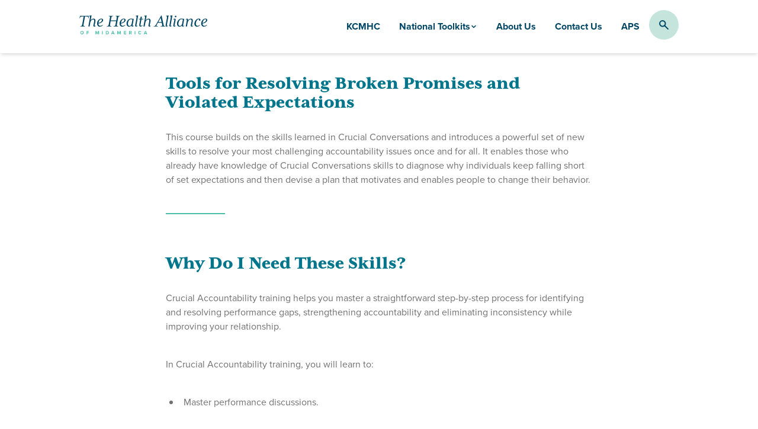

--- FILE ---
content_type: text/html; charset=UTF-8
request_url: https://www.allianceweb.org/crucial-accountability/
body_size: 20852
content:

<!DOCTYPE html>
<html lang="en">

<head>
	<meta charset="UTF-8">
	<meta name="viewport" content="width=device-width, initial-scale=1, shrink-to-fit=no">

	<!-- Google tag (gtag.js) -->
	<script async src="https://www.googletagmanager.com/gtag/js?id=G-1H0TMJ3KV7"></script>
	<script>
	window.dataLayer = window.dataLayer || [];
	function gtag(){dataLayer.push(arguments);}
	gtag('js', new Date());
	gtag('config', 'G-1H0TMJ3KV7');
	</script>

	<!-- Google Tag Manager -->
	<script>(function(w,d,s,l,i){w[l]=w[l]||[];w[l].push({'gtm.start':
	new Date().getTime(),event:'gtm.js'});var f=d.getElementsByTagName(s)[0],
	j=d.createElement(s),dl=l!='dataLayer'?'&l='+l:'';j.async=true;j.src=
	'https://www.googletagmanager.com/gtm.js?id='+i+dl;f.parentNode.insertBefore(j,f);
	})(window,document,'script','dataLayer','GTM-W4WXVM8V');</script>
	<!-- End Google Tag Manager -->

<title>Crucial Accountability - The Health Alliance of MidAmerica</title>
<meta name="robots" content="index, follow, max-snippet:-1, max-image-preview:large, max-video-preview:-1">
<link rel="canonical" href="https://www.allianceweb.org/crucial-accountability/">
<meta property="og:url" content="https://www.allianceweb.org/crucial-accountability/">
<meta property="og:site_name" content="The Health Alliance of MidAmerica">
<meta property="og:locale" content="en_US">
<meta property="og:type" content="article">
<meta property="og:title" content="Crucial Accountability - The Health Alliance of MidAmerica">
<meta name="twitter:card" content="summary">
<meta name="twitter:title" content="Crucial Accountability - The Health Alliance of MidAmerica">
<link rel="alternate" title="oEmbed (JSON)" type="application/json+oembed" href="https://www.allianceweb.org/wp-json/oembed/1.0/embed?url=https%3A%2F%2Fwww.allianceweb.org%2Fcrucial-accountability%2F" />
<link rel="alternate" title="oEmbed (XML)" type="text/xml+oembed" href="https://www.allianceweb.org/wp-json/oembed/1.0/embed?url=https%3A%2F%2Fwww.allianceweb.org%2Fcrucial-accountability%2F&#038;format=xml" />
<style id='wp-img-auto-sizes-contain-inline-css' type='text/css'>
img:is([sizes=auto i],[sizes^="auto," i]){contain-intrinsic-size:3000px 1500px}
/*# sourceURL=wp-img-auto-sizes-contain-inline-css */
</style>
<link rel='stylesheet' id='codepeople-search-in-place-style-css' href='https://www.allianceweb.org/wp-content/plugins/search-in-place/css/codepeople_shearch_in_place.min.css?ver=1.5.1' type='text/css' media='all' />
<style id='wp-emoji-styles-inline-css' type='text/css'>

	img.wp-smiley, img.emoji {
		display: inline !important;
		border: none !important;
		box-shadow: none !important;
		height: 1em !important;
		width: 1em !important;
		margin: 0 0.07em !important;
		vertical-align: -0.1em !important;
		background: none !important;
		padding: 0 !important;
	}
/*# sourceURL=wp-emoji-styles-inline-css */
</style>
<style id='wp-block-library-inline-css' type='text/css'>
:root{--wp-block-synced-color:#7a00df;--wp-block-synced-color--rgb:122,0,223;--wp-bound-block-color:var(--wp-block-synced-color);--wp-editor-canvas-background:#ddd;--wp-admin-theme-color:#007cba;--wp-admin-theme-color--rgb:0,124,186;--wp-admin-theme-color-darker-10:#006ba1;--wp-admin-theme-color-darker-10--rgb:0,107,160.5;--wp-admin-theme-color-darker-20:#005a87;--wp-admin-theme-color-darker-20--rgb:0,90,135;--wp-admin-border-width-focus:2px}@media (min-resolution:192dpi){:root{--wp-admin-border-width-focus:1.5px}}.wp-element-button{cursor:pointer}:root .has-very-light-gray-background-color{background-color:#eee}:root .has-very-dark-gray-background-color{background-color:#313131}:root .has-very-light-gray-color{color:#eee}:root .has-very-dark-gray-color{color:#313131}:root .has-vivid-green-cyan-to-vivid-cyan-blue-gradient-background{background:linear-gradient(135deg,#00d084,#0693e3)}:root .has-purple-crush-gradient-background{background:linear-gradient(135deg,#34e2e4,#4721fb 50%,#ab1dfe)}:root .has-hazy-dawn-gradient-background{background:linear-gradient(135deg,#faaca8,#dad0ec)}:root .has-subdued-olive-gradient-background{background:linear-gradient(135deg,#fafae1,#67a671)}:root .has-atomic-cream-gradient-background{background:linear-gradient(135deg,#fdd79a,#004a59)}:root .has-nightshade-gradient-background{background:linear-gradient(135deg,#330968,#31cdcf)}:root .has-midnight-gradient-background{background:linear-gradient(135deg,#020381,#2874fc)}:root{--wp--preset--font-size--normal:16px;--wp--preset--font-size--huge:42px}.has-regular-font-size{font-size:1em}.has-larger-font-size{font-size:2.625em}.has-normal-font-size{font-size:var(--wp--preset--font-size--normal)}.has-huge-font-size{font-size:var(--wp--preset--font-size--huge)}.has-text-align-center{text-align:center}.has-text-align-left{text-align:left}.has-text-align-right{text-align:right}.has-fit-text{white-space:nowrap!important}#end-resizable-editor-section{display:none}.aligncenter{clear:both}.items-justified-left{justify-content:flex-start}.items-justified-center{justify-content:center}.items-justified-right{justify-content:flex-end}.items-justified-space-between{justify-content:space-between}.screen-reader-text{border:0;clip-path:inset(50%);height:1px;margin:-1px;overflow:hidden;padding:0;position:absolute;width:1px;word-wrap:normal!important}.screen-reader-text:focus{background-color:#ddd;clip-path:none;color:#444;display:block;font-size:1em;height:auto;left:5px;line-height:normal;padding:15px 23px 14px;text-decoration:none;top:5px;width:auto;z-index:100000}html :where(.has-border-color){border-style:solid}html :where([style*=border-top-color]){border-top-style:solid}html :where([style*=border-right-color]){border-right-style:solid}html :where([style*=border-bottom-color]){border-bottom-style:solid}html :where([style*=border-left-color]){border-left-style:solid}html :where([style*=border-width]){border-style:solid}html :where([style*=border-top-width]){border-top-style:solid}html :where([style*=border-right-width]){border-right-style:solid}html :where([style*=border-bottom-width]){border-bottom-style:solid}html :where([style*=border-left-width]){border-left-style:solid}html :where(img[class*=wp-image-]){height:auto;max-width:100%}:where(figure){margin:0 0 1em}html :where(.is-position-sticky){--wp-admin--admin-bar--position-offset:var(--wp-admin--admin-bar--height,0px)}@media screen and (max-width:600px){html :where(.is-position-sticky){--wp-admin--admin-bar--position-offset:0px}}

/*# sourceURL=wp-block-library-inline-css */
</style><style id='acf-textbox-update-style-inline-css' type='text/css'>
.acf-block--textbox {
  margin-top: 2%;
  margin-bottom: 3%;
}
.acf-block--textbox:last-of-type section::after {
  display: none;
}
.acf-block--textbox.blue {
  background-color: var(--navy);
}
.acf-block--textbox.blue section::after {
  display: none;
}
.acf-block--textbox.blue h1,
.acf-block--textbox.blue h2,
.acf-block--textbox.blue h3 {
  color: var(--sky-blue);
}
.acf-block--textbox.blue li,
.acf-block--textbox.blue a,
.acf-block--textbox.blue p {
  color: var(--white);
}
.acf-block--textbox section {
  max-width: 720px;
  margin: 0 auto;
  position: relative;
  padding-top: 30px;
  padding-bottom: 46px;
}
.acf-block--textbox section::after {
  position: absolute;
  content: "";
  bottom: 0;
  left: 0;
  width: 100px;
  height: 2px;
  background-color: var(--teal);
}
.acf-block--textbox h1,
.acf-block--textbox h2 {
  font-size: 32px;
  line-height: 32px;
  color: var(--aqua);
  margin-bottom: 30px;
}
@media (min-width: 768px) {
  .acf-block--textbox h1,
.acf-block--textbox h2 {
    font-size: 32px;
    line-height: 32px;
  }
}
.acf-block--textbox h3 {
  font-size: 16px;
  line-height: 24px;
  color: var(--aqua);
  text-transform: uppercase;
  font-family: proxima-nova, sans-serif;
  letter-spacing: 1.2px;
}
.acf-block--textbox .text ul {
  margin-bottom: 30px;
}
.acf-block--textbox .text p {
  margin: 0;
  margin-bottom: 40px;
}
.acf-block--textbox .text p:last-child {
  margin-bottom: 0;
}
/*# sourceURL=https://www.allianceweb.org/wp-content/themes/hama-full/blocks/textbox-update/textbox-update.css */
</style>
<style id='global-styles-inline-css' type='text/css'>
:root{--wp--preset--aspect-ratio--square: 1;--wp--preset--aspect-ratio--4-3: 4/3;--wp--preset--aspect-ratio--3-4: 3/4;--wp--preset--aspect-ratio--3-2: 3/2;--wp--preset--aspect-ratio--2-3: 2/3;--wp--preset--aspect-ratio--16-9: 16/9;--wp--preset--aspect-ratio--9-16: 9/16;--wp--preset--color--black: #000000;--wp--preset--color--cyan-bluish-gray: #abb8c3;--wp--preset--color--white: #ffffff;--wp--preset--color--pale-pink: #f78da7;--wp--preset--color--vivid-red: #cf2e2e;--wp--preset--color--luminous-vivid-orange: #ff6900;--wp--preset--color--luminous-vivid-amber: #fcb900;--wp--preset--color--light-green-cyan: #7bdcb5;--wp--preset--color--vivid-green-cyan: #00d084;--wp--preset--color--pale-cyan-blue: #8ed1fc;--wp--preset--color--vivid-cyan-blue: #0693e3;--wp--preset--color--vivid-purple: #9b51e0;--wp--preset--gradient--vivid-cyan-blue-to-vivid-purple: linear-gradient(135deg,rgb(6,147,227) 0%,rgb(155,81,224) 100%);--wp--preset--gradient--light-green-cyan-to-vivid-green-cyan: linear-gradient(135deg,rgb(122,220,180) 0%,rgb(0,208,130) 100%);--wp--preset--gradient--luminous-vivid-amber-to-luminous-vivid-orange: linear-gradient(135deg,rgb(252,185,0) 0%,rgb(255,105,0) 100%);--wp--preset--gradient--luminous-vivid-orange-to-vivid-red: linear-gradient(135deg,rgb(255,105,0) 0%,rgb(207,46,46) 100%);--wp--preset--gradient--very-light-gray-to-cyan-bluish-gray: linear-gradient(135deg,rgb(238,238,238) 0%,rgb(169,184,195) 100%);--wp--preset--gradient--cool-to-warm-spectrum: linear-gradient(135deg,rgb(74,234,220) 0%,rgb(151,120,209) 20%,rgb(207,42,186) 40%,rgb(238,44,130) 60%,rgb(251,105,98) 80%,rgb(254,248,76) 100%);--wp--preset--gradient--blush-light-purple: linear-gradient(135deg,rgb(255,206,236) 0%,rgb(152,150,240) 100%);--wp--preset--gradient--blush-bordeaux: linear-gradient(135deg,rgb(254,205,165) 0%,rgb(254,45,45) 50%,rgb(107,0,62) 100%);--wp--preset--gradient--luminous-dusk: linear-gradient(135deg,rgb(255,203,112) 0%,rgb(199,81,192) 50%,rgb(65,88,208) 100%);--wp--preset--gradient--pale-ocean: linear-gradient(135deg,rgb(255,245,203) 0%,rgb(182,227,212) 50%,rgb(51,167,181) 100%);--wp--preset--gradient--electric-grass: linear-gradient(135deg,rgb(202,248,128) 0%,rgb(113,206,126) 100%);--wp--preset--gradient--midnight: linear-gradient(135deg,rgb(2,3,129) 0%,rgb(40,116,252) 100%);--wp--preset--font-size--small: 13px;--wp--preset--font-size--medium: 20px;--wp--preset--font-size--large: 36px;--wp--preset--font-size--x-large: 42px;--wp--preset--spacing--20: 0.44rem;--wp--preset--spacing--30: 0.67rem;--wp--preset--spacing--40: 1rem;--wp--preset--spacing--50: 1.5rem;--wp--preset--spacing--60: 2.25rem;--wp--preset--spacing--70: 3.38rem;--wp--preset--spacing--80: 5.06rem;--wp--preset--shadow--natural: 6px 6px 9px rgba(0, 0, 0, 0.2);--wp--preset--shadow--deep: 12px 12px 50px rgba(0, 0, 0, 0.4);--wp--preset--shadow--sharp: 6px 6px 0px rgba(0, 0, 0, 0.2);--wp--preset--shadow--outlined: 6px 6px 0px -3px rgb(255, 255, 255), 6px 6px rgb(0, 0, 0);--wp--preset--shadow--crisp: 6px 6px 0px rgb(0, 0, 0);}:where(.is-layout-flex){gap: 0.5em;}:where(.is-layout-grid){gap: 0.5em;}body .is-layout-flex{display: flex;}.is-layout-flex{flex-wrap: wrap;align-items: center;}.is-layout-flex > :is(*, div){margin: 0;}body .is-layout-grid{display: grid;}.is-layout-grid > :is(*, div){margin: 0;}:where(.wp-block-columns.is-layout-flex){gap: 2em;}:where(.wp-block-columns.is-layout-grid){gap: 2em;}:where(.wp-block-post-template.is-layout-flex){gap: 1.25em;}:where(.wp-block-post-template.is-layout-grid){gap: 1.25em;}.has-black-color{color: var(--wp--preset--color--black) !important;}.has-cyan-bluish-gray-color{color: var(--wp--preset--color--cyan-bluish-gray) !important;}.has-white-color{color: var(--wp--preset--color--white) !important;}.has-pale-pink-color{color: var(--wp--preset--color--pale-pink) !important;}.has-vivid-red-color{color: var(--wp--preset--color--vivid-red) !important;}.has-luminous-vivid-orange-color{color: var(--wp--preset--color--luminous-vivid-orange) !important;}.has-luminous-vivid-amber-color{color: var(--wp--preset--color--luminous-vivid-amber) !important;}.has-light-green-cyan-color{color: var(--wp--preset--color--light-green-cyan) !important;}.has-vivid-green-cyan-color{color: var(--wp--preset--color--vivid-green-cyan) !important;}.has-pale-cyan-blue-color{color: var(--wp--preset--color--pale-cyan-blue) !important;}.has-vivid-cyan-blue-color{color: var(--wp--preset--color--vivid-cyan-blue) !important;}.has-vivid-purple-color{color: var(--wp--preset--color--vivid-purple) !important;}.has-black-background-color{background-color: var(--wp--preset--color--black) !important;}.has-cyan-bluish-gray-background-color{background-color: var(--wp--preset--color--cyan-bluish-gray) !important;}.has-white-background-color{background-color: var(--wp--preset--color--white) !important;}.has-pale-pink-background-color{background-color: var(--wp--preset--color--pale-pink) !important;}.has-vivid-red-background-color{background-color: var(--wp--preset--color--vivid-red) !important;}.has-luminous-vivid-orange-background-color{background-color: var(--wp--preset--color--luminous-vivid-orange) !important;}.has-luminous-vivid-amber-background-color{background-color: var(--wp--preset--color--luminous-vivid-amber) !important;}.has-light-green-cyan-background-color{background-color: var(--wp--preset--color--light-green-cyan) !important;}.has-vivid-green-cyan-background-color{background-color: var(--wp--preset--color--vivid-green-cyan) !important;}.has-pale-cyan-blue-background-color{background-color: var(--wp--preset--color--pale-cyan-blue) !important;}.has-vivid-cyan-blue-background-color{background-color: var(--wp--preset--color--vivid-cyan-blue) !important;}.has-vivid-purple-background-color{background-color: var(--wp--preset--color--vivid-purple) !important;}.has-black-border-color{border-color: var(--wp--preset--color--black) !important;}.has-cyan-bluish-gray-border-color{border-color: var(--wp--preset--color--cyan-bluish-gray) !important;}.has-white-border-color{border-color: var(--wp--preset--color--white) !important;}.has-pale-pink-border-color{border-color: var(--wp--preset--color--pale-pink) !important;}.has-vivid-red-border-color{border-color: var(--wp--preset--color--vivid-red) !important;}.has-luminous-vivid-orange-border-color{border-color: var(--wp--preset--color--luminous-vivid-orange) !important;}.has-luminous-vivid-amber-border-color{border-color: var(--wp--preset--color--luminous-vivid-amber) !important;}.has-light-green-cyan-border-color{border-color: var(--wp--preset--color--light-green-cyan) !important;}.has-vivid-green-cyan-border-color{border-color: var(--wp--preset--color--vivid-green-cyan) !important;}.has-pale-cyan-blue-border-color{border-color: var(--wp--preset--color--pale-cyan-blue) !important;}.has-vivid-cyan-blue-border-color{border-color: var(--wp--preset--color--vivid-cyan-blue) !important;}.has-vivid-purple-border-color{border-color: var(--wp--preset--color--vivid-purple) !important;}.has-vivid-cyan-blue-to-vivid-purple-gradient-background{background: var(--wp--preset--gradient--vivid-cyan-blue-to-vivid-purple) !important;}.has-light-green-cyan-to-vivid-green-cyan-gradient-background{background: var(--wp--preset--gradient--light-green-cyan-to-vivid-green-cyan) !important;}.has-luminous-vivid-amber-to-luminous-vivid-orange-gradient-background{background: var(--wp--preset--gradient--luminous-vivid-amber-to-luminous-vivid-orange) !important;}.has-luminous-vivid-orange-to-vivid-red-gradient-background{background: var(--wp--preset--gradient--luminous-vivid-orange-to-vivid-red) !important;}.has-very-light-gray-to-cyan-bluish-gray-gradient-background{background: var(--wp--preset--gradient--very-light-gray-to-cyan-bluish-gray) !important;}.has-cool-to-warm-spectrum-gradient-background{background: var(--wp--preset--gradient--cool-to-warm-spectrum) !important;}.has-blush-light-purple-gradient-background{background: var(--wp--preset--gradient--blush-light-purple) !important;}.has-blush-bordeaux-gradient-background{background: var(--wp--preset--gradient--blush-bordeaux) !important;}.has-luminous-dusk-gradient-background{background: var(--wp--preset--gradient--luminous-dusk) !important;}.has-pale-ocean-gradient-background{background: var(--wp--preset--gradient--pale-ocean) !important;}.has-electric-grass-gradient-background{background: var(--wp--preset--gradient--electric-grass) !important;}.has-midnight-gradient-background{background: var(--wp--preset--gradient--midnight) !important;}.has-small-font-size{font-size: var(--wp--preset--font-size--small) !important;}.has-medium-font-size{font-size: var(--wp--preset--font-size--medium) !important;}.has-large-font-size{font-size: var(--wp--preset--font-size--large) !important;}.has-x-large-font-size{font-size: var(--wp--preset--font-size--x-large) !important;}
/*# sourceURL=global-styles-inline-css */
</style>

<style id='classic-theme-styles-inline-css' type='text/css'>
/*! This file is auto-generated */
.wp-block-button__link{color:#fff;background-color:#32373c;border-radius:9999px;box-shadow:none;text-decoration:none;padding:calc(.667em + 2px) calc(1.333em + 2px);font-size:1.125em}.wp-block-file__button{background:#32373c;color:#fff;text-decoration:none}
/*# sourceURL=/wp-includes/css/classic-themes.min.css */
</style>
<link rel='stylesheet' id='site-style-css' href='https://www.allianceweb.org/wp-content/themes/X-press/style.css?ver=1.0' type='text/css' media='all' />
<link rel='stylesheet' id='child-style-css' href='https://www.allianceweb.org/wp-content/themes/hama-full/style.css?ver=1.0.0' type='text/css' media='all' />
<link rel='stylesheet' id='main-styles-css' href='https://www.allianceweb.org/wp-content/themes/hama-full/css/main.css?ver=6.9' type='text/css' media='all' />
<script type="text/javascript" src="https://www.allianceweb.org/wp-includes/js/jquery/jquery.min.js?ver=3.7.1" id="jquery-core-js"></script>
<script type="text/javascript" id="codepeople-search-in-place-js-extra">
/* <![CDATA[ */
var codepeople_search_in_place = {"screen_reader_alert":"Search results pop-up.","screen_reader_alert_instructions":"Press the Tab key to navigate through the search results.","screen_reader_alert_result_single":"result","screen_reader_alert_result_multiple":"results","own_only":"0","result_number":"20","more":"More Results","empty":"0 results","char_number":"3","root":"Ly93d3cuYWxsaWFuY2V3ZWIub3JnL3dwLWFkbWluLw==","home":"https://www.allianceweb.org","summary_length":"20","operator":"or","highlight_resulting_page":"1","lang":"en","highlight_colors":["#F4EFEC\r","#B5DCE1\r","#F4E0E9\r","#D7E0B1\r","#F4D9D0\r","#D6CDC8\r","#F4E3C9\r","#CFDAF0"],"areas":["div.hentry","#content","#main","div.content","#middle","#container","#wrapper","article",".elementor","body"]};
//# sourceURL=codepeople-search-in-place-js-extra
/* ]]> */
</script>
<script type="text/javascript" src="https://www.allianceweb.org/wp-content/plugins/search-in-place/js/codepeople_shearch_in_place.min.js?ver=1.5.1" id="codepeople-search-in-place-js"></script>
<link rel="https://api.w.org/" href="https://www.allianceweb.org/wp-json/" /><link rel="alternate" title="JSON" type="application/json" href="https://www.allianceweb.org/wp-json/wp/v2/pages/2382" /><link rel="EditURI" type="application/rsd+xml" title="RSD" href="https://www.allianceweb.org/xmlrpc.php?rsd" />
<link rel='shortlink' href='https://www.allianceweb.org/?p=2382' />
<style>
.search-in-place {background-color: #F9F9F9;}
.search-in-place {border: 1px solid #004765;}
.search-in-place .item{border-bottom: 1px solid #004765;}.search-in-place .label{color:#fff;}
.search-in-place .label{text-shadow: 0 1px 0 #f7f5f5;}
.search-in-place .label{
				background: #004765;
				background: -moz-linear-gradient(top,  #004765 0%, #004765 100%);
				background: -webkit-gradient(linear, left top, left bottom, color-stop(0%,#004765), color-stop(100%,#004765));
				background: -webkit-linear-gradient(top,  #004765 0%,#004765 100%);
				background: -o-linear-gradient(top,  #004765 0%,#004765 100%);
				background: -ms-linear-gradient(top,  #004765 0%,#004765 100%);
				background: linear-gradient(to bottom,  #004765 0%,#004765 100%);
				filter: progid:DXImageTransform.Microsoft.gradient( startColorstr='#004765', endColorstr='#004765',GradientType=0 );
			}
.search-in-place .item.active{background-color:#FFFFFF;}
</style><link rel="apple-touch-icon" sizes="180x180" href="/wp-content/uploads/fbrfg/apple-touch-icon.png">
<link rel="icon" type="image/png" sizes="32x32" href="/wp-content/uploads/fbrfg/favicon-32x32.png">
<link rel="icon" type="image/png" sizes="16x16" href="/wp-content/uploads/fbrfg/favicon-16x16.png">
<link rel="manifest" href="/wp-content/uploads/fbrfg/site.webmanifest">
<link rel="mask-icon" href="/wp-content/uploads/fbrfg/safari-pinned-tab.svg" color="#333333">
<link rel="shortcut icon" href="/wp-content/uploads/fbrfg/favicon.ico">
<meta name="msapplication-TileColor" content="#333333">
<meta name="msapplication-config" content="/wp-content/uploads/fbrfg/browserconfig.xml">
<meta name="theme-color" content="#333333"><style id="pbg-blocks-frontend-inline-css">body .entry-content > div:not(:first-child) {margin-block-start:20px;margin-top:20px;}</style>		<style type="text/css" id="wp-custom-css">
			main {
    margin-top: -20px;
}

.page-template-template-kc-workshop-resource .page-title-banner {
	display: none;
}

.acf-block--heading {
	margin-top: 3rem;
}

	.wp-block-details {
		width: 100% !important;
	}

.premium-section {
	padding: 80px 30px !important;
}


@media (min-width: 768px) {
    .main-nav-container .logo-container
Specificity: (0,2,0)
 {
        width: 300px;    }

.premium-section {
    padding: 10px;
}
	
@media (max-width: 1024px) {
    .wp-block-premium-container.premium-container-8a38b988a7cb, .wp-block-premium-container.premium-block-8a38b988a7cb {
        background-color: #2ca19e !important;
        margin-bottom: 50px;
    }
	
	.wp-block-details {
		width: 100% !important;
	}

	details summary {
		font-size: var(--h5-size);
    font-weight: var(--bold);
    font-family: var(--body);
    color: #00758c !important;
;
    text-transform: uppercase;
    line-height: 1.5;
    letter-spacing: 1.6px;
	}
}
	.premium-tabs-nav-list {
		border-bottom: none !important;
	}
	
	.premium-tabs-nav-list-item {
		padding-bottom: 0px;
	}
	.premium-tab-title {
		font-family: var(--headers);
	}
	
	.premium-stretch-tab-item.active .premium-tab-title {
		font-weight: 700 !important;
	}
	
	.center-image-flex {
		justify-content:center !important;
		display: flex !important;
	}
	

	.wp-block-details {
		width: 100% !important;
	}
	
	details summary {
		font-size: var(--h5-size);
    font-weight: var(--bold);
    font-family: var(--body);
    color: #00758c !important;
;
    text-transform: uppercase;
    line-height: 1.5;
    letter-spacing: 1.6px;
	}
	
	.wp-block-premium-container.premium-container-124e2beb4fa9,
	.wp-block-premium-container.premium-container-553e86e688d7 {
		width: 100% !important;
	}
	
	
	.wp-block-image img {
		display: flex !important;
    justify-self: center !important;
	}
	
}


#annual-events .wp-block-premium-section,
#annual-events + .wp-block-premium-container .wp-block-premium-section {
    padding: 0px 30px !important;
}

.page-id-3569 .premium-tabs-nav-list > li:nth-child(3),
.page-id-3569 .premium-tabs-content > .premium-tabs-content-section:nth-of-type(3) {
    display: none !important;
}

.full-width {
	width: 100% !important;
}

#premium-tabs__tab2 {
	display: none !important;
}

.page-id-3419 #premium-tabs__tab2 {
	display: flex !important;
}

.resources-h1-overwrite h1 {
	color: #004765 !important;
font-family: "Proxima Nova" !important;
font-size: 60px !important;
font-style: normal !important;
font-weight: 700 !important;
line-height: normal !important;
}

.premium-section-b081b7e0a99c {
	    height: 500px !important;
    margin-bottom: -50px !important;
}

@media (max-width: 768px) {
	.premium-section-b081b7e0a99c {
    height: 200px !important;
    margin-bottom: -120px !important;
}
}

.homepage .homepage-hero .badge {
	display: none;
}

.homepage .homepage-hero .badge-inside {
	display: none;
}

.acf-block--homepage-hero section {
padding-top: 120px;
padding-bottom: 60px;
min-height: 400px;
}

.hama-footer .footer-container {
    padding-top: 75px;
	padding-bottom: 35px;
}

.hama-footer .footer-container .legal {
    margin-top: 45px;
}

.premium-button{
	padding: 15px !important; }

.premium-section__boxed .premium-section__content_wrap {
    max-width: 1140px !important;
	margin: 0 auto !important;
}

.page-template-front-page .wp-block-premium-container a,
.wp-block-premium-buttons.text-link a {
	padding-left: 0px !important;
	padding-bottom: 0px !important;
}

.premium-section-dae27bfe5bb9 {
	padding-top: 40px !important;
}		</style>
		
<meta name="description" content="" />

    <style data-href="https://use.typekit.net/jkd8dbn.css">
            @import url("https://p.typekit.net/p.css?s=1&k=jkd8dbn&ht=tk&f=139.140.175.176.28487.28489.28490.28491&a=45712726&app=typekit&e=css");
            @font-face {
                font-family: "proxima-nova";
                src: url("https://use.typekit.net/af/2555e1/00000000000000007735e603/30/l?primer=7cdcb44be4a7db8877ffa5c0007b8dd865b3bbc383831fe2ea177f62257a9191&fvd=n7&v=3") format("woff2"),
                    url("https://use.typekit.net/af/2555e1/00000000000000007735e603/30/d?primer=7cdcb44be4a7db8877ffa5c0007b8dd865b3bbc383831fe2ea177f62257a9191&fvd=n7&v=3") format("woff"),
                    url("https://use.typekit.net/af/2555e1/00000000000000007735e603/30/a?primer=7cdcb44be4a7db8877ffa5c0007b8dd865b3bbc383831fe2ea177f62257a9191&fvd=n7&v=3") format("opentype");
                font-display: auto;
                font-style: normal;
                font-weight: 700;
                font-stretch: normal;
            }
            @font-face {
                font-family: "proxima-nova";
                src: url("https://use.typekit.net/af/4de20a/00000000000000007735e604/30/l?primer=7cdcb44be4a7db8877ffa5c0007b8dd865b3bbc383831fe2ea177f62257a9191&fvd=i7&v=3") format("woff2"),
                    url("https://use.typekit.net/af/4de20a/00000000000000007735e604/30/d?primer=7cdcb44be4a7db8877ffa5c0007b8dd865b3bbc383831fe2ea177f62257a9191&fvd=i7&v=3") format("woff"),
                    url("https://use.typekit.net/af/4de20a/00000000000000007735e604/30/a?primer=7cdcb44be4a7db8877ffa5c0007b8dd865b3bbc383831fe2ea177f62257a9191&fvd=i7&v=3") format("opentype");
                font-display: auto;
                font-style: italic;
                font-weight: 700;
                font-stretch: normal;
            }
            @font-face {
                font-family: "proxima-nova";
                src: url("https://use.typekit.net/af/efe4a5/00000000000000007735e609/30/l?primer=7cdcb44be4a7db8877ffa5c0007b8dd865b3bbc383831fe2ea177f62257a9191&fvd=n4&v=3") format("woff2"),
                    url("https://use.typekit.net/af/efe4a5/00000000000000007735e609/30/d?primer=7cdcb44be4a7db8877ffa5c0007b8dd865b3bbc383831fe2ea177f62257a9191&fvd=n4&v=3") format("woff"),
                    url("https://use.typekit.net/af/efe4a5/00000000000000007735e609/30/a?primer=7cdcb44be4a7db8877ffa5c0007b8dd865b3bbc383831fe2ea177f62257a9191&fvd=n4&v=3") format("opentype");
                font-display: auto;
                font-style: normal;
                font-weight: 400;
                font-stretch: normal;
            }
            @font-face {
                font-family: "proxima-nova";
                src: url("https://use.typekit.net/af/3322cc/00000000000000007735e616/30/l?primer=7cdcb44be4a7db8877ffa5c0007b8dd865b3bbc383831fe2ea177f62257a9191&fvd=i4&v=3") format("woff2"),
                    url("https://use.typekit.net/af/3322cc/00000000000000007735e616/30/d?primer=7cdcb44be4a7db8877ffa5c0007b8dd865b3bbc383831fe2ea177f62257a9191&fvd=i4&v=3") format("woff"),
                    url("https://use.typekit.net/af/3322cc/00000000000000007735e616/30/a?primer=7cdcb44be4a7db8877ffa5c0007b8dd865b3bbc383831fe2ea177f62257a9191&fvd=i4&v=3") format("opentype");
                font-display: auto;
                font-style: italic;
                font-weight: 400;
                font-stretch: normal;
            }
            @font-face {
                font-family: "mrs-eaves-xl-serif";
                src: url("https://use.typekit.net/af/2c0a1b/00000000000000007735b2ee/30/l?primer=7cdcb44be4a7db8877ffa5c0007b8dd865b3bbc383831fe2ea177f62257a9191&fvd=i4&v=3") format("woff2"),
                    url("https://use.typekit.net/af/2c0a1b/00000000000000007735b2ee/30/d?primer=7cdcb44be4a7db8877ffa5c0007b8dd865b3bbc383831fe2ea177f62257a9191&fvd=i4&v=3") format("woff"),
                    url("https://use.typekit.net/af/2c0a1b/00000000000000007735b2ee/30/a?primer=7cdcb44be4a7db8877ffa5c0007b8dd865b3bbc383831fe2ea177f62257a9191&fvd=i4&v=3") format("opentype");
                font-display: auto;
                font-style: italic;
                font-weight: 400;
                font-stretch: normal;
            }
            @font-face {
                font-family: "mrs-eaves-xl-serif";
                src: url("https://use.typekit.net/af/226305/00000000000000007735b2f1/30/l?primer=7cdcb44be4a7db8877ffa5c0007b8dd865b3bbc383831fe2ea177f62257a9191&fvd=n8&v=3") format("woff2"),
                    url("https://use.typekit.net/af/226305/00000000000000007735b2f1/30/d?primer=7cdcb44be4a7db8877ffa5c0007b8dd865b3bbc383831fe2ea177f62257a9191&fvd=n8&v=3") format("woff"),
                    url("https://use.typekit.net/af/226305/00000000000000007735b2f1/30/a?primer=7cdcb44be4a7db8877ffa5c0007b8dd865b3bbc383831fe2ea177f62257a9191&fvd=n8&v=3") format("opentype");
                font-display: auto;
                font-style: normal;
                font-weight: 800;
                font-stretch: normal;
            }
            @font-face {
                font-family: "mrs-eaves-xl-serif";
                src: url("https://use.typekit.net/af/b80a9d/00000000000000007735b2f3/30/l?primer=7cdcb44be4a7db8877ffa5c0007b8dd865b3bbc383831fe2ea177f62257a9191&fvd=n4&v=3") format("woff2"),
                    url("https://use.typekit.net/af/b80a9d/00000000000000007735b2f3/30/d?primer=7cdcb44be4a7db8877ffa5c0007b8dd865b3bbc383831fe2ea177f62257a9191&fvd=n4&v=3") format("woff"),
                    url("https://use.typekit.net/af/b80a9d/00000000000000007735b2f3/30/a?primer=7cdcb44be4a7db8877ffa5c0007b8dd865b3bbc383831fe2ea177f62257a9191&fvd=n4&v=3") format("opentype");
                font-display: auto;
                font-style: normal;
                font-weight: 400;
                font-stretch: normal;
            }
            @font-face {
                font-family: "mrs-eaves-xl-serif";
                src: url("https://use.typekit.net/af/abb9f4/00000000000000007735b2f5/30/l?primer=7cdcb44be4a7db8877ffa5c0007b8dd865b3bbc383831fe2ea177f62257a9191&fvd=i8&v=3") format("woff2"),
                    url("https://use.typekit.net/af/abb9f4/00000000000000007735b2f5/30/d?primer=7cdcb44be4a7db8877ffa5c0007b8dd865b3bbc383831fe2ea177f62257a9191&fvd=i8&v=3") format("woff"),
                    url("https://use.typekit.net/af/abb9f4/00000000000000007735b2f5/30/a?primer=7cdcb44be4a7db8877ffa5c0007b8dd865b3bbc383831fe2ea177f62257a9191&fvd=i8&v=3") format("opentype");
                font-display: auto;
                font-style: italic;
                font-weight: 800;
                font-stretch: normal;
            }
            .tk-proxima-nova {
                font-family: "proxima-nova", sans-serif;
            }
            .tk-mrs-eaves-xl-serif {
                font-family: "mrs-eaves-xl-serif", serif;
            }
        </style>
</head>

<body class="wp-singular page-template-default page page-id-2382 wp-theme-X-press wp-child-theme-hama-full pbg-body">
	<section class="container">
		<style>
    /* --- Global Nav Container --- */
    #nav-tag {
        background-color: #ffffff !important;
        position: sticky !important;
        top: 0 !important;
        z-index: 1000 !important;
        box-shadow: 0 4px 6px -1px rgb(0 0 0 / 0.1), 0 2px 4px -2px rgb(0 0 0 / 0.1) !important;
    }

    /* --- Responsive Display Toggle --- */
    .mobile-nav-container { display: none; }
    .desktop-nav-container { display: block; }

    @media (max-width: 1024px) {
        .desktop-nav-container { display: none; }
        .mobile-nav-container { display: block; }
    }


    /*
    ============================================
    DESKTOP STYLES (Completely Isolated)
    ============================================
    */

    .desktop-nav-container .nav-wrapper {
        display: flex;
        justify-content: space-around;
        align-items: center;
        padding: 10px 25px;
    }

    .desktop-nav-container .links-and-search {
        display: flex;
        align-items: center;
        gap: 16px;
    }

    .desktop-nav-container .search-icon-svg {
        background: #C5E5DC !important;
        border-radius: 50% !important;
    }
    .desktop-nav-container .search-icon-svg circle,
    .desktop-nav-container .search-icon-svg line {
        stroke: #004765 !important;
    }

    .desktop-nav-container .main-menu-ul {
        display: flex;
        align-items: center;
        list-style: none;
        margin: 0;
        padding: 0;
        gap: 16px;
    }

    .desktop-nav-container .menu-item {
        position: relative;
        padding-bottom: 15px; /* Creates hoverable space */
		padding-top: 15px;
    }

    .desktop-nav-container .menu-item a {
        display: flex;
        align-items: center;
        gap: 8px;
        padding: 8px 16px;
        border-radius: 999px;
        color: #004765;
        text-decoration: none;
        transition: all 0.2s ease-in-out;
        white-space: nowrap;
    }

    .desktop-nav-container .menu-item > a:hover,
    .desktop-nav-container .menu-item.current-menu-item > a,
    .desktop-nav-container .menu-item.current-menu-ancestor > a {
        background-color: #004765;
        color: #ffffff;
    }

    /* Desktop Dropdown Submenu */
    .desktop-nav-container .sub-menu {
        display: block; /* Use opacity/visibility for smooth transition */
        position: absolute;
        top: 100%;
        left: 50%;
        transform: translateX(-50%);
        margin-top: 0;
        padding: 15px 0 0 0;
        list-style: none;
        background-color: #004765;
        min-width: 350px;
        box-shadow: 0 4px 8px rgba(0,0,0,0.15);
        border-radius: 4px;
        text-align: center;
        opacity: 0;
        visibility: hidden;
        transition: opacity 0.2s ease, visibility 0.2s ease;
    }

    .desktop-nav-container .menu-item.submenu-open > .sub-menu {
        opacity: 1;
        visibility: visible;
    }

    .desktop-nav-container .sub-menu::before {
        content: '';
        position: absolute;
        bottom: 100%;
        left: 50%;
        transform: translateX(-50%);
        width: 0; height: 0;
        border-left: 10px solid transparent;
        border-right: 10px solid transparent;
        border-bottom: 10px solid #004765;
    }

    .desktop-nav-container .sub-menu li { border-bottom: 1px solid #005a82; }
    .desktop-nav-container .sub-menu li:last-child { border-bottom: none; }
    .desktop-nav-container .sub-menu a {
        display: block !important;
        color: #ffffff;
        padding: 15px 20px !important;
        border-radius: 0;
    }
    .desktop-nav-container .sub-menu a:hover {
        color: #C5E5DC;
    }

    /* Desktop Caret */
    .desktop-nav-container .menu-caret {
        width: 12px; height: 12px; stroke: currentColor; stroke-width: 3;
        fill: none; stroke-linecap: round; stroke-linejoin: round;
        transition: transform 0.3s ease;
    }
    .desktop-nav-container .menu-item.submenu-open > a > .menu-caret {
        transform: rotate(180deg);
    }


/*
============================================
MOBILE STYLES (Completely Isolated)
============================================
*/
	
body.mobile-menu-active {
    overflow: hidden;
}

/* Mobile Header Bar */
.mobile-nav-container .nav-wrapper {
    display: flex;
    justify-content: space-between;
    align-items: center;
    padding: 10px 25px;
}
.mobile-nav-container .mobile-menu-trigger { cursor: pointer; }

/* Mobile Overlay Menu */
.mobile-menu-overlay {
    position: fixed;
    top: 0;
    left: 0;
    width: 100%;
    height: 100%;
    background-color: #004765;
    z-index: 9999;
    overflow-y: auto;
    display: flex;
    flex-direction: column;
    transform: translateY(-100%); /* Slides up (out of view) */
    visibility: hidden;
    transition: transform 0.35s ease, visibility 0.35s ease;
}
.mobile-menu-overlay.is-open {
    transform: translateY(0); /* Slides down (into view) */
    visibility: visible;
}

.mobile-menu-overlay .mobile-menu-header {
    display: flex;
    justify-content: space-between; /* Pushes logo and icons apart */
    align-items: center;
    padding: 15px 25px;
    flex-shrink: 0;
    background-color: #004765;
    position: sticky; /* Keeps header visible when menu scrolls */
    top: 0;
    z-index: 10;
}
.mobile-menu-overlay .mobile-header-icons {
    display: flex;
    gap: 20px;
    align-items: center;
}

.mobile-menu-overlay .mobile-menu-close { cursor: pointer; }
.mobile-menu-overlay .search-icon-svg {
    background-color: #fff !important;
    border-radius: 50%;
}
.mobile-menu-overlay .search-icon-svg circle,
.mobile-menu-overlay .search-icon-svg line {
    stroke: #004765 !important;
}

.mobile-menu-overlay .mobile-menu-body {
    padding: 0 0 40px;
    flex-grow: 1;
    display: flex;
    flex-direction: column;
}
.mobile-menu-overlay .main-menu-ul {
    list-style: none; padding: 0; margin: 0;
}

.mobile-menu-overlay .menu-item { border-bottom: 1px solid #005a82; padding: 10px 0; }
.mobile-menu-overlay .menu-item a {
    color: #ffffff;
    text-decoration: none;
    padding: 18px 10px;
    display: flex;
    justify-content: space-between;
    align-items: center;
    font-size: 1.2rem;
}
.mobile-menu-overlay .menu-item > a:hover { color: #c5e5dc; }

/* Mobile Accordion Submenu Styling */
.mobile-menu-overlay .sub-menu {
    list-style: none;
    padding: 0 20px; /* No top/bottom padding when closed */
    margin: 0;
    background-color: #C5E5DC; /* Light blue background */
    max-height: 0;
    overflow: hidden;
    transition: max-height 0.35s ease-out, padding-bottom 0.35s ease-out;
}
	
.mobile-menu-overlay .sub-menu li { 
    border-bottom: 1px solid #004765; /* Dark blue divider */
}
.mobile-menu-overlay .sub-menu li:last-child {
    border-bottom: none;
}
.mobile-menu-overlay .sub-menu a { 
    padding: 15px 0; 
    font-size: 1rem;
    color: #004765; /* Dark blue text */
}
.mobile-menu-overlay .sub-menu a:hover {
    color: #004765;
    background-color: transparent; /* Remove parent hover color */
}

.mobile-menu-overlay .menu-item-has-children.active > .sub-menu {
    max-height: 500px; /* A safe, large value to animate to */
    padding-bottom: 10px; /* Add padding back when open */
}

/* Mobile Caret (White) */
.mobile-menu-overlay .menu-caret {
    width: 12px; 
    height: 12px; 
    stroke: #ffffff; /* White caret */
    stroke-width: 3;
    fill: none; 
    stroke-linecap: round; 
    stroke-linejoin: round;
    transition: transform 0.3s ease;
}
.mobile-menu-overlay .menu-item-has-children.active > a > .menu-caret {
    transform: rotate(180deg);
}

/* Mobile Contact Info */
.mobile-menu-overlay .mobile-contact-info {
    margin-top: auto;
    padding-top: 30px;
    color: #ffffff;
    border-top: 1px solid #005a82;
	padding-left: 10px;
}
.mobile-menu-overlay .mobile-contact-info address,
.mobile-menu-overlay .mobile-contact-info a {
    color: #ffffff;
    font-style: normal;
    line-height: 1.6;
    text-decoration: none;
}
	
/* Styling for the search icon in the mobile header bar */
.mobile-nav-container .nav-wrapper .search-icon-svg {
    background-color: #C5E5DC !important; /* Light green circle */
    border-radius: 50%;
}
.mobile-nav-container .nav-wrapper .search-icon-svg circle,
.mobile-nav-container .nav-wrapper .search-icon-svg line {
    stroke: #004765 !important; /* Dark blue icon */
}
</style>

<nav id="nav-tag" class="main-nav-container">

    <div class="desktop-nav-container">
        <div class="nav-wrapper">
            <div class="logo-container">
                <a href="/"><svg width="260" height="39.044" viewBox="0 0 260 39.044"><g fill="#004765"><path d="m1.976 24.811c2.781 0 3.293-.659 3.952-4.282l2.745-15.517h-2.378c-4.025 0-4.318.842-5.563 3.44h-.732l1.61-4.83h17.347l.143 4.831h-.732c-.366-2.708-.549-3.44-4.611-3.44h-2.339l-2.745 15.516c-.658 3.623-.293 4.282 2.416 4.282l-.146.769h-9.113z" transform="translate(0 -2.743)"></path><path d="m85.484 20.9c0-2.232 1.683-6.99 1.683-9.735 0-2.159-.915-2.891-2.415-2.891-1.574 0-4.868 2.2-5.709 7.027l-1.317 7.539h-2.526l2.891-16.215c.768-4.245.549-5.014-1.72-5.014l.073-.732 5.307-.879-1.83 10.283a7.424 7.424 0 0 1 5.819-3.732c2.964 0 3.916 2.305 3.916 4.392 0 2.269-1.647 8.454-1.647 9.735 0 .659.183 1.061.622 1.061a3.3 3.3 0 0 0 1.757-.842l.036.842a4.681 4.681 0 0 1 -2.891 1.427 2 2 0 0 1 -2.049-2.266" transform="translate(-56.96 -.001)"></path><path d="m148.469 37.108c0-5.782 4.831-10.1 8.6-10.1 2.269 0 3.66 1.354 3.66 3.147 0 2.306-2.451 5.856-9.478 7.209 0 2.818 1.061 4.684 3.989 4.684a7.349 7.349 0 0 0 4.428-2.122l.513.878a9.243 9.243 0 0 1 -6.112 2.964c-3.4 0-5.6-2.671-5.6-6.661m9.844-6.953a1.608 1.608 0 0 0 -1.647-1.83c-2.489 0-4.9 3.623-5.307 7.832 4.648-.952 6.954-3.733 6.954-6" transform="translate(-112.457 -20.456)"></path><path d="m229.941 24.811c2.744 0 3.293-.659 3.952-4.282l2.122-11.894c.659-3.623.256-4.245-2.489-4.245l.146-.768h9.149l-.146.768c-2.745 0-3.258.622-3.916 4.245l-.842 4.611h11.125l.842-4.611c.658-3.623.256-4.245-2.489-4.245l.146-.768h9.149l-.146.768c-2.744 0-3.257.622-3.916 4.245l-2.123 11.894c-.659 3.623-.293 4.282 2.452 4.282l-.146.769h-9.149l.146-.769c2.745 0 3.294-.659 3.952-4.282l1.062-5.929h-11.122l-1.062 5.929c-.658 3.623-.293 4.282 2.452 4.282l-.146.769h-9.149z" transform="translate(-174.056 -2.743)"></path><path d="m336.92 37.108c0-5.782 4.831-10.1 8.6-10.1 2.269 0 3.66 1.354 3.66 3.147 0 2.306-2.452 5.856-9.479 7.209 0 2.818 1.061 4.684 3.989 4.684a7.351 7.351 0 0 0 4.429-2.122l.512.878a9.242 9.242 0 0 1 -6.112 2.964c-3.4 0-5.6-2.671-5.6-6.661m9.844-6.953a1.608 1.608 0 0 0 -1.647-1.83c-2.489 0-4.9 3.623-5.306 7.832 4.648-.952 6.953-3.733 6.953-6" transform="translate(-255.199 -20.456)"></path><path d="m395.59 35.352c.841-4.611 4.867-8.344 8.929-8.344a7.683 7.683 0 0 1 2.891.476h2.708l-2.305 12.916c-.183.988-.036 1.757.549 1.757a3.421 3.421 0 0 0 1.757-.842l.036.842a4.552 4.552 0 0 1 -2.891 1.427c-1.537 0-2.012-1.171-2.049-2.232a5.861 5.861 0 0 1 -4.684 2.415c-3.879 0-5.782-3.806-4.94-8.417m10.283 1.94 1.464-8.161a5.723 5.723 0 0 0 -3.111-.805c-3 0-5.087 3.33-5.746 7.027s.183 6.917 2.891 6.917c1.867 0 3.989-2.05 4.5-4.977" transform="translate(-299.489 -20.457)"></path><path d="m467.835 20.2 2.415-13.576c.768-4.245.549-5.014-1.72-5.014l.07-.732 5.309-.878-3.55 19.981c-.183.988-.036 1.757.549 1.757a3.441 3.441 0 0 0 1.757-.842l.036.842a4.514 4.514 0 0 1 -2.891 1.427c-1.574 0-2.269-1.281-1.976-2.964" transform="translate(-354.31)"></path><path d="m499.2 26.824 1.83-10.174h-2.891l.22-1.281h2.891l.732-4.355h2.562l-.768 4.355h3.66l-.22 1.281h-3.66l-1.83 10.174c-.366 2.013-.037 3 1.061 3 .586 0 1.5-.293 2.818-1.793l.073 1.208a5.668 5.668 0 0 1 -4.026 2.269c-2.013 0-3.037-1.5-2.452-4.684" transform="translate(-377.313 -8.343)"></path><path d="m547.321 20.9c0-2.232 1.684-6.99 1.684-9.735 0-2.159-.915-2.891-2.416-2.891-1.574 0-4.867 2.2-5.709 7.027l-1.317 7.539h-2.525l2.891-16.212c.768-4.245.549-5.014-1.72-5.014l.073-.732 5.307-.882-1.83 10.283a7.425 7.425 0 0 1 5.819-3.733c2.964 0 3.916 2.305 3.916 4.392 0 2.269-1.647 8.454-1.647 9.735 0 .659.183 1.061.623 1.061a3.3 3.3 0 0 0 1.757-.842l.036.842a4.681 4.681 0 0 1 -2.891 1.427 2 2 0 0 1 -2.049-2.269" transform="translate(-406.777 -.001)"></path><path d="m623.638 23.439c2.415 0 2.964-.476 4.5-3.184l10.432-18.444h.915l3.915 18.445c.549 2.6.878 3.184 3.367 3.184l-.146.769h-9.259l.146-.769c2.744 0 3.55-.769 3.11-2.781l-.878-4.062h-7.832l-2.308 4.061c-1.135 2.013-.622 2.781 2.159 2.781l-.146.769h-8.124zm15.81-8.2-1.866-8.783-4.9 8.783z" transform="translate(-472.261 -1.372)"></path><path d="m722.81 20.2 2.415-13.577c.768-4.245.549-5.014-1.72-5.014l.073-.732 5.306-.877-3.55 19.981c-.183.988-.036 1.757.549 1.757a3.44 3.44 0 0 0 1.756-.842l.036.842a4.514 4.514 0 0 1 -2.891 1.427c-1.574 0-2.269-1.281-1.976-2.964" transform="translate(-547.439)"></path><path d="m754.614 20.2 2.415-13.577c.768-4.245.549-5.014-1.72-5.014l.073-.732 5.307-.877-3.55 19.981c-.183.988-.036 1.757.549 1.757a3.441 3.441 0 0 0 1.757-.842l.036.842a4.514 4.514 0 0 1 -2.891 1.427c-1.574 0-2.269-1.281-1.976-2.964" transform="translate(-571.529)"></path><path d="m786.949 23.067c0-1.757 2.2-10.247 2.2-11.747 0-.659-.183-1.061-.622-1.061a3.3 3.3 0 0 0 -1.757.842l-.036-.842a4.682 4.682 0 0 1 2.891-1.427 2 2 0 0 1 2.045 2.268c0 1.757-2.2 10.247-2.2 11.747 0 .659.183 1.061.622 1.061a3.3 3.3 0 0 0 1.757-.842l.036.842a4.682 4.682 0 0 1 -2.885 1.428 2 2 0 0 1 -2.049-2.269m3.074-18.591a1.877 1.877 0 0 1 1.793-1.61 1.416 1.416 0 0 1 1.427 1.61 1.879 1.879 0 0 1 -1.794 1.61 1.415 1.415 0 0 1 -1.427-1.61" transform="translate(-595.904 -2.171)"></path><path d="m818.689 35.352c.841-4.611 4.867-8.344 8.929-8.344a7.684 7.684 0 0 1 2.891.476h2.708l-2.305 12.916c-.183.988-.036 1.757.549 1.757a3.421 3.421 0 0 0 1.757-.842l.036.842a4.552 4.552 0 0 1 -2.891 1.427c-1.537 0-2.012-1.171-2.049-2.232a5.861 5.861 0 0 1 -4.684 2.415c-3.879 0-5.782-3.806-4.94-8.417m10.283 1.94 1.464-8.161a5.723 5.723 0 0 0 -3.11-.805c-3 0-5.087 3.33-5.746 7.027s.183 6.917 2.891 6.917c1.867 0 3.989-2.05 4.5-4.977" transform="translate(-619.964 -20.457)"></path><path d="m901.76 41.353c0-2.232 1.683-6.99 1.683-9.735 0-2.159-.915-2.891-2.415-2.891-1.574 0-4.867 2.2-5.709 7.027l-1.319 7.539h-2.525l2.3-12.919c.183-1.061.037-1.757-.548-1.757a3.272 3.272 0 0 0 -1.757.842l-.037-.842a4.683 4.683 0 0 1 2.891-1.427c1.537 0 2.379 1.134 1.867 3.55a7.424 7.424 0 0 1 5.819-3.733c2.964 0 3.915 2.305 3.915 4.392 0 2.269-1.647 8.454-1.647 9.735 0 .659.183 1.061.622 1.061a3.3 3.3 0 0 0 1.757-.842l.037.842a4.682 4.682 0 0 1 -2.891 1.427 2 2 0 0 1 -2.049-2.269" transform="translate(-675.217 -20.456)"></path><path d="m964.567 35.79c1.025-5.453 5.38-8.783 8.307-8.783 3.22 0 3.952 1.9 3.77 3a1.657 1.657 0 0 1 -1.574 1.537c-.952 0-1.281-.732-1.281-1.647 0-.842-.146-1.573-1.171-1.573-1.683 0-4.282 2.525-5.16 7.466-.659 3.7.658 6.258 3.66 6.258a6.568 6.568 0 0 0 4.245-2.086l.439.842a8.3 8.3 0 0 1 -5.929 2.964c-3.989 0-6.148-3.44-5.306-7.978" transform="translate(-730.471 -20.456)"></path><path d="m1021.381 37.108c0-5.782 4.831-10.1 8.6-10.1 2.27 0 3.66 1.354 3.66 3.147 0 2.306-2.451 5.856-9.478 7.209 0 2.818 1.061 4.684 3.989 4.684a7.348 7.348 0 0 0 4.428-2.122l.512.878a9.243 9.243 0 0 1 -6.112 2.964c-3.4 0-5.6-2.671-5.6-6.661m9.844-6.953a1.608 1.608 0 0 0 -1.646-1.83c-2.489 0-4.9 3.623-5.307 7.832 4.648-.952 6.953-3.733 6.953-6" transform="translate(-773.641 -20.456)"></path></g><path d="m11.278 132.871a3.408 3.408 0 1 1 0 6.816 3.408 3.408 0 1 1 0-6.816m0 1.245a2.17 2.17 0 1 0 2 2.164 1.993 1.993 0 0 0 -2-2.164" fill="#49bea9" transform="translate(-5.938 -100.643)"></path><path d="m60.482 133.319h4.663v1.205h-3.26v1.433h3.191v1.205h-3.191v2.746h-1.4z" fill="#49bea9" transform="translate(-45.812 -100.982)"></path><path d="m140.628 135.166-1.857 4.741h-.613l-1.857-4.741v4.741h-1.4v-6.589h1.965l1.6 4.11 1.6-4.11h1.976v6.589h-1.413z" fill="#49bea9" transform="translate(-102.178 -100.982)"></path><path d="m0 0h1.403v6.589h-1.403z" fill="#49bea9" transform="translate(46.102 32.337)"></path><path d="m221.49 133.319h2.6a3.3 3.3 0 1 1 0 6.589h-2.6zm2.6 5.354a1.972 1.972 0 0 0 2.065-2.055 1.928 1.928 0 0 0 -2.065-2.064h-1.2v4.119z" fill="#49bea9" transform="translate(-167.767 -100.982)"></path><path d="m271.682 138.771h-2.943l-.415 1.136h-1.541l2.549-6.589h1.758l2.539 6.589h-1.529zm-2.568-1.215h2.186l-1.087-3.023z" fill="#49bea9" transform="translate(-202.074 -100.981)"></path><path d="m323.415 135.166-1.857 4.741h-.613l-1.857-4.741v4.741h-1.4v-6.589h1.965l1.6 4.11 1.6-4.11h1.976v6.589h-1.413z" fill="#49bea9" transform="translate(-240.63 -100.982)"></path><path d="m372.865 133.319h4.663v1.205h-3.26v1.433h3.191v1.205h-3.191v1.531h3.26v1.215h-4.663z" fill="#49bea9" transform="translate(-282.425 -100.982)"></path><path d="m419.623 137.546h-1.023v2.361h-1.4v-6.589h3.082a2.052 2.052 0 0 1 2.213 2.124 1.891 1.891 0 0 1 -1.442 1.956l1.482 2.509h-1.61zm.445-3.023h-1.468v1.818h1.472a.912.912 0 1 0 0-1.818" fill="#49bea9" transform="translate(-316.001 -100.981)"></path><path d="m0 0h1.403v6.589h-1.403z" fill="#49bea9" transform="translate(112.434 32.337)"></path><path d="m493.557 136.279a3.335 3.335 0 0 1 3.457-3.408 3.041 3.041 0 0 1 2.805 1.61l-1.205.593a1.805 1.805 0 0 0 -1.6-.958 2.169 2.169 0 0 0 0 4.327 1.787 1.787 0 0 0 1.6-.958l1.205.583a3.059 3.059 0 0 1 -2.805 1.62 3.335 3.335 0 0 1 -3.457-3.408" fill="#49bea9" transform="translate(-373.843 -100.643)"></path><path d="m544.914 138.771h-2.944l-.415 1.136h-1.541l2.549-6.589h1.759l2.539 6.589h-1.531zm-2.569-1.215h2.184l-1.087-3.023z" fill="#49bea9" transform="translate(-409.031 -100.981)"></path></svg></a>
            </div>
            <div class="links-and-search">
                <div class="main-links-wrapper"><ul id="menu-footer" class="main-menu-ul"><li id="menu-item-3433" class="menu-item menu-item-type-post_type menu-item-object-page menu-item-3433"><a href="https://www.allianceweb.org/kcmhc-resources/">KCMHC</a></li>
<li id="menu-item-3434" class="menu-item menu-item-type-custom menu-item-object-custom menu-item-has-children menu-item-3434"><a href="#">National Toolkits</a>
<ul class="sub-menu">
	<li id="menu-item-3436" class="menu-item menu-item-type-custom menu-item-object-custom menu-item-3436"><a href="https://www.allianceweb.org/resources/clinical-faculty-academy/">Clinical Faculty Academy</a></li>
	<li id="menu-item-3437" class="menu-item menu-item-type-custom menu-item-object-custom menu-item-3437"><a href="https://www.allianceweb.org/resources/healthcare-mentoring-toolkit/">Healthcare Mentoring Toolkit</a></li>
	<li id="menu-item-3438" class="menu-item menu-item-type-custom menu-item-object-custom menu-item-3438"><a href="https://www.allianceweb.org/resources/healthcare-preceptor-academy/">Healthcare Preceptor Academy</a></li>
	<li id="menu-item-3439" class="menu-item menu-item-type-custom menu-item-object-custom menu-item-3439"><a href="https://www.allianceweb.org/resources/nurse-mentoring-toolkit/">Nurse Mentoring Toolkit</a></li>
	<li id="menu-item-3440" class="menu-item menu-item-type-custom menu-item-object-custom menu-item-3440"><a href="https://www.allianceweb.org/resources/nurse-preceptor-academy/">Nurse Preceptor Academy</a></li>
	<li id="menu-item-2007" class="menu-item menu-item-type-post_type menu-item-object-page menu-item-2007"><a href="https://www.allianceweb.org/pricing/">Non-Member Pricing</a></li>
</ul>
</li>
<li id="menu-item-2004" class="menu-item menu-item-type-post_type menu-item-object-page menu-item-2004"><a href="https://www.allianceweb.org/about-us/">About Us</a></li>
<li id="menu-item-2006" class="menu-item menu-item-type-post_type menu-item-object-page menu-item-2006"><a href="https://www.allianceweb.org/contact-us/">Contact Us</a></li>
<li id="menu-item-3441" class="menu-item menu-item-type-custom menu-item-object-custom menu-item-3441"><a target="_blank" href="https://apskc.org/">APS</a></li>
</ul></div>                <div class="search-container">
                    <a href="/search/"><div class="search-icon-wrapper"><svg class="search-icon-svg" width="50" height="50" viewBox="0 0 50 50"><g id="Group_437" data-name="Group 437" transform="translate(-1177 -38)"><rect id="Rectangle_1339" data-name="Rectangle 1339" width="50" height="50" rx="25" transform="translate(1177 38)" fill="transparent"></rect><g id="Group_422" data-name="Group 422" transform="translate(3.314 3.314)"><g id="Group_450" data-name="Group 450"><circle id="Ellipse_21590" data-name="Ellipse 21590" cx="4.735" cy="4.735" r="4.735" transform="translate(1191.76 52.76)" fill="none" stroke="#000000" stroke-linejoin="round" stroke-width="2"></circle><line id="Line_7" data-name="Line 7" x2="5.759" y2="5.759" transform="translate(1199.852 60.853)" fill="none" stroke="#000000" stroke-linecap="round" stroke-linejoin="round" stroke-width="2"></line></g></g></g></svg></div></a>
                </div>
            </div>
        </div>
    </div>

    <div class="mobile-nav-container">
    <div class="nav-wrapper">
        <div class="logo-container">
            <a href="/"><svg width="220" height="33.18" viewBox="0 0 260 39.044"><g fill="#004765"><path d="m1.976 24.811c2.781 0 3.293-.659 3.952-4.282l2.745-15.517h-2.378c-4.025 0-4.318.842-5.563 3.44h-.732l1.61-4.83h17.347l.143 4.831h-.732c-.366-2.708-.549-3.44-4.611-3.44h-2.339l-2.745 15.516c-.658 3.623-.293 4.282 2.416 4.282l-.146.769h-9.113z" transform="translate(0 -2.743)"></path><path d="m85.484 20.9c0-2.232 1.683-6.99 1.683-9.735 0-2.159-.915-2.891-2.415-2.891-1.574 0-4.868 2.2-5.709 7.027l-1.317 7.539h-2.526l2.891-16.215c.768-4.245.549-5.014-1.72-5.014l.073-.732 5.307-.879-1.83 10.283a7.424 7.424 0 0 1 5.819-3.732c2.964 0 3.916 2.305 3.916 4.392 0 2.269-1.647 8.454-1.647 9.735 0 .659.183 1.061.622 1.061a3.3 3.3 0 0 0 1.757-.842l.036.842a4.681 4.681 0 0 1 -2.891 1.427 2 2 0 0 1 -2.049-2.266" transform="translate(-56.96 -.001)"></path><path d="m148.469 37.108c0-5.782 4.831-10.1 8.6-10.1 2.269 0 3.66 1.354 3.66 3.147 0 2.306-2.451 5.856-9.478 7.209 0 2.818 1.061 4.684 3.989 4.684a7.349 7.349 0 0 0 4.428-2.122l.513.878a9.243 9.243 0 0 1 -6.112 2.964c-3.4 0-5.6-2.671-5.6-6.661m9.844-6.953a1.608 1.608 0 0 0 -1.647-1.83c-2.489 0-4.9 3.623-5.307 7.832 4.648-.952 6.954-3.733 6.954-6" transform="translate(-112.457 -20.456)"></path><path d="m229.941 24.811c2.744 0 3.293-.659 3.952-4.282l2.122-11.894c.659-3.623.256-4.245-2.489-4.245l.146-.768h9.149l-.146.768c-2.745 0-3.258.622-3.916 4.245l-.842 4.611h11.125l.842-4.611c.658-3.623.256-4.245-2.489-4.245l.146-.768h9.149l-.146.768c-2.744 0-3.257.622-3.916 4.245l-2.123 11.894c-.659 3.623-.293 4.282 2.452 4.282l-.146.769h-9.149l.146-.769c2.745 0 3.294-.659 3.952-4.282l1.062-5.929h-11.122l-1.062 5.929c-.658 3.623-.293 4.282 2.452 4.282l-.146.769h-9.149z" transform="translate(-174.056 -2.743)"></path><path d="m336.92 37.108c0-5.782 4.831-10.1 8.6-10.1 2.269 0 3.66 1.354 3.66 3.147 0 2.306-2.452 5.856-9.479 7.209 0 2.818 1.061 4.684 3.989 4.684a7.351 7.351 0 0 0 4.429-2.122l.512.878a9.242 9.242 0 0 1 -6.112 2.964c-3.4 0-5.6-2.671-5.6-6.661m9.844-6.953a1.608 1.608 0 0 0 -1.647-1.83c-2.489 0-4.9 3.623-5.306 7.832 4.648-.952 6.953-3.733 6.953-6" transform="translate(-255.199 -20.456)"></path><path d="m395.59 35.352c.841-4.611 4.867-8.344 8.929-8.344a7.683 7.683 0 0 1 2.891.476h2.708l-2.305 12.916c-.183.988-.036 1.757.549 1.757a3.421 3.421 0 0 0 1.757-.842l.036.842a4.552 4.552 0 0 1 -2.891 1.427c-1.537 0-2.012-1.171-2.049-2.232a5.861 5.861 0 0 1 -4.684 2.415c-3.879 0-5.782-3.806-4.94-8.417m10.283 1.94 1.464-8.161a5.723 5.723 0 0 0 -3.111-.805c-3 0-5.087 3.33-5.746 7.027s.183 6.917 2.891 6.917c1.867 0 3.989-2.05 4.5-4.977" transform="translate(-299.489 -20.457)"></path><path d="m467.835 20.2 2.415-13.576c.768-4.245.549-5.014-1.72-5.014l.07-.732 5.309-.878-3.55 19.981c-.183.988-.036 1.757.549 1.757a3.441 3.441 0 0 0 1.757-.842l.036.842a4.514 4.514 0 0 1 -2.891 1.427c-1.574 0-2.269-1.281-1.976-2.964" transform="translate(-354.31)"></path><path d="m499.2 26.824 1.83-10.174h-2.891l.22-1.281h2.891l.732-4.355h2.562l-.768 4.355h3.66l-.22 1.281h-3.66l-1.83 10.174c-.366 2.013-.037 3 1.061 3 .586 0 1.5-.293 2.818-1.793l.073 1.208a5.668 5.668 0 0 1 -4.026 2.269c-2.013 0-3.037-1.5-2.452-4.684" transform="translate(-377.313 -8.343)"></path><path d="m547.321 20.9c0-2.232 1.684-6.99 1.684-9.735 0-2.159-.915-2.891-2.416-2.891-1.574 0-4.867 2.2-5.709 7.027l-1.317 7.539h-2.525l2.891-16.212c.768-4.245.549-5.014-1.72-5.014l.073-.732 5.307-.882-1.83 10.283a7.425 7.425 0 0 1 5.819-3.733c2.964 0 3.916 2.305 3.916 4.392 0 2.269-1.647 8.454-1.647 9.735 0 .659.183 1.061.623 1.061a3.3 3.3 0 0 0 1.757-.842l.036.842a4.681 4.681 0 0 1 -2.891 1.427 2 2 0 0 1 -2.049-2.269" transform="translate(-406.777 -.001)"></path><path d="m623.638 23.439c2.415 0 2.964-.476 4.5-3.184l10.432-18.444h.915l3.915 18.445c.549 2.6.878 3.184 3.367 3.184l-.146.769h-9.259l.146-.769c2.744 0 3.55-.769 3.11-2.781l-.878-4.062h-7.832l-2.308 4.061c-1.135 2.013-.622 2.781 2.159 2.781l-.146.769h-8.124zm15.81-8.2-1.866-8.783-4.9 8.783z" transform="translate(-472.261 -1.372)"></path><path d="m722.81 20.2 2.415-13.577c.768-4.245.549-5.014-1.72-5.014l.073-.732 5.306-.877-3.55 19.981c-.183.988-.036 1.757.549 1.757a3.44 3.44 0 0 0 1.756-.842l.036.842a4.514 4.514 0 0 1 -2.891 1.427c-1.574 0-2.269-1.281-1.976-2.964" transform="translate(-547.439)"></path><path d="m754.614 20.2 2.415-13.577c.768-4.245.549-5.014-1.72-5.014l.073-.732 5.307-.877-3.55 19.981c-.183.988-.036 1.757.549 1.757a3.441 3.441 0 0 0 1.757-.842l.036.842a4.514 4.514 0 0 1 -2.891 1.427c-1.574 0-2.269-1.281-1.976-2.964" transform="translate(-571.529)"></path><path d="m786.949 23.067c0-1.757 2.2-10.247 2.2-11.747 0-.659-.183-1.061-.622-1.061a3.3 3.3 0 0 0 -1.757.842l-.036-.842a4.682 4.682 0 0 1 2.891-1.427 2 2 0 0 1 2.045 2.268c0 1.757-2.2 10.247-2.2 11.747 0 .659.183 1.061.622 1.061a3.3 3.3 0 0 0 1.757-.842l.036.842a4.682 4.682 0 0 1 -2.885 1.428 2 2 0 0 1 -2.049-2.269m3.074-18.591a1.877 1.877 0 0 1 1.793-1.61 1.416 1.416 0 0 1 1.427 1.61 1.879 1.879 0 0 1 -1.794 1.61 1.415 1.415 0 0 1 -1.427-1.61" transform="translate(-595.904 -2.171)"></path><path d="m818.689 35.352c.841-4.611 4.867-8.344 8.929-8.344a7.684 7.684 0 0 1 2.891.476h2.708l-2.305 12.916c-.183.988-.036 1.757.549 1.757a3.421 3.421 0 0 0 1.757-.842l.036.842a4.552 4.552 0 0 1 -2.891 1.427c-1.537 0-2.012-1.171-2.049-2.232a5.861 5.861 0 0 1 -4.684 2.415c-3.879 0-5.782-3.806-4.94-8.417m10.283 1.94 1.464-8.161a5.723 5.723 0 0 0 -3.11-.805c-3 0-5.087 3.33-5.746 7.027s.183 6.917 2.891 6.917c1.867 0 3.989-2.05 4.5-4.977" transform="translate(-619.964 -20.457)"></path><path d="m901.76 41.353c0-2.232 1.683-6.99 1.683-9.735 0-2.159-.915-2.891-2.415-2.891-1.574 0-4.867 2.2-5.709 7.027l-1.319 7.539h-2.525l2.3-12.919c.183-1.061.037-1.757-.548-1.757a3.272 3.272 0 0 0 -1.757.842l-.037-.842a4.683 4.683 0 0 1 2.891-1.427c1.537 0 2.379 1.134 1.867 3.55a7.424 7.424 0 0 1 5.819-3.733c2.964 0 3.915 2.305 3.915 4.392 0 2.269-1.647 8.454-1.647 9.735 0 .659.183 1.061.622 1.061a3.3 3.3 0 0 0 1.757-.842l.037.842a4.682 4.682 0 0 1 -2.891 1.427 2 2 0 0 1 -2.049-2.269" transform="translate(-675.217 -20.456)"></path><path d="m964.567 35.79c1.025-5.453 5.38-8.783 8.307-8.783 3.22 0 3.952 1.9 3.77 3a1.657 1.657 0 0 1 -1.574 1.537c-.952 0-1.281-.732-1.281-1.647 0-.842-.146-1.573-1.171-1.573-1.683 0-4.282 2.525-5.16 7.466-.659 3.7.658 6.258 3.66 6.258a6.568 6.568 0 0 0 4.245-2.086l.439.842a8.3 8.3 0 0 1 -5.929 2.964c-3.989 0-6.148-3.44-5.306-7.978" transform="translate(-730.471 -20.456)"></path><path d="m1021.381 37.108c0-5.782 4.831-10.1 8.6-10.1 2.27 0 3.66 1.354 3.66 3.147 0 2.306-2.451 5.856-9.478 7.209 0 2.818 1.061 4.684 3.989 4.684a7.348 7.348 0 0 0 4.428-2.122l.512.878a9.243 9.243 0 0 1 -6.112 2.964c-3.4 0-5.6-2.671-5.6-6.661m9.844-6.953a1.608 1.608 0 0 0 -1.646-1.83c-2.489 0-4.9 3.623-5.307 7.832 4.648-.952 6.953-3.733 6.953-6" transform="translate(-773.641 -20.456)"></path></g><path d="m11.278 132.871a3.408 3.408 0 1 1 0 6.816 3.408 3.408 0 1 1 0-6.816m0 1.245a2.17 2.17 0 1 0 2 2.164 1.993 1.993 0 0 0 -2-2.164" fill="#49bea9" transform="translate(-5.938 -100.643)"></path><path d="m60.482 133.319h4.663v1.205h-3.26v1.433h3.191v1.205h-3.191v2.746h-1.4z" fill="#49bea9" transform="translate(-45.812 -100.982)"></path><path d="m140.628 135.166-1.857 4.741h-.613l-1.857-4.741v4.741h-1.4v-6.589h1.965l1.6 4.11 1.6-4.11h1.976v6.589h-1.413z" fill="#49bea9" transform="translate(-102.178 -100.982)"></path><path d="m0 0h1.403v6.589h-1.403z" fill="#49bea9" transform="translate(46.102 32.337)"></path><path d="m221.49 133.319h2.6a3.3 3.3 0 1 1 0 6.589h-2.6zm2.6 5.354a1.972 1.972 0 0 0 2.065-2.055 1.928 1.928 0 0 0 -2.065-2.064h-1.2v4.119z" fill="#49bea9" transform="translate(-167.767 -100.982)"></path><path d="m271.682 138.771h-2.943l-.415 1.136h-1.541l2.549-6.589h1.758l2.539 6.589h-1.529zm-2.568-1.215h2.186l-1.087-3.023z" fill="#49bea9" transform="translate(-202.074 -100.981)"></path><path d="m323.415 135.166-1.857 4.741h-.613l-1.857-4.741v4.741h-1.4v-6.589h1.965l1.6 4.11 1.6-4.11h1.976v6.589h-1.413z" fill="#49bea9" transform="translate(-240.63 -100.982)"></path><path d="m372.865 133.319h4.663v1.205h-3.26v1.433h3.191v1.205h-3.191v1.531h3.26v1.215h-4.663z" fill="#49bea9" transform="translate(-282.425 -100.982)"></path><path d="m419.623 137.546h-1.023v2.361h-1.4v-6.589h3.082a2.052 2.052 0 0 1 2.213 2.124 1.891 1.891 0 0 1 -1.442 1.956l1.482 2.509h-1.61zm.445-3.023h-1.468v1.818h1.472a.912.912 0 1 0 0-1.818" fill="#49bea9" transform="translate(-316.001 -100.981)"></path><path d="m0 0h1.403v6.589h-1.403z" fill="#49bea9" transform="translate(112.434 32.337)"></path><path d="m493.557 136.279a3.335 3.335 0 0 1 3.457-3.408 3.041 3.041 0 0 1 2.805 1.61l-1.205.593a1.805 1.805 0 0 0 -1.6-.958 2.169 2.169 0 0 0 0 4.327 1.787 1.787 0 0 0 1.6-.958l1.205.583a3.059 3.059 0 0 1 -2.805 1.62 3.335 3.335 0 0 1 -3.457-3.408" fill="#49bea9" transform="translate(-373.843 -100.643)"></path><path d="m544.914 138.771h-2.944l-.415 1.136h-1.541l2.549-6.589h1.759l2.539 6.589h-1.531zm-2.569-1.215h2.184l-1.087-3.023z" fill="#49bea9" transform="translate(-409.031 -100.981)"></path></svg></a>
        </div>
        <div class="mobile-header-icons" style="display: flex; align-items: center; column-gap: 10px;">
            <div class="search-container">
                <a href="/search/"><div class="search-icon-wrapper"><svg class="search-icon-svg" width="50" height="50" viewBox="0 0 50 50"><g id="Group_437" data-name="Group 437" transform="translate(-1177 -38)"><rect id="Rectangle_1339" data-name="Rectangle 1339" width="50" height="50" rx="25" transform="translate(1177 38)" fill="transparent"></rect><g id="Group_422" data-name="Group 422" transform="translate(3.314 3.314)"><g id="Group_450" data-name="Group 450"><circle id="Ellipse_21590" data-name="Ellipse 21590" cx="4.735" cy="4.735" r="4.735" transform="translate(1191.76 52.76)" fill="none" stroke="#000000" stroke-linejoin="round" stroke-width="2"></circle><line id="Line_7" data-name="Line 7" x2="5.759" y2="5.759" transform="translate(1199.852 60.853)" fill="none" stroke="#000000" stroke-linecap="round" stroke-linejoin="round" stroke-width="2"></line></g></g></g></svg></div></a>
            </div>
            <div class="mobile-menu-trigger">
                <svg xmlns="http://www.w3.org/2000/svg" width="28" height="28" viewBox="0 0 24 24" fill="none" stroke="#004765" stroke-width="2.5" stroke-linecap="round" stroke-linejoin="round"><line x1="3" y1="12" x2="21" y2="12"></line><line x1="3" y1="6" x2="21" y2="6"></line><line x1="3" y1="18" x2="21" y2="18"></line></svg>
            </div>
        </div>
    </div>
</div>

    <div class="mobile-menu-overlay">
		<div class="mobile-menu-header">
			<div class="logo-container">
				<a href="/"><svg width="140" height="33.18" viewBox="0 0 260 39.044"><g fill="#ffffff"><path d="m1.976 24.811c2.781 0 3.293-.659 3.952-4.282l2.745-15.517h-2.378c-4.025 0-4.318.842-5.563 3.44h-.732l1.61-4.83h17.347l.143 4.831h-.732c-.366-2.708-.549-3.44-4.611-3.44h-2.339l-2.745 15.516c-.658 3.623-.293 4.282 2.416 4.282l-.146.769h-9.113z" transform="translate(0 -2.743)"></path><path d="m85.484 20.9c0-2.232 1.683-6.99 1.683-9.735 0-2.159-.915-2.891-2.415-2.891-1.574 0-4.868 2.2-5.709 7.027l-1.317 7.539h-2.526l2.891-16.215c.768-4.245.549-5.014-1.72-5.014l.073-.732 5.307-.879-1.83 10.283a7.424 7.424 0 0 1 5.819-3.732c2.964 0 3.916 2.305 3.916 4.392 0 2.269-1.647 8.454-1.647 9.735 0 .659.183 1.061.622 1.061a3.3 3.3 0 0 0 1.757-.842l.036.842a4.681 4.681 0 0 1 -2.891 1.427 2 2 0 0 1 -2.049-2.266" transform="translate(-56.96 -.001)"></path><path d="m148.469 37.108c0-5.782 4.831-10.1 8.6-10.1 2.269 0 3.66 1.354 3.66 3.147 0 2.306-2.451 5.856-9.478 7.209 0 2.818 1.061 4.684 3.989 4.684a7.349 7.349 0 0 0 4.428-2.122l.513.878a9.243 9.243 0 0 1 -6.112 2.964c-3.4 0-5.6-2.671-5.6-6.661m9.844-6.953a1.608 1.608 0 0 0 -1.647-1.83c-2.489 0-4.9 3.623-5.307 7.832 4.648-.952 6.954-3.733 6.954-6" transform="translate(-112.457 -20.456)"></path><path d="m229.941 24.811c2.744 0 3.293-.659 3.952-4.282l2.122-11.894c.659-3.623.256-4.245-2.489-4.245l.146-.768h9.149l-.146.768c-2.745 0-3.258.622-3.916 4.245l-.842 4.611h11.125l.842-4.611c.658-3.623.256-4.245-2.489-4.245l.146-.768h9.149l-.146.768c-2.744 0-3.257.622-3.916 4.245l-2.123 11.894c-.659 3.623-.293 4.282 2.452 4.282l-.146.769h-9.149l.146-.769c2.745 0 3.294-.659 3.952-4.282l1.062-5.929h-11.122l-1.062 5.929c-.658 3.623-.293 4.282 2.452 4.282l-.146.769h-9.149z" transform="translate(-174.056 -2.743)"></path><path d="m336.92 37.108c0-5.782 4.831-10.1 8.6-10.1 2.269 0 3.66 1.354 3.66 3.147 0 2.306-2.452 5.856-9.479 7.209 0 2.818 1.061 4.684 3.989 4.684a7.351 7.351 0 0 0 4.429-2.122l.512.878a9.242 9.242 0 0 1 -6.112 2.964c-3.4 0-5.6-2.671-5.6-6.661m9.844-6.953a1.608 1.608 0 0 0 -1.647-1.83c-2.489 0-4.9 3.623-5.306 7.832 4.648-.952 6.953-3.733 6.953-6" transform="translate(-255.199 -20.456)"></path><path d="m395.59 35.352c.841-4.611 4.867-8.344 8.929-8.344a7.683 7.683 0 0 1 2.891.476h2.708l-2.305 12.916c-.183.988-.036 1.757.549 1.757a3.421 3.421 0 0 0 1.757-.842l.036.842a4.552 4.552 0 0 1 -2.891 1.427c-1.537 0-2.012-1.171-2.049-2.232a5.861 5.861 0 0 1 -4.684 2.415c-3.879 0-5.782-3.806-4.94-8.417m10.283 1.94 1.464-8.161a5.723 5.723 0 0 0 -3.111-.805c-3 0-5.087 3.33-5.746 7.027s.183 6.917 2.891 6.917c1.867 0 3.989-2.05 4.5-4.977" transform="translate(-299.489 -20.457)"></path><path d="m467.835 20.2 2.415-13.576c.768-4.245.549-5.014-1.72-5.014l.07-.732 5.309-.878-3.55 19.981c-.183.988-.036 1.757.549 1.757a3.441 3.441 0 0 0 1.757-.842l.036.842a4.514 4.514 0 0 1 -2.891 1.427c-1.574 0-2.269-1.281-1.976-2.964" transform="translate(-354.31)"></path><path d="m499.2 26.824 1.83-10.174h-2.891l.22-1.281h2.891l.732-4.355h2.562l-.768 4.355h3.66l-.22 1.281h-3.66l-1.83 10.174c-.366 2.013-.037 3 1.061 3 .586 0 1.5-.293 2.818-1.793l.073 1.208a5.668 5.668 0 0 1 -4.026 2.269c-2.013 0-3.037-1.5-2.452-4.684" transform="translate(-377.313 -8.343)"></path><path d="m547.321 20.9c0-2.232 1.684-6.99 1.684-9.735 0-2.159-.915-2.891-2.416-2.891-1.574 0-4.867 2.2-5.709 7.027l-1.317 7.539h-2.525l2.891-16.212c.768-4.245.549-5.014-1.72-5.014l.073-.732 5.307-.882-1.83 10.283a7.425 7.425 0 0 1 5.819-3.733c2.964 0 3.916 2.305 3.916 4.392 0 2.269-1.647 8.454-1.647 9.735 0 .659.183 1.061.623 1.061a3.3 3.3 0 0 0 1.757-.842l.036.842a4.681 4.681 0 0 1 -2.891 1.427 2 2 0 0 1 -2.049-2.269" transform="translate(-406.777 -.001)"></path><path d="m623.638 23.439c2.415 0 2.964-.476 4.5-3.184l10.432-18.444h.915l3.915 18.445c.549 2.6.878 3.184 3.367 3.184l-.146.769h-9.259l.146-.769c2.744 0 3.55-.769 3.11-2.781l-.878-4.062h-7.832l-2.308 4.061c-1.135 2.013-.622 2.781 2.159 2.781l-.146.769h-8.124zm15.81-8.2-1.866-8.783-4.9 8.783z" transform="translate(-472.261 -1.372)"></path><path d="m722.81 20.2 2.415-13.577c.768-4.245.549-5.014-1.72-5.014l.073-.732 5.306-.877-3.55 19.981c-.183.988-.036 1.757.549 1.757a3.44 3.44 0 0 0 1.756-.842l.036.842a4.514 4.514 0 0 1 -2.891 1.427c-1.574 0-2.269-1.281-1.976-2.964" transform="translate(-547.439)"></path><path d="m754.614 20.2 2.415-13.577c.768-4.245.549-5.014-1.72-5.014l.073-.732 5.307-.877-3.55 19.981c-.183.988-.036 1.757.549 1.757a3.441 3.441 0 0 0 1.757-.842l.036.842a4.514 4.514 0 0 1 -2.891 1.427c-1.574 0-2.269-1.281-1.976-2.964" transform="translate(-571.529)"></path><path d="m786.949 23.067c0-1.757 2.2-10.247 2.2-11.747 0-.659-.183-1.061-.622-1.061a3.3 3.3 0 0 0 -1.757.842l-.036-.842a4.682 4.682 0 0 1 2.891-1.427 2 2 0 0 1 2.045 2.268c0 1.757-2.2 10.247-2.2 11.747 0 .659.183 1.061.622 1.061a3.3 3.3 0 0 0 1.757-.842l.036.842a4.682 4.682 0 0 1 -2.885 1.428 2 2 0 0 1 -2.049-2.269m3.074-18.591a1.877 1.877 0 0 1 1.793-1.61 1.416 1.416 0 0 1 1.427 1.61 1.879 1.879 0 0 1 -1.794 1.61 1.415 1.415 0 0 1 -1.427-1.61" transform="translate(-595.904 -2.171)"></path><path d="m818.689 35.352c.841-4.611 4.867-8.344 8.929-8.344a7.684 7.684 0 0 1 2.891.476h2.708l-2.305 12.916c-.183.988-.036 1.757.549 1.757a3.421 3.421 0 0 0 1.757-.842l.036.842a4.552 4.552 0 0 1 -2.891 1.427c-1.537 0-2.012-1.171-2.049-2.232a5.861 5.861 0 0 1 -4.684 2.415c-3.879 0-5.782-3.806-4.94-8.417m10.283 1.94 1.464-8.161a5.723 5.723 0 0 0 -3.11-.805c-3 0-5.087 3.33-5.746 7.027s.183 6.917 2.891 6.917c1.867 0 3.989-2.05 4.5-4.977" transform="translate(-619.964 -20.457)"></path><path d="m901.76 41.353c0-2.232 1.683-6.99 1.683-9.735 0-2.159-.915-2.891-2.415-2.891-1.574 0-4.867 2.2-5.709 7.027l-1.319 7.539h-2.525l2.3-12.919c.183-1.061.037-1.757-.548-1.757a3.272 3.272 0 0 0 -1.757.842l-.037-.842a4.683 4.683 0 0 1 2.891-1.427c1.537 0 2.379 1.134 1.867 3.55a7.424 7.424 0 0 1 5.819-3.733c2.964 0 3.915 2.305 3.915 4.392 0 2.269-1.647 8.454-1.647 9.735 0 .659.183 1.061.622 1.061a3.3 3.3 0 0 0 1.757-.842l.037.842a4.682 4.682 0 0 1 -2.891 1.427 2 2 0 0 1 -2.049-2.269" transform="translate(-675.217 -20.456)"></path><path d="m964.567 35.79c1.025-5.453 5.38-8.783 8.307-8.783 3.22 0 3.952 1.9 3.77 3a1.657 1.657 0 0 1 -1.574 1.537c-.952 0-1.281-.732-1.281-1.647 0-.842-.146-1.573-1.171-1.573-1.683 0-4.282 2.525-5.16 7.466-.659 3.7.658 6.258 3.66 6.258a6.568 6.568 0 0 0 4.245-2.086l.439.842a8.3 8.3 0 0 1 -5.929 2.964c-3.989 0-6.148-3.44-5.306-7.978" transform="translate(-730.471 -20.456)"></path><path d="m1021.381 37.108c0-5.782 4.831-10.1 8.6-10.1 2.27 0 3.66 1.354 3.66 3.147 0 2.306-2.451 5.856-9.478 7.209 0 2.818 1.061 4.684 3.989 4.684a7.348 7.348 0 0 0 4.428-2.122l.512.878a9.243 9.243 0 0 1 -6.112 2.964c-3.4 0-5.6-2.671-5.6-6.661m9.844-6.953a1.608 1.608 0 0 0 -1.646-1.83c-2.489 0-4.9 3.623-5.307 7.832 4.648-.952 6.953-3.733 6.953-6" transform="translate(-773.641 -20.456)"></path></g><path d="m11.278 132.871a3.408 3.408 0 1 1 0 6.816 3.408 3.408 0 1 1 0-6.816m0 1.245a2.17 2.17 0 1 0 2 2.164 1.993 1.993 0 0 0 -2-2.164" fill="#49bea9" transform="translate(-5.938 -100.643)"></path><path d="m60.482 133.319h4.663v1.205h-3.26v1.433h3.191v1.205h-3.191v2.746h-1.4z" fill="#49bea9" transform="translate(-45.812 -100.982)"></path><path d="m140.628 135.166-1.857 4.741h-.613l-1.857-4.741v4.741h-1.4v-6.589h1.965l1.6 4.11 1.6-4.11h1.976v6.589h-1.413z" fill="#49bea9" transform="translate(-102.178 -100.982)"></path><path d="m0 0h1.403v6.589h-1.403z" fill="#49bea9" transform="translate(46.102 32.337)"></path><path d="m221.49 133.319h2.6a3.3 3.3 0 1 1 0 6.589h-2.6zm2.6 5.354a1.972 1.972 0 0 0 2.065-2.055 1.928 1.928 0 0 0 -2.065-2.064h-1.2v4.119z" fill="#49bea9" transform="translate(-167.767 -100.982)"></path><path d="m271.682 138.771h-2.943l-.415 1.136h-1.541l2.549-6.589h1.758l2.539 6.589h-1.529zm-2.568-1.215h2.186l-1.087-3.023z" fill="#49bea9" transform="translate(-202.074 -100.981)"></path><path d="m323.415 135.166-1.857 4.741h-.613l-1.857-4.741v4.741h-1.4v-6.589h1.965l1.6 4.11 1.6-4.11h1.976v6.589h-1.413z" fill="#49bea9" transform="translate(-240.63 -100.982)"></path><path d="m372.865 133.319h4.663v1.205h-3.26v1.433h3.191v1.205h-3.191v1.531h3.26v1.215h-4.663z" fill="#49bea9" transform="translate(-282.425 -100.982)"></path><path d="m419.623 137.546h-1.023v2.361h-1.4v-6.589h3.082a2.052 2.052 0 0 1 2.213 2.124 1.891 1.891 0 0 1 -1.442 1.956l1.482 2.509h-1.61zm.445-3.023h-1.468v1.818h1.472a.912.912 0 1 0 0-1.818" fill="#49bea9" transform="translate(-316.001 -100.981)"></path><path d="m0 0h1.403v6.589h-1.403z" fill="#49bea9" transform="translate(112.434 32.337)"></path><path d="m493.557 136.279a3.335 3.335 0 0 1 3.457-3.408 3.041 3.041 0 0 1 2.805 1.61l-1.205.593a1.805 1.805 0 0 0 -1.6-.958 2.169 2.169 0 0 0 0 4.327 1.787 1.787 0 0 0 1.6-.958l1.205.583a3.059 3.059 0 0 1 -2.805 1.62 3.335 3.335 0 0 1 -3.457-3.408" fill="#49bea9" transform="translate(-373.843 -100.643)"></path><path d="m544.914 138.771h-2.944l-.415 1.136h-1.541l2.549-6.589h1.759l2.539 6.589h-1.531zm-2.569-1.215h2.184l-1.087-3.023z" fill="#49bea9" transform="translate(-409.031 -100.981)"></path></svg></a>
			</div>
			<div class="mobile-header-icons">
				<div class="search-container">
					<a href="/search/"><svg class="search-icon-svg" width="50" height="50" viewBox="0 0 50 50"><g id="Group_437" data-name="Group 437" transform="translate(-1177 -38)"><rect id="Rectangle_1339" data-name="Rectangle 1339" width="50" height="50" rx="25" transform="translate(1177 38)" fill="transparent"></rect><g id="Group_422" data-name="Group 422" transform="translate(3.314 3.314)"><g id="Group_450" data-name="Group 450"><circle id="Ellipse_21590" data-name="Ellipse 21590" cx="4.735" cy="4.735" r="4.735" transform="translate(1191.76 52.76)" fill="none" stroke="#000000" stroke-linejoin="round" stroke-width="2"></circle><line id="Line_7" data-name="Line 7" x2="5.759" y2="5.759" transform="translate(1199.852 60.853)" fill="none" stroke="#000000" stroke-linecap="round" stroke-linejoin="round" stroke-width="2"></line></g></g></g></svg></a>
				</div>
				<div class="mobile-menu-close">
					 <svg xmlns="http://www.w3.org/2000/svg" width="32" height="32" viewBox="0 0 24 24" fill="none" stroke="#ffffff" stroke-width="2.5" stroke-linecap="round" stroke-linejoin="round"><line x1="18" y1="6" x2="6" y2="18"></line><line x1="6" y1="6" x2="18" y2="18"></line></svg>
				</div>
			</div>
		</div>
		<div class="mobile-menu-body">
			<ul id="menu-footer-1" class="main-menu-ul"><li class="menu-item menu-item-type-post_type menu-item-object-page menu-item-3433"><a href="https://www.allianceweb.org/kcmhc-resources/">KCMHC</a></li>
<li class="menu-item menu-item-type-custom menu-item-object-custom menu-item-has-children menu-item-3434"><a href="#">National Toolkits</a>
<ul class="sub-menu">
	<li class="menu-item menu-item-type-custom menu-item-object-custom menu-item-3436"><a href="https://www.allianceweb.org/resources/clinical-faculty-academy/">Clinical Faculty Academy</a></li>
	<li class="menu-item menu-item-type-custom menu-item-object-custom menu-item-3437"><a href="https://www.allianceweb.org/resources/healthcare-mentoring-toolkit/">Healthcare Mentoring Toolkit</a></li>
	<li class="menu-item menu-item-type-custom menu-item-object-custom menu-item-3438"><a href="https://www.allianceweb.org/resources/healthcare-preceptor-academy/">Healthcare Preceptor Academy</a></li>
	<li class="menu-item menu-item-type-custom menu-item-object-custom menu-item-3439"><a href="https://www.allianceweb.org/resources/nurse-mentoring-toolkit/">Nurse Mentoring Toolkit</a></li>
	<li class="menu-item menu-item-type-custom menu-item-object-custom menu-item-3440"><a href="https://www.allianceweb.org/resources/nurse-preceptor-academy/">Nurse Preceptor Academy</a></li>
	<li class="menu-item menu-item-type-post_type menu-item-object-page menu-item-2007"><a href="https://www.allianceweb.org/pricing/">Non-Member Pricing</a></li>
</ul>
</li>
<li class="menu-item menu-item-type-post_type menu-item-object-page menu-item-2004"><a href="https://www.allianceweb.org/about-us/">About Us</a></li>
<li class="menu-item menu-item-type-post_type menu-item-object-page menu-item-2006"><a href="https://www.allianceweb.org/contact-us/">Contact Us</a></li>
<li class="menu-item menu-item-type-custom menu-item-object-custom menu-item-3441"><a target="_blank" href="https://apskc.org/">APS</a></li>
</ul>			 <div class="mobile-contact-info">
				<address>The Health Alliance of MidAmerica, LLC<br>7015 College Blvd., Suite 150<br>Overland Park, KS, 66211-1579</address>
				<a href="tel:913-327-7200">913-327-7200</a>
			</div>
		</div>
	</div>
</nav>

<script>
document.addEventListener('DOMContentLoaded', function() {
    
    // --- MOVE THE MOBILE OVERLAY TO THE END OF THE <body> ---
    const menuOverlay = document.querySelector('.mobile-menu-overlay');
    if (menuOverlay) {
        document.body.appendChild(menuOverlay);
    }

    // --- ADD CARETS TO ALL DROPDOWN ITEMS (Desktop & Mobile) ---
    const menuItemsWithChildren = document.querySelectorAll('.menu-item-has-children');
    menuItemsWithChildren.forEach(item => {
        const link = item.querySelector('a');
        if (link && !item.querySelector('.menu-caret')) {
            link.innerHTML += '<svg class="menu-caret" viewBox="0 0 24 24"><polyline points="6 9 12 15 18 9"></polyline></svg>';
        }
    });
	
	// --- START: DESKTOP DROPDOWN ON CLICK LOGIC ---
    const desktopDropdownLinks = document.querySelectorAll('.desktop-nav-container .menu-item-has-children > a');

    desktopDropdownLinks.forEach(link => {
        link.addEventListener('click', function(event) {
            // Prevent link from navigating
            event.preventDefault();
            // Stop this click from immediately triggering the 'click outside' listener
            event.stopPropagation();

            const parentLi = this.parentElement;
            const wasOpen = parentLi.classList.contains('submenu-open');

            // First, close all other open dropdowns
            document.querySelectorAll('.desktop-nav-container .menu-item.submenu-open').forEach(item => {
                item.classList.remove('submenu-open');
            });

            // If the clicked menu item wasn't already open, open it.
            // This toggles the clicked one open/closed while ensuring others are closed.
            if (!wasOpen) {
                parentLi.classList.add('submenu-open');
            }
        });
    });

    // Add a listener to the whole document to close the dropdown when clicking outside
    document.addEventListener('click', function(event) {
        const openDropdown = document.querySelector('.desktop-nav-container .menu-item.submenu-open');
        
        // If a dropdown is open and the click was outside of it, close it
        if (openDropdown && !openDropdown.contains(event.target)) {
            openDropdown.classList.remove('submenu-open');
        }
    });
    // --- END: DESKTOP DROPDOWN ON CLICK LOGIC ---

    // --- MOBILE MENU TOGGLE LOGIC ---
    const menuTrigger = document.querySelector('.mobile-menu-trigger');
    const menuClose = document.querySelector('.mobile-menu-close');
    
    if (menuTrigger && menuOverlay) {
        menuTrigger.addEventListener('click', () => {
            menuOverlay.classList.add('is-open');
            document.body.classList.add('mobile-menu-active'); // <-- PREVENT PAGE SCROLL
        });
    }
    if (menuClose && menuOverlay) {
        menuClose.addEventListener('click', () => {
            menuOverlay.classList.remove('is-open');
            document.body.classList.remove('mobile-menu-active'); // <-- ALLOW PAGE SCROLL
        });
    }

    // --- MOBILE ACCORDION LOGIC ---
    const mobileAccordionLinks = document.querySelectorAll('.mobile-menu-overlay .menu-item-has-children > a');
    mobileAccordionLinks.forEach(link => {
        link.addEventListener('click', function(event) {
            event.preventDefault();
            this.parentElement.classList.toggle('active');
        });
    });
});
</script>
        <div class="min-h-screen">
            <main id="main-tag" class="not-home">

						
		<!-- Google Tag Manager (noscript) -->
		<noscript><iframe src="https://www.googletagmanager.com/ns.html?id=GTM-W4WXVM8V"
		height="0" width="0" style="display:none;visibility:hidden"></iframe></noscript>
		<!-- End Google Tag Manager (noscript) -->



	<div class="container">
        				
<div class="acf-block--textbox none">
	<div class="padding gap-330">
		<section>
			<h2 class="heading">Tools for Resolving Broken Promises and Violated Expectations</h2>
			<div class="text-wrapper">
				<div class="text"><p>This course builds on the skills learned in Crucial Conversations and introduces a powerful set of new skills to resolve your most challenging accountability issues once and for all. It enables those who already have knowledge of Crucial Conversations skills to diagnose why individuals keep falling short of set expectations and then devise a plan that motivates and enables people to change their behavior.</p>
</div>
			</div>
		</section>
	</div>
</div>


<div class="acf-block--textbox none">
	<div class="padding gap-330">
		<section>
			<h2 class="heading">Why Do I Need These Skills?</h2>
			<div class="text-wrapper">
				<div class="text"><p>Crucial Accountability training helps you master a straightforward step-by-step process for identifying and resolving performance gaps, strengthening accountability and eliminating inconsistency while improving your relationship.</p>
<p>In Crucial Accountability training, you will learn to:</p>
<ul>
<li>Master performance discussions.</li>
<li>Manage projects without taking over.</li>
<li>Reach alignment when stakes are high and opinions vary.</li>
<li>Strengthen trust and reliability.</li>
<li>Apply multiple sources of influence.</li>
<li>Get results and improve relationships.</li>
</ul>
</div>
			</div>
		</section>
	</div>
</div>


<div class="acf-block--textbox none">
	<div class="padding gap-330">
		<section>
			<h2 class="heading">What Is Included</h2>
			<div class="text-wrapper">
				<div class="text"><ul>
<li>Copy of <em>Crucial Accountability</em></li>
<li>Learner Guide</li>
<li>Certificate of Completion</li>
</ul>
</div>
			</div>
		</section>
	</div>
</div>


<div class="acf-block--textbox none">
	<div class="padding gap-330">
		<section>
			<h2 class="heading">Who Needs Crucial Accountability Training?</h2>
			<div class="text-wrapper">
				<div class="text"><p>This course is for you if you’ve been disappointed by others’ performances and want to be able to hold them accountable in a firm, respectable manner. Crucial Accountability training directly addresses gaps between expectations and performances with a model that ensures individual and team effectiveness. Create a culture where everyone speaks honestly, clearly and respectfully about violated expectations. CEUs are available through the HR Certification Institute, IACET and the CA Board of Registered Nursing.</p>
</div>
			</div>
		</section>
	</div>
</div>


<div class="acf-block--textbox none">
	<div class="padding gap-330">
		<section>
			<h2 class="heading">Registration</h2>
			<div class="text-wrapper">
				<div class="text"><p>Participants must attend Crucial Conversations before attending Crucial Accountability<sup>®</sup>. You must be an employee of a hospital in the Kansas City metropolitan area to participate in this program.</p>
<p>For details on registration and class fees, <a href="/cdn-cgi/l/email-protection#761c1d1a1f181202361b1e171813025815191b">email</a> Jean Klindt.</p>
</div>
			</div>
		</section>
	</div>
</div>


<div class="pc-block Events Carousel alignfull" id="block_5d3cb50a3aab911da233a0fde7f6a5b1" data-block-name="acf/events-carousel" data-is-admin="" data-block-attributes="{&quot;events_carousel_title&quot;:&quot;Upcoming Workshops&quot;,&quot;events_carousel_description&quot;:&quot;2024 Dates Coming Soon&quot;,&quot;events_carousel_cta&quot;:&quot;&quot;,&quot;events_carousel_slides&quot;:[{&quot;event_slide_title&quot;:&quot;&quot;,&quot;event_slide_description&quot;:&quot;&quot;,&quot;event_slide_cta&quot;:&quot;&quot;,&quot;event_slide_image&quot;:false}]}"></div>



<div class="pc-block Textbox alignfull" id="block_63a9a8e15e4566114364036acca37992" data-block-name="acf/textbox" data-is-admin="" data-block-attributes="{&quot;textbox_heading&quot;:&quot;Upcoming Events&quot;,&quot;textbox_editor&quot;:&quot;&lt;p&gt;&lt;b&gt;2026 dates coming soon!&lt;\/b&gt;&lt;\/p&gt;\n&lt;p&gt;&amp;nbsp;&lt;\/p&gt;\n&quot;,&quot;background_color&quot;:&quot;blue&quot;}"></div>

    </div>





            <footer class="hama-footer overflow-hidden footer__FooterStyled-sc-1bznn1d-0 dOTTIA">
                    <div class="container">
                        <div class="footer-container gap-140">
                            <div class="row">
                                <div class="logo left">
                                    <div class="logo-container white">
                                        <a class="homepage-logo" aria-label="The Health Alliance of MidAmerica logo , navigate to homepage" href="/">
											
                                            <svg id="Group_3" data-name="Group 3" xmlns="http://www.w3.org/2000/svg" width="184" height="27.631" viewBox="0 0 184 27.631">
                                                <g id="Group_331" data-name="Group 331">
                                                    <path
                                                        id="Path_99053"
                                                        data-name="Path 99053"
                                                        d="M1.4,18.617c1.968,0,2.331-.466,2.8-3.03L6.138,4.606H4.455c-2.849,0-3.056.6-3.937,2.435H0L1.139,3.622H13.416l.1,3.419H13c-.259-1.917-.389-2.435-3.263-2.435H8.08L6.138,15.587c-.466,2.564-.207,3.03,1.71,3.03l-.1.544H1.295Z"
                                                        transform="translate(0 -3)"
                                                        fill="#fff"
                                                    ></path>
                                                    <path
                                                        id="Path_99054"
                                                        data-name="Path 99054"
                                                        d="M82.478,14.789c0-1.58,1.191-4.947,1.191-6.889,0-1.528-.647-2.046-1.709-2.046-1.114,0-3.445,1.554-4.04,4.973l-.932,5.335H75.2L77.246,4.689c.544-3,.389-3.548-1.217-3.548l.052-.518L79.836,0,78.541,7.278a5.254,5.254,0,0,1,4.118-2.642c2.1,0,2.771,1.632,2.771,3.108,0,1.606-1.165,5.982-1.165,6.889,0,.466.129.751.44.751a2.334,2.334,0,0,0,1.243-.6l.026.6a3.313,3.313,0,0,1-2.046,1.01,1.418,1.418,0,0,1-1.45-1.606"
                                                        transform="translate(-62.292 -0.001)"
                                                        fill="#fff"
                                                    ></path>
                                                    <path
                                                        id="Path_99055"
                                                        data-name="Path 99055"
                                                        d="M148.469,34.155c0-4.092,3.419-7.148,6.086-7.148a2.3,2.3,0,0,1,2.59,2.227c0,1.632-1.735,4.144-6.708,5.1,0,1.994.751,3.315,2.823,3.315a5.2,5.2,0,0,0,3.134-1.5l.363.622a6.541,6.541,0,0,1-4.325,2.1c-2.408,0-3.962-1.891-3.962-4.714m6.967-4.921a1.138,1.138,0,0,0-1.165-1.295c-1.761,0-3.471,2.564-3.756,5.542,3.289-.673,4.921-2.642,4.921-4.247"
                                                        transform="translate(-122.984 -22.371)"
                                                        fill="#fff"
                                                    ></path>
                                                    <path
                                                        id="Path_99056"
                                                        data-name="Path 99056"
                                                        d="M229.9,18.617c1.942,0,2.331-.466,2.8-3.03l1.5-8.417c.466-2.564.181-3-1.761-3l.1-.544h6.475l-.1.544c-1.943,0-2.305.44-2.771,3l-.6,3.263h7.873l.6-3.263c.466-2.564.181-3-1.761-3l.1-.544h6.475l-.1.544c-1.942,0-2.3.44-2.771,3l-1.5,8.417c-.466,2.564-.207,3.03,1.735,3.03l-.1.544H239.61l.1-.544c1.942,0,2.331-.466,2.8-3.03l.751-4.2h-7.873l-.751,4.2c-.466,2.564-.207,3.03,1.735,3.03l-.1.544h-6.475Z"
                                                        transform="translate(-190.349 -3)"
                                                        fill="#fff"
                                                    ></path>
                                                    <path
                                                        id="Path_99057"
                                                        data-name="Path 99057"
                                                        d="M336.92,34.155c0-4.092,3.419-7.148,6.086-7.148a2.3,2.3,0,0,1,2.59,2.227c0,1.632-1.735,4.144-6.708,5.1,0,1.994.751,3.315,2.823,3.315a5.2,5.2,0,0,0,3.134-1.5l.362.622a6.541,6.541,0,0,1-4.325,2.1c-2.408,0-3.962-1.891-3.962-4.714m6.967-4.921a1.138,1.138,0,0,0-1.165-1.295c-1.761,0-3.47,2.564-3.755,5.542,3.289-.673,4.921-2.642,4.921-4.247"
                                                        transform="translate(-279.086 -22.371)"
                                                        fill="#fff"
                                                    ></path>
                                                    <path
                                                        id="Path_99058"
                                                        data-name="Path 99058"
                                                        d="M395.533,32.913c.6-3.263,3.444-5.9,6.319-5.9a5.438,5.438,0,0,1,2.046.337h1.917l-1.632,9.142c-.129.7-.026,1.243.389,1.243a2.421,2.421,0,0,0,1.243-.6l.026.6a3.222,3.222,0,0,1-2.046,1.01c-1.088,0-1.424-.829-1.45-1.58a4.148,4.148,0,0,1-3.315,1.709c-2.745,0-4.092-2.693-3.5-5.957m7.277,1.373,1.036-5.775a4.05,4.05,0,0,0-2.2-.57c-2.124,0-3.6,2.357-4.067,4.973s.13,4.9,2.046,4.9c1.321,0,2.823-1.45,3.186-3.522"
                                                        transform="translate(-327.523 -22.372)"
                                                        fill="#fff"
                                                    ></path>
                                                    <path
                                                        id="Path_99059"
                                                        data-name="Path 99059"
                                                        d="M467.815,14.3l1.709-9.609c.544-3,.389-3.548-1.217-3.548l.052-.518L472.115,0,469.6,14.141c-.129.7-.026,1.243.389,1.243a2.435,2.435,0,0,0,1.243-.6l.026.6a3.2,3.2,0,0,1-2.046,1.01c-1.114,0-1.605-.907-1.4-2.1"
                                                        transform="translate(-387.475)"
                                                        fill="#fff"
                                                    ></path>
                                                    <path
                                                        id="Path_99060"
                                                        data-name="Path 99060"
                                                        d="M498.89,22.2l1.3-7.2h-2.046l.156-.907h2.046l.518-3.082h1.813l-.544,3.082h2.59l-.156.907h-2.59l-1.295,7.2c-.259,1.425-.026,2.124.751,2.124.414,0,1.062-.207,1.994-1.269l.052.855a4.011,4.011,0,0,1-2.849,1.606c-1.424,0-2.15-1.062-1.735-3.315"
                                                        transform="translate(-412.631 -9.123)"
                                                        fill="#fff"
                                                    ></path>
                                                    <path
                                                        id="Path_99061"
                                                        data-name="Path 99061"
                                                        d="M544.315,14.789c0-1.58,1.192-4.947,1.192-6.889,0-1.528-.648-2.046-1.71-2.046-1.114,0-3.444,1.554-4.04,4.973l-.932,5.335h-1.787l2.046-11.473c.544-3,.388-3.548-1.217-3.548l.051-.518L541.674,0l-1.3,7.277A5.255,5.255,0,0,1,544.5,4.637c2.1,0,2.771,1.632,2.771,3.108,0,1.606-1.166,5.982-1.166,6.889,0,.466.13.751.441.751a2.335,2.335,0,0,0,1.243-.6l.026.6a3.313,3.313,0,0,1-2.046,1.01,1.418,1.418,0,0,1-1.45-1.606"
                                                        transform="translate(-444.853 -0.001)"
                                                        fill="#fff"
                                                    ></path>
                                                    <path
                                                        id="Path_99062"
                                                        data-name="Path 99062"
                                                        d="M623.6,17.117c1.709,0,2.1-.337,3.186-2.253l7.381-13.053h.647l2.771,13.053c.389,1.839.622,2.253,2.383,2.253l-.1.544h-6.552l.1-.544c1.942,0,2.512-.544,2.2-1.968l-.622-2.875h-5.542l-1.631,2.875c-.8,1.424-.44,1.968,1.528,1.968l-.1.544h-5.749Zm11.188-5.8L633.463,5.1l-3.47,6.216Z"
                                                        transform="translate(-516.467 -1.5)"
                                                        fill="#fff"
                                                    ></path>
                                                    <path
                                                        id="Path_99063"
                                                        data-name="Path 99063"
                                                        d="M722.791,14.3,724.5,4.688c.544-3,.389-3.548-1.217-3.548l.052-.518L727.09,0l-2.512,14.141c-.13.7-.026,1.243.389,1.243a2.435,2.435,0,0,0,1.243-.6l.026.6a3.2,3.2,0,0,1-2.046,1.01c-1.114,0-1.605-.907-1.4-2.1"
                                                        transform="translate(-598.682)"
                                                        fill="#fff"
                                                    ></path>
                                                    <path
                                                        id="Path_99064"
                                                        data-name="Path 99064"
                                                        d="M754.594,14.3,756.3,4.688c.544-3,.389-3.548-1.217-3.548l.052-.518L758.894,0l-2.512,14.141c-.129.7-.026,1.243.389,1.243a2.435,2.435,0,0,0,1.243-.6l.026.6a3.2,3.2,0,0,1-2.046,1.01c-1.114,0-1.606-.907-1.4-2.1"
                                                        transform="translate(-625.027)"
                                                        fill="#fff"
                                                    ></path>
                                                    <path
                                                        id="Path_99065"
                                                        data-name="Path 99065"
                                                        d="M786.885,17.162c0-1.243,1.554-7.252,1.554-8.314,0-.466-.13-.751-.44-.751a2.334,2.334,0,0,0-1.243.6l-.026-.6a3.314,3.314,0,0,1,2.046-1.01,1.419,1.419,0,0,1,1.45,1.606c0,1.243-1.554,7.252-1.554,8.313,0,.466.129.751.44.751a2.333,2.333,0,0,0,1.243-.6l.026.6a3.313,3.313,0,0,1-2.046,1.01,1.418,1.418,0,0,1-1.45-1.606M789.06,4.006a1.329,1.329,0,0,1,1.269-1.14,1,1,0,0,1,1.01,1.14,1.329,1.329,0,0,1-1.269,1.14,1,1,0,0,1-1.01-1.14"
                                                        transform="translate(-651.684 -2.374)"
                                                        fill="#fff"
                                                    ></path>
                                                    <path
                                                        id="Path_99066"
                                                        data-name="Path 99066"
                                                        d="M818.632,32.913c.6-3.263,3.444-5.9,6.319-5.9a5.438,5.438,0,0,1,2.046.337h1.917l-1.632,9.142c-.129.7-.026,1.243.389,1.243a2.421,2.421,0,0,0,1.243-.6l.026.6a3.222,3.222,0,0,1-2.046,1.01c-1.088,0-1.424-.829-1.45-1.58a4.148,4.148,0,0,1-3.315,1.709c-2.745,0-4.092-2.693-3.5-5.957m7.277,1.373,1.036-5.775a4.05,4.05,0,0,0-2.2-.57c-2.124,0-3.6,2.357-4.066,4.973s.13,4.9,2.046,4.9c1.321,0,2.823-1.45,3.186-3.522"
                                                        transform="translate(-677.995 -22.372)"
                                                        fill="#fff"
                                                    ></path>
                                                    <path
                                                        id="Path_99067"
                                                        data-name="Path 99067"
                                                        d="M898.743,37.159c0-1.58,1.191-4.947,1.191-6.889,0-1.528-.647-2.046-1.709-2.046-1.114,0-3.444,1.554-4.04,4.973l-.932,5.335h-1.787L893.1,29.39c.13-.751.026-1.243-.388-1.243a2.316,2.316,0,0,0-1.243.6l-.026-.6a3.314,3.314,0,0,1,2.046-1.01c1.088,0,1.684.8,1.321,2.512a5.254,5.254,0,0,1,4.118-2.642c2.1,0,2.771,1.632,2.771,3.108,0,1.606-1.165,5.982-1.165,6.889,0,.466.129.751.44.751a2.334,2.334,0,0,0,1.243-.6l.026.6a3.314,3.314,0,0,1-2.046,1.01,1.418,1.418,0,0,1-1.45-1.606"
                                                        transform="translate(-738.42 -22.371)"
                                                        fill="#fff"
                                                    ></path>
                                                    <path
                                                        id="Path_99068"
                                                        data-name="Path 99068"
                                                        d="M964.515,33.223c.725-3.859,3.807-6.216,5.879-6.216,2.279,0,2.8,1.347,2.668,2.124a1.172,1.172,0,0,1-1.114,1.088c-.674,0-.907-.518-.907-1.166,0-.6-.1-1.114-.829-1.114-1.191,0-3.03,1.787-3.652,5.283-.466,2.616.466,4.429,2.59,4.429a4.648,4.648,0,0,0,3-1.476l.311.6a5.874,5.874,0,0,1-4.2,2.1c-2.823,0-4.351-2.435-3.755-5.646"
                                                        transform="translate(-798.846 -22.371)"
                                                        fill="#fff"
                                                    ></path>
                                                    <path
                                                        id="Path_99069"
                                                        data-name="Path 99069"
                                                        d="M1021.381,34.155c0-4.092,3.419-7.148,6.086-7.148a2.3,2.3,0,0,1,2.59,2.227c0,1.632-1.735,4.144-6.708,5.1,0,1.994.751,3.315,2.823,3.315a5.2,5.2,0,0,0,3.134-1.5l.363.622a6.542,6.542,0,0,1-4.325,2.1c-2.408,0-3.962-1.891-3.962-4.714m6.967-4.921a1.138,1.138,0,0,0-1.165-1.295c-1.761,0-3.471,2.564-3.756,5.542,3.289-.673,4.921-2.642,4.921-4.247"
                                                        transform="translate(-846.057 -22.371)"
                                                        fill="#fff"
                                                    ></path>
                                                    <path
                                                        id="Path_99070"
                                                        data-name="Path 99070"
                                                        d="M10.273,132.871a2.412,2.412,0,1,1,0,4.823,2.412,2.412,0,1,1,0-4.823m0,.881a1.535,1.535,0,1,0,1.419,1.531,1.41,1.41,0,0,0-1.419-1.531"
                                                        transform="translate(-6.494 -110.063)"
                                                        fill="#c5e5dc"
                                                    ></path>
                                                    <path id="Path_99071" data-name="Path 99071" d="M60.482,133.319h3.3v.853H61.475v1.014h2.258v.853H61.475v1.943h-.993Z" transform="translate(-50.1 -110.434)" fill="#c5e5dc"></path>
                                                    <path
                                                        id="Path_99072"
                                                        data-name="Path 99072"
                                                        d="M138.953,134.626l-1.314,3.355h-.434l-1.314-3.355v3.355H134.9v-4.663h1.391l1.133,2.908,1.133-2.908h1.4v4.663h-1Z"
                                                        transform="translate(-111.743 -110.434)"
                                                        fill="#c5e5dc"
                                                    ></path>
                                                    <rect id="Rectangle_13" data-name="Rectangle 13" width="0.993" height="4.663" transform="translate(32.626 22.885)" fill="#c5e5dc"></rect>
                                                    <path
                                                        id="Path_99073"
                                                        data-name="Path 99073"
                                                        d="M221.49,133.319h1.839a2.336,2.336,0,1,1,0,4.663H221.49Zm1.839,3.789a1.4,1.4,0,0,0,1.461-1.454,1.364,1.364,0,0,0-1.461-1.461h-.846v2.915Z"
                                                        transform="translate(-183.47 -110.434)"
                                                        fill="#c5e5dc"
                                                    ></path>
                                                    <path
                                                        id="Path_99074"
                                                        data-name="Path 99074"
                                                        d="M270.25,137.177h-2.083l-.294.8h-1.091l1.8-4.663h1.244l1.8,4.663h-1.083Zm-1.817-.86h1.545l-.769-2.139Z"
                                                        transform="translate(-220.989 -110.433)"
                                                        fill="#c5e5dc"
                                                    ></path>
                                                    <path
                                                        id="Path_99075"
                                                        data-name="Path 99075"
                                                        d="M321.74,134.626l-1.314,3.355h-.434l-1.314-3.355v3.355h-.993v-4.663h1.391l1.133,2.908,1.133-2.908h1.4v4.663h-1Z"
                                                        transform="translate(-263.154 -110.434)"
                                                        fill="#c5e5dc"
                                                    ></path>
                                                    <path id="Path_99076" data-name="Path 99076" d="M372.865,133.319h3.3v.853h-2.307v1.014h2.258v.853h-2.258v1.083h2.307v.86h-3.3Z" transform="translate(-308.861 -110.434)" fill="#c5e5dc"></path>
                                                    <path
                                                        id="Path_99077"
                                                        data-name="Path 99077"
                                                        d="M418.913,136.31h-.727v1.671h-.993v-4.663h2.181a1.452,1.452,0,0,1,1.566,1.5,1.338,1.338,0,0,1-1.021,1.384l1.049,1.775h-1.14Zm.315-2.139h-1.042v1.286h1.042a.645.645,0,1,0,0-1.286"
                                                        transform="translate(-345.58 -110.433)"
                                                        fill="#c5e5dc"
                                                    ></path>
                                                    <rect id="Rectangle_14" data-name="Rectangle 14" width="0.993" height="4.663" transform="translate(79.569 22.885)" fill="#c5e5dc"></rect>
                                                    <path
                                                        id="Path_99078"
                                                        data-name="Path 99078"
                                                        d="M493.557,135.283A2.36,2.36,0,0,1,496,132.871a2.152,2.152,0,0,1,1.985,1.14l-.853.419a1.277,1.277,0,0,0-1.133-.678,1.535,1.535,0,0,0,0,3.062,1.265,1.265,0,0,0,1.133-.678l.853.412A2.165,2.165,0,0,1,496,137.694a2.36,2.36,0,0,1-2.447-2.412"
                                                        transform="translate(-408.836 -110.063)"
                                                        fill="#c5e5dc"
                                                    ></path>
                                                    <path
                                                        id="Path_99079"
                                                        data-name="Path 99079"
                                                        d="M543.482,137.177H541.4l-.294.8h-1.091l1.8-4.663h1.245l1.8,4.663h-1.083Zm-1.818-.86h1.545l-.769-2.139Z"
                                                        transform="translate(-447.318 -110.433)"
                                                        fill="#c5e5dc"
                                                    ></path>
                                                </g>
                                            </svg>
                                        </a>
                                    </div>
                                </div>
                                <div class="right">
                                    <div class="column">
                                        <p class="column-label">Resources</p>                                        
                                                                                    <div class="links">
                                                                                                                                                        <a href="/resources/clinical-faculty-academy/" target="" title="Visit Clinical Faculty Academy">Clinical Faculty Academy</a>
                                                                                                                                                        <a href="/resources/healthcare-mentoring-toolkit/" target="" title="Visit Healthcare Mentoring Toolkit">Healthcare Mentoring Toolkit</a>
                                                                                                                                                        <a href="/resources/healthcare-preceptor-academy/" target="" title="Visit Healthcare Preceptor Academy">Healthcare Preceptor Academy</a>
                                                                                                                                                        <a href="/resources/nurse-mentoring-toolkit/" target="" title="Visit Nurse Mentoring Toolkit">Nurse Mentoring Toolkit</a>
                                                                                                                                                        <a href="/resources/nurse-preceptor-academy/" target="" title="Visit Nurse Preceptor Academy">Nurse Preceptor Academy</a>
                                                                                            </div>
                                                                            </div>
                                    <div class="column">
    <p class="column-label">Company</p>
            <div class="links">
                            
                <a href="/about-us/" target="" title="Visit About Us">
                    About Us                </a>

                
                            
                <a href="https://www.allianceweb.org/kcmhc-resources/" target="" title="Visit KCMHC">
                    KCMHC                </a>

                <a href="/pricing/">Non-Member Pricing</a>
                            
                <a href="/privacy-policy/" target="" title="Visit Privacy Policy">
                    Privacy Policy                </a>

                
                    </div>
    </div>
                                    <div class="column">
                                        <p class="column-label">Contact</p>
                                        <div class="contact-info undefined">
										<div class="links">
											<address>
												The Health Alliance of MidAmerica, LLC<br />
												7015 College Blvd., Suite 150<br />
												Overland Park, KS, 66211-1579											</address>
											<a href="tel:+1913-327-7200 ">913-327-7200 </a>
										</div>
                                        </div>
                                    </div>
                                </div>
                            </div>
                            <div class="legal">&copy; 2026 The Health Alliance of MidAmerica. All Rights Reserved.</div>
                        </div>
                    </div>
                </footer>
            </div>
        </main>        
    </section>

	<script data-cfasync="false" src="/cdn-cgi/scripts/5c5dd728/cloudflare-static/email-decode.min.js"></script><script type="speculationrules">
{"prefetch":[{"source":"document","where":{"and":[{"href_matches":"/*"},{"not":{"href_matches":["/wp-*.php","/wp-admin/*","/wp-content/uploads/*","/wp-content/*","/wp-content/plugins/*","/wp-content/themes/hama-full/*","/wp-content/themes/X-press/*","/*\\?(.+)"]}},{"not":{"selector_matches":"a[rel~=\"nofollow\"]"}},{"not":{"selector_matches":".no-prefetch, .no-prefetch a"}}]},"eagerness":"conservative"}]}
</script>
<script type="text/javascript" src="https://www.allianceweb.org/wp-includes/js/dist/vendor/react.min.js?ver=18.3.1.1" id="react-js"></script>
<script type="text/javascript" src="https://www.allianceweb.org/wp-includes/js/dist/vendor/react-dom.min.js?ver=18.3.1.1" id="react-dom-js"></script>
<script type="text/javascript" src="https://www.allianceweb.org/wp-includes/js/dist/escape-html.min.js?ver=6561a406d2d232a6fbd2" id="wp-escape-html-js"></script>
<script type="text/javascript" src="https://www.allianceweb.org/wp-includes/js/dist/element.min.js?ver=6a582b0c827fa25df3dd" id="wp-element-js"></script>
<script type="text/javascript" id="block-js-js-before">
/* <![CDATA[ */
const componentsList=["example","repeater-example","accordion","content-callout","stories-feed","resources-feed","text-callout","simple-banner","spacer","image-or-video","inline-image","image-base","testimonial-carousel","homepage-hero","textbox","button","heading","page-header","multi-column-content","carousel-teaser","events-carousel","goals-banner","foundational-partners","local-partners","pricing-cards","media-gallery","form-confirmation","unordered-list","resource-teaser","scrolling-image-marquee"]
//# sourceURL=block-js-js-before
/* ]]> */
</script>
<script type="text/javascript" src="https://www.allianceweb.org/wp-content/themes/hama-full/js/block_template.js?ver=1609bfcaceb4d88a4c677c674226f29b" id="block-js-js"></script>
<script type="text/javascript" src="https://www.allianceweb.org/wp-content/themes/X-press/js/main.js?ver=6.9" id="site-js-js"></script>
<script type="text/javascript" src="https://www.allianceweb.org/wp-content/themes/hama-full/js/main.js?ver=1701892427" id="child-js-js"></script>
<script id="wp-emoji-settings" type="application/json">
{"baseUrl":"https://s.w.org/images/core/emoji/17.0.2/72x72/","ext":".png","svgUrl":"https://s.w.org/images/core/emoji/17.0.2/svg/","svgExt":".svg","source":{"concatemoji":"https://www.allianceweb.org/wp-includes/js/wp-emoji-release.min.js?ver=6.9"}}
</script>
<script type="module">
/* <![CDATA[ */
/*! This file is auto-generated */
const a=JSON.parse(document.getElementById("wp-emoji-settings").textContent),o=(window._wpemojiSettings=a,"wpEmojiSettingsSupports"),s=["flag","emoji"];function i(e){try{var t={supportTests:e,timestamp:(new Date).valueOf()};sessionStorage.setItem(o,JSON.stringify(t))}catch(e){}}function c(e,t,n){e.clearRect(0,0,e.canvas.width,e.canvas.height),e.fillText(t,0,0);t=new Uint32Array(e.getImageData(0,0,e.canvas.width,e.canvas.height).data);e.clearRect(0,0,e.canvas.width,e.canvas.height),e.fillText(n,0,0);const a=new Uint32Array(e.getImageData(0,0,e.canvas.width,e.canvas.height).data);return t.every((e,t)=>e===a[t])}function p(e,t){e.clearRect(0,0,e.canvas.width,e.canvas.height),e.fillText(t,0,0);var n=e.getImageData(16,16,1,1);for(let e=0;e<n.data.length;e++)if(0!==n.data[e])return!1;return!0}function u(e,t,n,a){switch(t){case"flag":return n(e,"\ud83c\udff3\ufe0f\u200d\u26a7\ufe0f","\ud83c\udff3\ufe0f\u200b\u26a7\ufe0f")?!1:!n(e,"\ud83c\udde8\ud83c\uddf6","\ud83c\udde8\u200b\ud83c\uddf6")&&!n(e,"\ud83c\udff4\udb40\udc67\udb40\udc62\udb40\udc65\udb40\udc6e\udb40\udc67\udb40\udc7f","\ud83c\udff4\u200b\udb40\udc67\u200b\udb40\udc62\u200b\udb40\udc65\u200b\udb40\udc6e\u200b\udb40\udc67\u200b\udb40\udc7f");case"emoji":return!a(e,"\ud83e\u1fac8")}return!1}function f(e,t,n,a){let r;const o=(r="undefined"!=typeof WorkerGlobalScope&&self instanceof WorkerGlobalScope?new OffscreenCanvas(300,150):document.createElement("canvas")).getContext("2d",{willReadFrequently:!0}),s=(o.textBaseline="top",o.font="600 32px Arial",{});return e.forEach(e=>{s[e]=t(o,e,n,a)}),s}function r(e){var t=document.createElement("script");t.src=e,t.defer=!0,document.head.appendChild(t)}a.supports={everything:!0,everythingExceptFlag:!0},new Promise(t=>{let n=function(){try{var e=JSON.parse(sessionStorage.getItem(o));if("object"==typeof e&&"number"==typeof e.timestamp&&(new Date).valueOf()<e.timestamp+604800&&"object"==typeof e.supportTests)return e.supportTests}catch(e){}return null}();if(!n){if("undefined"!=typeof Worker&&"undefined"!=typeof OffscreenCanvas&&"undefined"!=typeof URL&&URL.createObjectURL&&"undefined"!=typeof Blob)try{var e="postMessage("+f.toString()+"("+[JSON.stringify(s),u.toString(),c.toString(),p.toString()].join(",")+"));",a=new Blob([e],{type:"text/javascript"});const r=new Worker(URL.createObjectURL(a),{name:"wpTestEmojiSupports"});return void(r.onmessage=e=>{i(n=e.data),r.terminate(),t(n)})}catch(e){}i(n=f(s,u,c,p))}t(n)}).then(e=>{for(const n in e)a.supports[n]=e[n],a.supports.everything=a.supports.everything&&a.supports[n],"flag"!==n&&(a.supports.everythingExceptFlag=a.supports.everythingExceptFlag&&a.supports[n]);var t;a.supports.everythingExceptFlag=a.supports.everythingExceptFlag&&!a.supports.flag,a.supports.everything||((t=a.source||{}).concatemoji?r(t.concatemoji):t.wpemoji&&t.twemoji&&(r(t.twemoji),r(t.wpemoji)))});
//# sourceURL=https://www.allianceweb.org/wp-includes/js/wp-emoji-loader.min.js
/* ]]> */
</script>
	<script type="text/javascript">
		
        const parentDesktopMenu =  
                  document.querySelector('.has-submenu'); 
        const childSubMenuDesktop =  
                  parentDesktopMenu.querySelector('.carrot-icon-wrapper.false'); 
          
        parentDesktopMenu.addEventListener('click', () => { 
              childSubMenuDesktop.classList.toggle('active'); 
        }); 
          
        parentDesktopMenu.addEventListener('mouseover', () => { 
              //childDiv.style.backgroundColor = 'lightgreen'; 
			  childSubMenuDesktop.classList.toggle('false'); 
			  childSubMenuDesktop.classList.toggle('open-submenu'); 			
        }); 
          
        parentDesktopMenu.addEventListener('mouseout', () => { 
              //childDiv.style.backgroundColor = 'skyblue'; 
              childSubMenuDesktop.classList.toggle('false'); 
			  childSubMenuDesktop.classList.toggle('open-submenu'); 			
        }); 
		
		//Mobile Hamburger		
		const hamburgerToggle = document.querySelector(".hamburger-icon-wrapper.menu-button");
		const hamburgerShow = document.querySelector(".nav-container.mobile");

		hamburgerToggle.addEventListener("click", function() {
			hamburgerShow.classList.toggle("open-menu");
			//document.querySelector('body').style.overflow = 'hidden';
		});
			//Mobile SubMenu
			const mobileSubTrigger = document.querySelector(".carrot-icon-wrapper.false");
			const mobileSubShow = document.querySelector(".submenu-wrap.false");

			mobileSubTrigger.addEventListener("click", function() {
				mobileSubShow.classList.toggle("false");
				mobileSubShow.classList.toggle("open-submenu");
				mobileSubTrigger.classList.toggle("false");				
				mobileSubTrigger.classList.toggle("open-submenu");				
				//document.querySelector('body').style.overflow = 'hidden';
			});
		
		
	</script>

</body>
</html>


--- FILE ---
content_type: text/css
request_url: https://www.allianceweb.org/wp-content/themes/X-press/style.css?ver=1.0
body_size: -126
content:
@import url(https://fonts.googleapis.com/css?family=Arvo:400,700);
/*
Theme Name: X-Press
Theme URI: https://bitbucket.org/paradowskicreative/x-press-image/src/master/
Author: Paradowski Creative
Author URI: http://paradowsi.com
Description: A super minimal starter theme.
Version: 1.0
License: GNU General Public License


--- FILE ---
content_type: text/css
request_url: https://www.allianceweb.org/wp-content/themes/hama-full/style.css?ver=1.0.0
body_size: 37
content:
/*
 Theme Name:   AllianceWeb - New Frontend and Backend Combined Theme
 Theme URI:    http://example.com/twenty-fifteen-child/
 Description:  Modified version of original theme, Hama: X-Press Child Theme
 Author:       Woodruff
 Author URI:   https://wearewoodruff.com
 Template:     X-press
 Version:      1.0.0
 License:      GNU General Public License v2 or later
 License URI:  http://www.gnu.org/licenses/gpl-2.0.html
 Tags:         light, dark, two-columns, right-sidebar, responsive-layout, accessibility-ready
 Text Domain:  twentyfifteenchild
*/


--- FILE ---
content_type: text/css
request_url: https://www.allianceweb.org/wp-content/themes/hama-full/css/main.css?ver=6.9
body_size: 9954
content:
:root {
    --navy: #004765;
    --aqua: #00758c;
    --teal: #49bea9;
    --sky-blue: #c5e5dc;
    --electric-blue: #0062ff;
    --black: #1c1c1c;
    --text-black: #0f1818;
    --dark-gray: #707070;
    --dark-grey: #707070;
    --light-gray: #bababa;
    --light-grey: #bababa;
    --white: #fff;
    --error: red;
    --blue: #0079c8;
    --darkBlue: #011164;
    --green: #00890b;
    --pink: #e40f7c;
    --orange: #ff8f00;
    --gray: #4d4d4d;
    --grey: #4d4d4d;
    --gray35: #4d4d4d35;
    --grey35: #4d4d4d35
}

.has-blue-color {
    color: #0079c8!important
}

.has-blue-background-color {
    background-color: #0079c8!important
}

a.has-blue-background-color:hover {
    background-color: #003d64
}

.has-dark-blue-color {
    color: #011164!important
}

.has-dark-blue-background-color {
    background-color: #011164!important
}

a.has-dark-blue-background-color:hover {
    background-color: #010932
}

.has-green-color {
    color: #00890b!important
}

.has-green-background-color {
    background-color: #00890b!important
}

a.has-green-background-color:hover {
    background-color: #004506
}

.has-pink-color {
    color: #e40f7c!important
}

.has-pink-background-color {
    background-color: #e40f7c!important
}

a.has-pink-background-color:hover {
    background-color: #72083e
}

.has-orange-color {
    color: #ff8f00!important
}

.has-orange-background-color {
    background-color: #ff8f00!important
}

a.has-orange-background-color:hover {
    background-color: #804800
}

.has-gray-color {
    color: #4d4d4d!important
}

.has-gray-background-color {
    background-color: #4d4d4d!important
}

a.has-gray-background-color:hover {
    background-color: #272727
}

.has-navy-color {
    color: #004765!important
}

.has-navy-background-color {
    background-color: #004765!important
}

a.has-navy-background-color:hover {
    background-color: #002433
}

.has-aqua-color {
    color: #00758c!important
}

.has-aqua-background-color {
    background-color: #00758c!important
}

a.has-aqua-background-color:hover {
    background-color: #003b46
}

.has-teal-color {
    color: #49bea9!important
}

.has-teal-background-color {
    background-color: #49bea9!important
}

a.has-teal-background-color:hover {
    background-color: #236156
}

.has-sky-blue-color {
    color: #c5e5dc!important
}

.has-sky-blue-background-color {
    background-color: #c5e5dc!important
}

a.has-sky-blue-background-color:hover {
    background-color: #42937c
}

.has-electric-blue-color {
    color: #0062ff!important
}

.has-electric-blue-background-color {
    background-color: #0062ff!important
}

a.has-electric-blue-background-color:hover {
    background-color: #003180
}

.has-black-color {
    color: #1c1c1c!important
}

.has-black-background-color {
    background-color: #1c1c1c!important
}

a.has-black-background-color:hover {
    background-color: #0e0e0e
}

.has-text-black-color {
    color: #0f1818!important
}

.has-text-black-background-color {
    background-color: #0f1818!important
}

a.has-text-black-background-color:hover {
    background-color: #080c0c
}

.has-dark-gray-color {
    color: #707070!important
}

.has-dark-gray-background-color {
    background-color: #707070!important
}

a.has-dark-gray-background-color:hover {
    background-color: #383838
}

.has-dark-grey-color {
    color: #707070!important
}

.has-dark-grey-background-color {
    background-color: #707070!important
}

a.has-dark-grey-background-color:hover {
    background-color: #383838
}

.has-light-gray-color {
    color: #bababa!important
}

.has-light-gray-background-color {
    background-color: #bababa!important
}

a.has-light-gray-background-color:hover {
    background-color: #5d5d5d
}

.has-light-grey-color {
    color: #bababa!important
}

.has-light-grey-background-color {
    background-color: #bababa!important
}

a.has-light-grey-background-color:hover {
    background-color: #5d5d5d
}

.has-white-color {
    color: #fff!important
}

.has-white-background-color {
    background-color: #fff!important
}

a.has-white-background-color:hover {
    background-color: gray
}

.has-error-color {
    color: red!important
}

.has-error-background-color {
    background-color: red!important
}

a.has-error-background-color:hover {
    background-color: maroon
}

:root {
    --headers: mrs-eaves-xl-serif,serif;
    --body: proxima-nova,sans-serif;
    --base-font-size: $base-font-size;
    --base-font-color: #707070;
    --light: 300;
    --regular: 400;
    --bold: 700;
    --heavy: 900;
    --bold-color: #0f1818;
    --h1-size: 3.75rem;
    --h1-color: var(--navy);
    --h2-size: 3rem;
    --h2-color: var(--h1-color);
    --h3-size: 2rem;
    --h3-color: var(--aqua);
    --h4-size: 1.5rem;
    --h4-color: var(--h3-color);
    --h5-size: 1rem;
    --h5-color: var(--h3-color);
    --link-color: var(--electric-blue);
    --button-secondary-link-color: var(--electric-blue);
    --list-marker-color: var(--teal);
    --button-hover-color: var(--electric-blue);
    --button-bg-image: url(https://wordpress-1178868-4129872.cloudwaysapps.com/wp-content/themes/hama-full/img/arrow-white.svg);
    --button-hover-bg-image: url(https://wordpress-1178868-4129872.cloudwaysapps.com/wp-content/themes/hama-full/img/arrow-electric-blue.svg);
    --button-secondary-bg-image: url(https://wordpress-1178868-4129872.cloudwaysapps.com/wp-content/themes/hama-full/img/arrow-electric-blue.svg)
}

.dark-mode,:root.dark-mode {
    --base-font-color: var(--white);
    --bold-color: var(--white);
    --h1-color: var(--white);
    --h2-color: var(--white);
    --h3-color: var(--white);
    --h4-color: var(--white);
    --h5-color: var(--sky-blue);
    --link-color: var(--teal);
    --button-secondary-link-color: var(--sky-blue);
    --button-hover-color: var(--white);
    --button-hover-bg-image: url(https://wordpress-1178868-4129872.cloudwaysapps.com/wp-content/themes/hama-full/img/arrow-white.svg);
    --button-secondary-bg-image: url(https://wordpress-1178868-4129872.cloudwaysapps.com/wp-content/themes/hama-full/img/arrow-sky-blue.svg)
}

:root {
    --navBreak: nav-break;
    --mobileGap: 36px;
    --tabletGap: 12vw;
    --maxWidth: 1366px
}

.min-h-screen {
    min-height: 60vh
}

.is-admin .spacing {
    max-width: 1000px!important;
    padding: 0 30px!important
}

.padding {
    margin: 0 auto;
    max-width: 1366px;
    box-sizing: border-box;
    padding: 0 36px
}

@media(min-width: 768px) {
    .padding {
        padding:0 12vw
    }
}

.padding.gap-undefined {
    max-width: 100%;
    padding: 0!important
}

@media(max-width: 374px) {
    .padding.no-padding-right-mobile {
        padding-right:0
    }
}

@media(max-width: 767px) {
    .padding.no-padding-right-tablet {
        padding-right:0
    }
}

@media(max-width: 991px) {
    .padding.no-padding-right-medium {
        padding-right:0
    }
}

.padding.no-padding-right {
    padding-right: 0
}

@media(max-width: 374px) {
    .padding.no-padding-left-mobile {
        padding-left:0
    }
}

@media(max-width: 767px) {
    .padding.no-padding-left-tablet {
        padding-left:0
    }
}

@media(max-width: 991px) {
    .padding.no-padding-left-medium {
        padding-left:0
    }
}

.padding.no-padding-left {
    padding-left: 0
}

.gap-76,.gap-170,.gap-180,.gap-190,.gap-240,.gap-290,.gap-300,.gap-340 {
    margin: 0 auto
}

.gap-340 {
    padding: 0 clamp(30px,10vw,340px)
}

.gap-330 {
    padding: 0 clamp(30px,10vw,330px)
}

.gap-300 {
    padding: 0 clamp(30px,10vw,300px)
}

.gap-290 {
    padding: 0 clamp(30px,10vw,290px)
}

.gap-240 {
    padding: 0 clamp(30px,10vw,240px)
}

.gap-190 {
    padding: 0 clamp(30px,10vw,190px)
}

.gap-180 {
    padding: 0 clamp(30px,10vw,180px)
}

.gap-170 {
    padding: 0 clamp(30px,10vw,170px)
}

.gap-140 {
    padding: 0 clamp(30px,10vw,140px)
}

.gap-76 {
    padding: 0 30px
}

@media(min-width: 768px) {
    .gap-76 {
        padding:0 76px
    }
}

:root {
    --cubic-ease: cubic-bezier(0.155,0.81,0.26,0.995)
}

.slick-slider {
    box-sizing: border-box;
    -webkit-touch-callout: none;
    -webkit-user-select: none;
    -moz-user-select: none;
    -ms-user-select: none;
    user-select: none;
    touch-action: pan-y;
    -webkit-tap-highlight-color: transparent
}

.slick-list,.slick-slider {
    position: relative;
    display: block
}

.slick-list {
    overflow: hidden;
    margin: 0;
    padding: 0
}

.slick-list:focus {
    outline: none
}

.slick-list.dragging {
    cursor: pointer;
    cursor: hand
}

.slick-slider .slick-list,.slick-slider .slick-track {
    transform: translateZ(0)
}

.slick-track {
    position: relative;
    left: 0;
    top: 0;
    display: block;
    margin-left: auto;
    margin-right: auto
}

.slick-track:after,.slick-track:before {
    content: "";
    display: table
}

.slick-track:after {
    clear: both
}

.slick-loading .slick-track {
    visibility: hidden
}

.slick-slide {
    float: left;
    height: 100%;
    min-height: 1px;
    display: none
}

[dir=rtl] .slick-slide {
    float: right
}

.slick-slide img {
    display: block
}

.slick-slide.slick-loading img {
    display: none
}

.slick-slide.dragging img {
    pointer-events: none
}

.slick-initialized .slick-slide {
    display: block
}

.slick-loading .slick-slide {
    visibility: hidden
}

.slick-vertical .slick-slide {
    display: block;
    height: auto;
    border: 1px solid transparent
}

.slick-arrow.slick-hidden {
    display: none
}

.slick-loading .slick-list {
    background: #fff url(/_next/static/media/ajax-loader.0b80f665.gif) 50% no-repeat
}

@font-face {
    font-family: slick;
    src: url(/_next/static/media/slick.25572f22.eot);
    src: url(/_next/static/media/slick.25572f22.eot) format("embedded-opentype"),url(/_next/static/media/slick.653a4cbb.woff) format("woff"),url(/_next/static/media/slick.6aa1ee46.ttf) format("truetype"),url(/_next/static/media/slick.f895cfdf.svg) format("svg");
    font-weight: 400;
    font-style: normal
}

.slick-next,.slick-prev {
    position: absolute;
    display: block;
    height: 20px;
    width: 20px;
    line-height: 0px;
    font-size: 0;
    cursor: pointer;
    top: 50%;
    transform: translateY(-50%);
    padding: 0;
    border: none
}

.slick-next,.slick-next:focus,.slick-next:hover,.slick-prev,.slick-prev:focus,.slick-prev:hover {
    background: transparent;
    color: transparent;
    outline: none
}

.slick-next:focus:before,.slick-next:hover:before,.slick-prev:focus:before,.slick-prev:hover:before {
    opacity: 1
}

.slick-next.slick-disabled:before,.slick-prev.slick-disabled:before {
    opacity: .25
}

.slick-next:before,.slick-prev:before {
    font-family: slick;
    font-size: 20px;
    line-height: 1;
    color: #fff;
    opacity: .75;
    -webkit-font-smoothing: antialiased;
    -moz-osx-font-smoothing: grayscale
}

.slick-prev {
    left: -25px
}

[dir=rtl] .slick-prev {
    left: auto;
    right: -25px
}

.slick-prev:before {
    content: "←"
}

[dir=rtl] .slick-prev:before {
    content: "→"
}

.slick-next {
    right: -25px
}

[dir=rtl] .slick-next {
    left: -25px;
    right: auto
}

.slick-next:before {
    content: "→"
}

[dir=rtl] .slick-next:before {
    content: "←"
}

.slick-dotted.slick-slider {
    margin-bottom: 30px
}

.slick-dots {
    position: absolute;
    bottom: -25px;
    list-style: none;
    display: block;
    text-align: center;
    padding: 0;
    margin: 0;
    width: 100%
}

.slick-dots li {
    position: relative;
    display: inline-block;
    margin: 0 5px;
    padding: 0
}

.slick-dots li,.slick-dots li button {
    height: 20px;
    width: 20px;
    cursor: pointer
}

.slick-dots li button {
    border: 0;
    background: transparent;
    display: block;
    outline: none;
    line-height: 0px;
    font-size: 0;
    color: transparent;
    padding: 5px
}

.slick-dots li button:focus,.slick-dots li button:hover {
    outline: none
}

.slick-dots li button:focus:before,.slick-dots li button:hover:before {
    opacity: 1
}

.slick-dots li button:before {
    position: absolute;
    top: 0;
    left: 0;
    content: "•";
    width: 20px;
    height: 20px;
    font-family: slick;
    font-size: 6px;
    line-height: 20px;
    text-align: center;
    color: #000;
    opacity: .25;
    -webkit-font-smoothing: antialiased;
    -moz-osx-font-smoothing: grayscale
}

.slick-dots li.slick-active button:before {
    color: #000;
    opacity: .75
}

body {
    margin: 0
}

* {
    box-sizing: border-box
}

.hama-footer {
    overflow: auto
}

.image img {
    width: 100%;
    height: 100%;
    -o-object-fit: cover;
    object-fit: cover
}

.no-select {
    -webkit-touch-callout: none;
    -webkit-user-select: none;
    -moz-user-select: none;
    -ms-user-select: none;
    user-select: none
}

:root {
    --container-width: 1100px
}

main {
    margin-top: 170px
}

main.homepage {
    margin-top: 0
}

::-webkit-selection,::selection {
    background: #8e9191!important;
    color: #fff!important
}

html {
    font-size: var(--base-font-size);
    color: var(--base-font-color)
}

body {
    font-family: proxima-nova,sans-serif;
    font-weight: 300;
    background-color: #fff
}

.h1,.h2,.h3,.h4,.h5,.h6,h1,h2,h3,h4,h5,h6 {
    margin-top: 0;
    font-family: var(--headers);
    line-height: 1
}

.h1:last-child,.h2:last-child,.h3:last-child,.h4:last-child,.h5:last-child,.h6:last-child,h1:last-child,h2:last-child,h3:last-child,h4:last-child,h5:last-child,h6:last-child {
    margin-bottom: 0
}

p {
    font-family: proxima-nova,sans-serif
}

p:last-child {
    margin-bottom: 0
}

.body-1,.p,ol li,p,ul li {
    font-size: 16px;
    font-size: 1rem;
    line-height: 1.5;
    color: var(--base-font-color)
}

.body-2 {
    font-size: 14px;
    font-size: .875rem;
    line-height: 1.71
}

.body-3 {
    font-size: 12px;
    font-size: .75rem;
    line-height: 1.125rem
}

.h1,h1 {
    font-size: var(--h1-size);
    color: var(--h1-color)
}

.h1,.h2,h1,h2 {
    font-weight: var(--heavy)
}

.h2,h2 {
    font-size: var(--h2-size);
    color: var(--h2-color)
}

.h3,h3 {
    font-size: var(--h3-size);
    color: var(--h3-color)
}

.h3,.h4,h3,h4 {
    font-weight: var(--heavy)
}

.h4,h4 {
    font-size: var(--h4-size);
    color: var(--h4-color)
}

.h5,h5 {
    font-size: var(--h5-size);
    font-weight: var(--bold);
    font-family: var(--body);
    color: var(--h5-color);
    text-transform: uppercase;
    line-height: 1.5;
    letter-spacing: 1.6px
}

.h6,h6 {
    font-size: 24px;
    font-size: 1.5rem;
    line-height: 2.125rem;
    margin-bottom: 1.75rem
}

@media(min-width: 768px) {
    .h6,h6 {
        font-size:28px;
        font-size: 1.75rem
    }
}

@media(max-width: 767px) {
    .h6,h6 {
        line-height:1.875rem
    }
}

b,strong {
    color: var(--bold-color)
}

a,b,strong {
    font-weight: var(--bold)
}

a {
    text-decoration: none;
    color: var(--link-color)
}

a:hover {
    text-decoration: underline
}

.subtitle-1 {
    font-size: 20px;
    font-size: 1.25rem;
    font-weight: 700;
    line-height: 1.5625rem;
    margin-bottom: 1.3125rem
}

.subtitle-2 {
    font-size: 14px;
    font-size: .875rem;
    font-weight: 700;
    line-height: 1.125rem;
    margin-bottom: 1.125rem
}

@media(max-width: 767px) {
    .subtitle-2 {
        margin-bottom:.5rem
    }
}

.subtitle-3 {
    font-size: 12px;
    font-size: .75rem;
    line-height: 1.125rem;
    font-weight: 700;
    margin-bottom: .5rem
}

.wp-block-embed figcaption,.wp-caption,.wp-caption-text,figcaption {
    color: currentColor;
    font-size: .9rem;
    margin-left: 10px;
    line-height: 1.125rem;
    letter-spacing: .01em;
    font-weight: 400;
    margin-top: 30px
}

.alignleft .wp-block-embed figcaption,.alignleft .wp-caption,.alignleft .wp-caption-text,.alignleft figcaption,.alignright .wp-block-embed figcaption,.alignright .wp-caption,.alignright .wp-caption-text,.alignright figcaption {
    margin-bottom: 0
}

ol,ul {
    padding: 0 0 0 24px;
    font-family: proxima-nova,sans-serif;
    margin: 0
}

ol li,ul li {
    padding-left: .375rem;
    padding-bottom: 1.375rem
}

ol li::marker,ul li::marker {
    color: var(--list-marker-color)
}

ol li:last-child,ul li:last-child {
    padding-bottom: 0
}

ol li ol,ol li ul,ul li ol,ul li ul {
    padding-top: 1.25rem
}

ol li::marker {
    font-weight: 700
}

.text-center {
    text-align: center
}

.text-left {
    text-align: left
}

.text-right {
    text-align: right
}

.italic {
    font-style: italic
}

.core-block p {
    max-width: 720px
}

.core-block .has-text-align-center {
    padding: 0 30px;
    max-width: 1288px;
    margin: 0 auto
}

@media(max-width: 767px) {
    .core-block .has-text-align-center {
        text-align:left
    }
}

address {
    margin-bottom: 5px;
    margin-top: 5px;
    font-style: normal
}

.contact-info a,.contact-info address {
    color: #fff;
    font-size: 1rem;
    line-height: 1.5rem;
    font-weight: 400
}

.hama-form {
    padding: 0 clamp(30px,10vw,140px);
    max-width: 904px;
    margin: 0 auto
}

.hama-form ::-moz-placeholder {
    color: var(--black);
    font-size: 14px;
    font-family: var(--body)
}

.hama-form :-ms-input-placeholder {
    color: var(--black);
    font-size: 14px;
    font-family: var(--body)
}

.hama-form ::placeholder {
    color: var(--black);
    font-size: 14px;
    font-family: var(--body)
}

.hama-form input::-moz-placeholder {
    opacity: 0
}

.hama-form input:-ms-input-placeholder {
    opacity: 0
}

.hama-form input::placeholder {
    opacity: 0
}

.hama-form form {
    display: flex;
    flex-wrap: wrap;
    gap: 0 16px
}

.hama-form label {
    text-transform: capitalize;
    font-weight: var(--bold);
    font-size: 14px;
    margin-bottom: 6px
}

@media(min-width: 768px) {
    .hama-form .hama-input.half {
        width:calc(50% - 8px)
    }
}

.hama-form fieldset,.hama-form input,.hama-form select,.hama-form textarea {
    font-family: proxima-nova,sans-serif;
    width: 100%;
    min-height: 20px;
    border-radius: 0;
    border: 1px solid #bababa;
    outline: 0 solid transparent;
    padding: 13px 20px;
    transition: all .2s ease
}

.hama-form fieldset:focus-within,.hama-form input:focus-within,.hama-form select:focus-within,.hama-form textarea:focus-within {
    border-radius: 0;
    border: 1px solid var(--teal);
    outline: 1px solid var(--teal)
}

.hama-form fieldset:required~label:after,.hama-form input:required~label:after,.hama-form select:required~label:after,.hama-form textarea:required~label:after {
    content: "*";
    color: var(--teal)
}

.hama-form fieldset:focus,.hama-form fieldset:focus-visible,.hama-form input:focus,.hama-form input:focus-visible,.hama-form select:focus,.hama-form select:focus-visible,.hama-form textarea:focus,.hama-form textarea:focus-visible {
    outline: 1px solid var(--teal);
    border: 1px solid var(--teal)
}

.hama-form fieldset[type=checkbox],.hama-form input[type=checkbox],.hama-form select[type=checkbox],.hama-form textarea[type=checkbox] {
    display: inline;
    width: auto;
    min-height: auto;
    margin: 0 10px 0 0;
    font-size: 14px;
    line-height: 1
}

.hama-form fieldset label,.hama-form input label,.hama-form select label,.hama-form textarea label {
    color: var(--black);
    display: inline;
    font-weight: 400;
    font-size: 14px;
    line-height: 1
}

.hama-form textarea {
    min-height: 150px
}

.hama-form .gfield {
    width: 100%;
    margin-bottom: 21px;
    display: flex;
    flex-direction: column-reverse;
    justify-content: flex-end;
    position: relative
}

.hama-form .gfield.gfield-select {
    flex-direction: column
}

.hama-form .gfield .error-message {
    margin: 0;
    font-size: 12px;
    color: var(--error);
    position: absolute;
    bottom: -17px
}

.hama-form .gfield .error-message~input,.hama-form .gfield .error-message~select,.hama-form .gfield .error-message~textarea {
    border-color: var(--error);
    outline: 1px solid var(--error)
}

.hama-form .gfield .error-message~input::-moz-placeholder,.hama-form .gfield .error-message~select::-moz-placeholder,.hama-form .gfield .error-message~textarea::-moz-placeholder {
    color: var(--error);
    opacity: .4
}

.hama-form .gfield .error-message~input:-ms-input-placeholder,.hama-form .gfield .error-message~select:-ms-input-placeholder,.hama-form .gfield .error-message~textarea:-ms-input-placeholder {
    color: var(--error);
    opacity: .4
}

.hama-form .gfield .error-message~input::placeholder,.hama-form .gfield .error-message~select::placeholder,.hama-form .gfield .error-message~textarea::placeholder {
    color: var(--error);
    opacity: .4
}

.hama-form .gfield .error-message~label {
    color: var(--error)
}

.hama-form .submit-button {
    margin-top: 9px;
    width: 100%
}

@media(min-width: 768px) {
    .hama-form .submit-button {
        text-align:center
    }
}

.hama-form.right-submit-button .hama-button {
    align-self: flex-end;
    margin-left: auto;
    transform: translateX(32px)
}

.hama-form.centered-submit-button .hama-button {
    display: inline;
    margin: 40px auto 0
}

.hama-form.centered-confirmation .confirmation-message {
    text-align: center;
    margin-bottom: 0
}

.hama-form .confirmation-message {
    color: var(--blue);
    opacity: .6;
    margin-bottom: 33px
}

.temp-confirmation-message {
    text-align: center
}

.is-admin .backend-preview {
    display: block;
    height: 200px;
    border: 1px dashed rgba(77,77,77,.6);
    position: relative;
    background-color: rgba(0,121,200,.02);
    color: rgba(77,77,77,.5);
    font-weight: 300;
    letter-spacing: .8px;
    text-transform: lowercase;
    font-style: italic;
    font-size: 26px;
    display: flex;
    align-items: center;
    justify-content: center;
    max-width: 1000px;
    margin: 0 auto
}

.backend-preview {
    display: none
}

.wp-block {
    max-width: 100%!important
}

.acf-fields>.acf-tab-wrap .acf-tab-group li.active a {
    color: #2c98e0!important;
    font-weight: 600!important
}

.acf-tab-group li a {
    font-weight: 400!important
}

.block-editor-block-card__title.block-editor-block-card__title {
    font-size: 24px!important;
    color: #eb4a64!important
}

.acf-tab-group li {
    min-width: 200px!important
}

.acf-block-fields {
    max-width: 1000px;
    margin: 0 auto
}

.has-text-align-left {
    text-align: left
}

.has-text-align-center {
    text-align: center
}

.has-text-align-right {
    text-align: right
}

.has-large-font-size {
    font-size: 2.25rem;
    line-height: 2.5rem
}

.alignfull {
    position: relative;
    width: 100vw;
    left: 50%;
    margin-left: -50vw;
    margin-right: -50vw;
    max-width: 100vw;
    right: 50%
}

.wp-block-image img {
    margin-top: .5rem;
    max-width: 100%
}

.wp-block-image.aligncenter {
    text-align: center
}

.wp-block-image.alignfull img,.wp-block-image.alignwide img {
    width: 100%
}

.wp-block-image .aligncenter,.wp-block-image .alignleft,.wp-block-image .alignright,.wp-block-image.is-resized {
    margin-left: 0;
    margin-right: 0;
    display: table
}

.wp-block-image .aligncenter>figcaption,.wp-block-image .alignleft>figcaption,.wp-block-image .alignright>figcaption,.wp-block-image.is-resized>figcaption {
    display: table-caption;
    caption-side: bottom
}

.wp-block-image .alignleft {
    float: left;
    margin-right: 1rem
}

.wp-block-image .alignright {
    float: right;
    margin-left: 1rem
}

.wp-block-image .aligncenter {
    margin: auto
}

.wp-block-button a,.wp-block-file a.wp-block-file__button {
    --tw-bg-opacity: 1;
    background-color: rgba(59,130,246,var(--tw-bg-opacity));
    padding: .5rem 1rem;
    --tw-text-opacity: 1;
    color: rgba(255,255,255,var(--tw-text-opacity));
    text-decoration: none
}

.wp-block-button a:hover,.wp-block-file a.wp-block-file__button:hover {
    cursor: pointer;
    --tw-bg-opacity: 1;
    background-color: rgba(96,165,250,var(--tw-bg-opacity))
}

.wp-block-file a:first-of-type {
    margin-right: 1rem
}

.wp-block-cover {
    display: flex;
    flex-wrap: wrap;
    align-items: center;
    justify-content: center;
    overflow: hidden;
    background-size: cover;
    background-position: 50%;
    min-height: 430px
}

.wp-block-verse {
    font-family: ui-sans-serif,system-ui,-apple-system,BlinkMacSystemFont,Segoe UI,Roboto,Helvetica Neue,Arial,Noto Sans,sans-serif,Apple Color Emoji,Segoe UI Emoji,Segoe UI Symbol,Noto Color Emoji
}

.wp-block-media-text {
    display: grid;
    grid-template-columns: repeat(2,minmax(0,1fr));
    gap: 1rem
}

.main-nav-container {
    width: 100vw;
    max-width: 100vw;
    z-index: 999;
    top: 0;
    left: 0;
    position: fixed;
    transform: translateY(0);
    transition: all .6s ease-out;
    box-sizing: border-box;
    background-color: #fff
}

.main-nav-container.scrolled {
    box-shadow: 0 3px 5px rgba(25,20,20,.03)
}

@media(min-width: 1200px) {
    .main-nav-container.scrolled {
        background-color:rgba(255,255,255,.8);
        -webkit-backdrop-filter: blur(15px);
        backdrop-filter: blur(15px)
    }
}

.main-nav-container.scrolling-down {
    transform: translateY(-100%)
}

.main-nav-container.scrolling-up {
    transform: translateY(0)
}

.main-nav-container .logo-container svg {
    width: 100%;
    height: auto
}

.main-nav-container li {
    list-style: none;
    padding: 0
}

.main-nav-container .carrot-icon svg path {
    fill: #000;
    stroke: #000
}

.main-nav-container .nav-container.mobile.open-menu .logo-container {
    display: none
}

.main-nav-container .nav-container.mobile.open-menu .logo-container.white {
    display: block
}

.main-nav-container .nav-container.mobile.open-menu .carrot-icon svg path {
    fill: #fff;
    stroke: #fff
}

.main-nav-container .logo-container {
    width: 146px;
    display: block
}

@media(min-width: 768px) {
    .main-nav-container .logo-container {
        width:216px
    }
}

.main-nav-container .logo-container.white {
    display: none
}

.main-nav-container.homepage {
    background-color: transparent
}

.main-nav-container.homepage .menu-button {
    background-color: rgba(255,255,255,.25)
}

.main-nav-container.homepage .menu-button svg circle,.main-nav-container.homepage .menu-button svg line {
    stroke: #fff
}

.main-nav-container.homepage .nav-container.desktop .main-link {
    color: #fff
}

.main-nav-container.homepage .nav-container.desktop .main-link:focus-visible,.main-nav-container.homepage .nav-container.desktop .main-link:hover {
    color: var(--electric-blue)
}

.main-nav-container.homepage .carrot-icon svg path {
    fill: #fff;
    stroke: #fff
}

.main-nav-container.homepage.scrolled .carrot-icon svg path {
    fill: #000;
    stroke: #000
}

.main-nav-container.homepage .nav-container .logo-container {
    display: none
}

.main-nav-container.homepage .nav-container .logo-container.white {
    display: block
}

.main-nav-container.scrolled {
    background-color: #fff
}

.main-nav-container.scrolled .menu-button {
    background-color: var(--sky-blue)
}

.main-nav-container.scrolled .menu-button svg circle,.main-nav-container.scrolled .menu-button svg line {
    stroke: var(--aqua)
}

.main-nav-container.scrolled .carrot-icon svg path {
    fill: #000;
    stroke: #000
}

.main-nav-container.scrolled .nav-container.desktop .main-link {
    color: #000
}

.main-nav-container.scrolled .nav-container.desktop .main-link:focus-visible,.main-nav-container.scrolled .nav-container.desktop .main-link:hover {
    color: var(--electric-blue)
}

.main-nav-container.scrolled .nav-container.desktop .main-link.is-current-page {
    color: var(--electric-blue)
}

.main-nav-container.scrolled .nav-container .logo-container {
    display: block
}

.main-nav-container.scrolled .nav-container .logo-container.white {
    display: none
}

.main-nav-container.homepage .nav-container.mobile .logo-container {
    display: block
}

.main-nav-container.homepage .nav-container.mobile .logo-container.white {
    display: none
}

.main-nav-container.homepage .nav-container.mobile.open-menu .logo-container.white {
    display: block
}

.main-nav-container.homepage .nav-container.mobile.open-menu .logo-container {
    display: none
}

.main-nav-container.homepage .nav-container.mobile .menu-button {
    background-color: var(--sky-blue)
}

.main-nav-container.homepage .nav-container.mobile .menu-button svg circle,.main-nav-container.homepage .nav-container.mobile .menu-button svg line {
    stroke: var(--aqua)
}

.main-nav-container .gap-140 {
    pointer-events: none
}

.nav-container.mobile {
    display: block;
    pointer-events: none;
    width: 100%;
    height: 100%;
    overflow: scroll
}

@media(min-width: 1200px) {
    .nav-container.mobile {
        display:none
    }
}

.nav-container.mobile.open-menu .navbar {
    background-color: var(--navy)
}

.nav-container.mobile.open-menu .nav-contents {
    display: flex;
    background-color: var(--navy);
    height: 100%;
    transform: translateY(0);
    pointer-events: auto;
    min-height: calc(100vh - 94px)
}

.nav-container.mobile.open-menu .nav-contents .main-link-wrapper {
    opacity: 1;
    transform: translateX(0)
}

.nav-container.mobile.open-menu .nav-contents .main-link-wrapper:first-of-type {
    transition-delay: .2s
}

.nav-container.mobile.open-menu .nav-contents .main-link-wrapper:nth-of-type(2) {
    transition-delay: .4s
}

.nav-container.mobile.open-menu .nav-contents .main-link-wrapper:nth-of-type(3) {
    transition-delay: .6s
}

.nav-container.mobile.open-menu .nav-contents .main-link-wrapper:nth-of-type(4) {
    transition-delay: .8s
}

.nav-container.mobile.open-menu .nav-contents .main-link-wrapper:nth-of-type(5) {
    transition-delay: 1s
}

.nav-container.mobile.open-menu .nav-contents .main-link-wrapper:nth-of-type(6) {
    transition-delay: 1.2s
}

.nav-container.mobile.open-menu .nav-contents .main-link-wrapper:nth-of-type(7) {
    transition-delay: 1.4s
}

.nav-container.mobile.open-menu .nav-contents .main-link-wrapper:nth-of-type(8) {
    transition-delay: 1.6s
}

.nav-container.mobile.open-menu .nav-contents .main-link-wrapper:nth-of-type(9) {
    transition-delay: 1.8s
}

.nav-container.mobile.open-menu .nav-contents .main-link-wrapper:nth-of-type(10) {
    transition-delay: 2s
}

.nav-container.mobile.open-menu .nav-contents .main-links-wrapper {
    margin-top: 26px
}

.nav-container.mobile .navbar {
    width: 100%;
    position: relative;
    z-index: 99;
    padding: 22px 0;
    background-color: #fff
}

.nav-container.mobile .navbar .padding {
    display: flex;
    justify-content: space-between;
    align-items: center
}

.nav-container.mobile .contact-info {
    margin-bottom: 40px;
    padding-top: 64px
}

.nav-container.mobile .contact-info address {
    margin-bottom: 10px
}

.nav-container.mobile .contact-info a {
    color: var(--sky-blue)
}

.nav-container.mobile .contact-info a:hover {
    color: #fff
}

.nav-container.mobile .hamburger-and-search {
    display: flex
}

.nav-container.mobile button {
    border: none;
    padding: 0;
    pointer-events: auto
}

.nav-container.mobile .nav-contents {
    background-color: var(--navy);
    top: 0;
    left: 0;
    width: 100%;
    transform: translateY(-200vh);
    transition: all .6s cubic-bezier(.155,.81,.26,.995);
    flex-direction: column;
    justify-content: space-between;
    z-index: 1;
    position: relative;
    height: 0;
    pointer-events: none
}

.nav-container.mobile .main-link-wrapper {
    opacity: 0;
    transform: translateX(-10px);
    transition-duration: 1s;
    transition-timing-function: cubic-bezier(.155,.81,.26,.995)
}

.nav-container.mobile a {
    color: #fff;
    pointer-events: auto
}

.nav-container.mobile .padding {
    position: relative;
    margin: 0
}

.nav-container.mobile .main-link {
    padding-bottom: 20px;
    padding-top: 20px;
    border-bottom: .5px solid var(--teal);
    display: block
}

.nav-container.mobile .main-link.is-current-page {
    color: var(--teal)
}

.nav-container.mobile .submenu-wrap {
    max-height: 0;
    height: 0;
    opacity: 0;
    transition-duration: .4s;
    transition-property: max-height,height,opacity;
    transition-timing-function: ease-in-out
}

.nav-container.mobile .submenu-wrap.open-submenu {
    max-height: 500px;
    height: 100%;
    opacity: 1
}

.nav-container.mobile .submenu-wrap.open-submenu .submenu {
    background-color: var(--aqua)
}

.nav-container.mobile .submenu-wrap.open-submenu .submenu>.padding {
    transform: translateX(0);
    opacity: 1
}

.nav-container.mobile .submenu-wrap.open-submenu .submenu>.padding:first-of-type {
    transition-delay: .2s
}

.nav-container.mobile .submenu-wrap.open-submenu .submenu>.padding:nth-of-type(2) {
    transition-delay: .4s
}

.nav-container.mobile .submenu-wrap.open-submenu .submenu>.padding:nth-of-type(3) {
    transition-delay: .6s
}

.nav-container.mobile .submenu-wrap.open-submenu .submenu>.padding:nth-of-type(4) {
    transition-delay: .8s
}

.nav-container.mobile .submenu-wrap.open-submenu .submenu>.padding:nth-of-type(5) {
    transition-delay: 1s
}

.nav-container.mobile .submenu-wrap.open-submenu .submenu>.padding:nth-of-type(6) {
    transition-delay: 1.2s
}

.nav-container.mobile .submenu-wrap.open-submenu .submenu>.padding:nth-of-type(7) {
    transition-delay: 1.4s
}

.nav-container.mobile .submenu-wrap.open-submenu .submenu>.padding:nth-of-type(8) {
    transition-delay: 1.6s
}

.nav-container.mobile .submenu-wrap.open-submenu .submenu>.padding:nth-of-type(9) {
    transition-delay: 1.8s
}

.nav-container.mobile .submenu-wrap.open-submenu .submenu>.padding:nth-of-type(10) {
    transition-delay: 2s
}

.nav-container.mobile .submenu {
    background-color: transparent;
    transition-property: background-color
}

.nav-container.mobile .submenu,.nav-container.mobile .submenu>.padding {
    transition-duration: 1s;
    transition-timing-function: cubic-bezier(.155,.81,.26,.995)
}

.nav-container.mobile .submenu>.padding {
    opacity: 0;
    transform: translateX(-10px)
}

.nav-container.mobile .submenu-link {
    border-bottom: 1px solid #006477;
    padding-top: 20px;
    padding-bottom: 20px;
    display: block;
    margin-left: 10px;
    margin-right: 30px
}

.nav-container.mobile .carrot-icon-wrapper {
    position: absolute;
    right: 5vw;
    top: 53%;
    transform: translateY(-50%);
    width: 100px;
    height: 100%;
    z-index: 2
}

@media(min-width: 768px) {
    .nav-container.mobile .carrot-icon-wrapper {
        right:6.5vw
    }
}

.nav-container.mobile .carrot-icon-wrapper.open-submenu .carrot-icon {
    transform: translateY(-50%) rotate(0)
}

.nav-container.mobile .carrot-icon {
    position: absolute;
    right: 40px;
    width: 9px;
    height: 5px;
    top: 50%;
    transform: translateY(-50%) rotate(180deg)
}

.nav-container.mobile .carrot-icon svg {
    position: absolute;
    top: 0;
    left: 0
}

.nav-container.desktop {
    display: none;
    pointer-events: auto;
    padding: 40px 0 21px
}

@media(min-width: 1200px) {
    .nav-container.desktop {
        display:block
    }
}

.nav-container.desktop a {
    text-decoration: none
}

.nav-container.desktop .nav-wrapper {
    display: flex
}

.nav-container.desktop .logo-container {
    margin-right: auto;
    display: block;
    width: 260px
}

.nav-container.desktop .logo-container.white {
    display: none
}

.nav-container.desktop .logo-container svg {
    height: auto
}

.nav-container.desktop .links-and-search {
    display: flex;
    white-space: nowrap;
    margin-top: -11px
}

.nav-container.desktop .main-links-wrapper {
    display: flex;
    align-items: center;
    margin-right: 10px
}

.nav-container.desktop .main-link-wrapper {
    margin-right: 4vw;
    position: relative
}

.nav-container.desktop .main-link-wrapper.has-submenu {
    margin-right: calc(4vw + 13px)
}

.nav-container.desktop .main-link {
    pointer-events: auto;
    color: #000;
    transition: color .2s ease;
    text-decoration: none;
    position: relative
}

.nav-container.desktop .main-link:after {
    content: "";
    position: absolute;
    bottom: -7px;
    left: 50%;
    transform: translateX(-50%);
    width: 4px;
    height: 4px;
    border-radius: 50%;
    background-color: var(--electric-blue);
    display: none
}

.nav-container.desktop .main-link:focus-visible,.nav-container.desktop .main-link:hover {
    color: var(--electric-blue)
}

.nav-container.desktop .main-link.is-current-page {
    color: var(--electric-blue)
}

.nav-container.desktop .main-link.is-current-page:after {
    display: block
}

.nav-container.desktop .carrot-icon,.nav-container.desktop .carrot-icon svg path,.nav-container.desktop .submenu-link,.nav-container.desktop .submenu-wrap {
    transition-duration: .3s;
    transition-timing-function: var(--cubic-ease)
}

.nav-container.desktop .carrot-icon-wrapper {
    margin-left: 2px;
    z-index: 9;
    position: absolute;
    top: -9px;
    padding-right: 14px;
    padding-top: 10px;
    padding-bottom: 36px
}

.nav-container.desktop .carrot-icon-wrapper .carrot-icon {
    transform-origin: center;
    transition-property: rotate;
    transform: rotate(180deg) translateY(-3px)
}

.nav-container.desktop .carrot-icon-wrapper.open-submenu .carrot-icon {
    transform: rotate(0deg) translateY(0)
}

.nav-container.desktop .carrot-icon-wrapper.open-submenu .carrot-icon svg path {
    fill: var(--electric-blue);
    stroke: var(--electric-blue)
}

.nav-container.desktop .carrot-icon-wrapper.open-submenu .submenu-wrap {
    height: -webkit-max-content;
    height: -moz-max-content;
    height: max-content;
    transition-delay: .4s;
    pointer-events: all
}

.nav-container.desktop .carrot-icon-wrapper.open-submenu .submenu-wrap:after {
    opacity: 1;
    transition-delay: .3s;
    transform: translateX(-50%) translateY(15px)
}

.nav-container.desktop .carrot-icon-wrapper.open-submenu .submenu {
    transform: translateY(0);
    opacity: 1;
    pointer-events: all
}

.nav-container.desktop .carrot-icon-wrapper.open-submenu .submenu-link {
    pointer-events: all
}

.nav-container.desktop .submenu-wrap {
    height: 0;
    width: -webkit-max-content;
    width: -moz-max-content;
    width: max-content;
    min-width: 144px;
    top: 33px;
    right: 0;
    transform: translateX(30%);
    position: absolute;
    box-sizing: border-box;
    padding: 20px 5px 8px;
    z-index: 99;
    transition-property: height;
    pointer-events: none
}

.nav-container.desktop .submenu-wrap:after {
    content: "";
    position: absolute;
    pointer-events: none;
    top: -5px;
    left: 50%;
    transform: translateX(-50%) translateY(28px);
    width: 0;
    height: 0;
    opacity: 0;
    border-left: 13px solid transparent;
    border-bottom: 13px solid var(--navy);
    border-right: 13px solid transparent;
    border-top: 0 solid transparent;
    transition: opacity 0s var(--cubic-ease),transform .2s var(--cubic-ease);
    transition-delay: 0
}

.nav-container.desktop .submenu {
    width: 100%;
    opacity: 0;
    box-shadow: 0 3px 6px 0 rgba(0,0,0,.13);
    padding: 16px 37px 24px;
    transform: translateY(-5px);
    background-color: var(--navy);
    box-sizing: border-box;
    transition: opacity .3s,transform .4s;
    display: grid;
    grid-gap: 9px;
    pointer-events: none
}

.nav-container.desktop .submenu-link {
    color: #fff;
    pointer-events: auto;
    transition-property: color;
    text-align: center;
    font-size: 1rem;
    border-bottom: 1px solid var(--aqua);
    padding: 8px 20px 15px;
    pointer-events: none
}

.nav-container.desktop .submenu-link:last-of-type {
    border-bottom: none;
    padding-bottom: 0
}

.nav-container.desktop .submenu-link:hover {
    color: rgba(255,255,255,.6)
}

.nav-container.mobile .hamburger-icon-wrapper {
    position: relative;
    display: flex;
    justify-content: center;
    align-items: center
}

.nav-container.mobile .hamburger-icon {
    display: flex;
    justify-content: right;
    align-items: center;
    pointer-events: none
}

.nav-container.mobile .hamburger-icon svg line {
    transition: transform .2s cubic-bezier(.155,.81,.26,.995)
}

.nav-container.mobile .hamburger-icon svg line:nth-of-type(3) {
    opacity: 1;
    transition: transform .2s cubic-bezier(.155,.81,.26,.995),opacity 0s linear
}

.nav-container.mobile .hamburger-icon svg line:nth-of-type(2) {
    transform: translate(310px,45px)
}

.nav-container.mobile .hamburger-icon.space-5 svg line:first-of-type {
    transform: translate(310px,37px)
}

.nav-container.mobile .hamburger-icon.space-5 svg line:nth-of-type(3) {
    transform: translate(310px,53px)
}

.nav-container.mobile .hamburger-icon.space-6 svg line:first-of-type {
    transform: translate(310px,calc(37px - (6px - 4px)))
}

.nav-container.mobile .hamburger-icon.space-6 svg line:nth-of-type(3) {
    transform: translate(310px,calc(53px + (6px - 4px)))
}

.nav-container.mobile .hamburger-icon.space-7 svg line:first-of-type {
    transform: translate(310px,calc(37px - (7px - 4px)))
}

.nav-container.mobile .hamburger-icon.space-7 svg line:nth-of-type(3) {
    transform: translate(310px,calc(53px + (7px - 4px)))
}

.nav-container.mobile .hamburger-icon.space-8 svg line:first-of-type {
    transform: translate(310px,calc(37px - (8px - 4px)))
}

.nav-container.mobile .hamburger-icon.space-8 svg line:nth-of-type(3) {
    transform: translate(310px,calc(53px + (8px - 4px)))
}

.nav-container.mobile.open-menu .hamburger-icon.two-lines svg line:first-of-type {
    transform: translate(314px,31px) rotate(45deg)
}

.nav-container.mobile.open-menu .hamburger-icon.two-lines svg line:nth-of-type(2) {
    transform: translate(314px,51px) rotate(-45deg)
}

.nav-container.mobile.open-menu .hamburger-icon.two-lines svg line:nth-of-type(3) {
    transform: translate(310px,40px)
}

.nav-container.mobile.open-menu .hamburger-icon svg line:first-of-type {
    transform: translate(314px,36px) rotate(45deg)
}

.nav-container.mobile.open-menu .hamburger-icon svg line:nth-of-type(2) {
    transform: translate(314px,56px) rotate(-45deg)
}

.nav-container.mobile.open-menu .hamburger-icon svg line:nth-of-type(3) {
    opacity: 0;
    transform: translate(310px,45px);
    transition: transform .2s cubic-bezier(.155,.81,.26,.995),opacity 0s linear
}

.nav-container .hamburger-icon-wrapper,.nav-container .menu-button,.nav-container .menu-button svg circle,.nav-container .menu-button svg line {
    transition-property: background-color,stroke;
    transition-duration: .3s;
    transition-timing-function: var(--cubic-ease)
}

.nav-container .menu-button {
    border-radius: 50%;
    background-color: var(--sky-blue);
    width: 3.125rem;
    height: 3.125rem;
    position: relative
}

.nav-container .menu-button rect {
    display: none
}

.nav-container .menu-button svg circle,.nav-container .menu-button svg line {
    stroke: var(--aqua)
}

.nav-container .menu-button:focus-visible,.nav-container .menu-button:hover {
    background-color: var(--teal)
}

.nav-container .menu-button:focus-visible svg circle,.nav-container .menu-button:focus-visible svg line,.nav-container .menu-button:hover svg circle,.nav-container .menu-button:hover svg line {
    stroke: var(--white)
}

.nav-container.open-menu .menu-button {
    background-color: rgba(255,255,255,.25)
}

.nav-container.open-menu .menu-button svg circle,.nav-container.open-menu .menu-button svg line {
    stroke: var(--white)
}

.nav-container.open-menu .menu-button:focus-visible,.nav-container.open-menu .menu-button:hover {
    background-color: #fff
}

.nav-container.open-menu .menu-button:focus-visible line,.nav-container.open-menu .menu-button:focus-visible svg,.nav-container.open-menu .menu-button:focus-visible svg circle,.nav-container.open-menu .menu-button:hover line,.nav-container.open-menu .menu-button:hover svg,.nav-container.open-menu .menu-button:hover svg circle {
    stroke: var(--teal)
}

.search-page {
    margin-top: 226px;
    margin-bottom: 150px
}

.search-page .h2 {
    margin-bottom: 50px
}

.search-page .intro {
    max-width: 618px;
    margin: 0 auto
}

.search-page .search-wrapper {
    flex-direction: column;
    margin-top: 62px
}

@media(min-width: 768px) {
    .search-page .search-wrapper {
        width:auto;
        flex-direction: row;
        margin-top: 0
    }
}

.search-page .results-number {
    font-size: 14px;
    position: absolute;
    bottom: 0;
    left: 50%;
    transform: translateX(-50%);
    bottom: 151px
}

@media(min-width: 768px) {
    .search-page .results-number {
        transform:none;
        bottom: -26px;
        left: 30px
    }
}

.search-page .search-result-wrapper {
    opacity: 0;
    height: 0;
    pointer-events: none
}

.search-page p {
    font-weight: var(--light)
}

.search-page .search-results-container {
    position: relative;
    margin-top: 50px
}

.search-page .search-results-container.batch1 .search-result-wrapper:nth-of-type(-n+6),.search-page .search-results-container.batch2 .search-result-wrapper:nth-of-type(n+7):nth-of-type(-n+12),.search-page .search-results-container.batch3 .search-result-wrapper:nth-of-type(n+13):nth-of-type(-n+18),.search-page .search-results-container.batch4 .search-result-wrapper:nth-of-type(n+19):nth-of-type(-n+24),.search-page .search-results-container.batch5 .search-result-wrapper:nth-of-type(n+25):nth-of-type(-n+30),.search-page .search-results-container.batch6 .search-result-wrapper:nth-of-type(n+31):nth-of-type(-n+36),.search-page .search-results-container.batch7 .search-result-wrapper:nth-of-type(n+37):nth-of-type(-n+42),.search-page .search-results-container.batch8 .search-result-wrapper:nth-of-type(n+43):nth-of-type(-n+48),.search-page .search-results-container.batch9 .search-result-wrapper:nth-of-type(n+49):nth-of-type(-n+54),.search-page .search-results-container.batch10 .search-result-wrapper:nth-of-type(n+55):nth-of-type(-n+60) {
    opacity: 1;
    height: auto;
    pointer-events: auto
}

.search-page .search-button {
    margin-top: 18px
}

@media(min-width: 768px) {
    .search-page .search-button {
        margin-top:0;
        margin-right: 0
    }
}

.search-page .search-result {
    width: 100%;
    padding: 50px 0;
    border-bottom: 1px solid var(--light-gray);
    display: flex;
    flex-direction: column-reverse
}

@media(min-width: 768px) {
    .search-page .search-result {
        flex-direction:row
    }
}

.search-page .search-result h5 {
    text-transform: capitalize;
    color: var(--black);
    font-size: 16px;
    letter-spacing: normal;
    margin-bottom: 20px
}

.search-page .search-result h3 {
    margin-bottom: 25px
}

.search-page .search-result .text-wrapper {
    flex: 1
}

.search-page .search-result .image {
    width: 100%;
    height: 40vw;
    margin-bottom: 40px;
    position: relative
}

@media(min-width: 768px) {
    .search-page .search-result .image {
        width:249px;
        height: 155px;
        margin-left: 40px;
        margin-bottom: 0
    }
}

.search-page .search-result .image:after {
    content: "";
    position: absolute;
    left: -12px;
    top: 12px;
    width: 100%;
    height: 100%;
    z-index: -1;
    background-image: linear-gradient(-45deg,var(--navy),var(--aqua) 27%,#2ca19e 71%,var(--sky-blue) 100%)
}

.search-container .search-box.searchpage {
    display: none
}

.search-button {
    background-color: transparent;
    color: #fff;
    width: 155px;
    border-radius: 100px;
    background: var(--electric-blue);
    align-items: center;
    outline: none;
    font-size: 16px;
    font-weight: var(--bold);
    letter-spacing: .3px;
    transition: all .3s var(--cubic-ease);
    cursor: pointer;
    border: 2px solid transparent;
    margin-top: 8px;
    height: 50px;
    display: flex;
    margin-left: auto;
    justify-content: center;
    padding: 0;
    min-width: 250px;
    margin-right: auto
}

@media(min-width: 768px) {
    .search-button {
        min-width:auto;
        margin-top: 0;
        margin-left: 20px;
        display: inline-flex;
        padding-left: 20px
    }
}

.search-button svg {
    margin-left: 7px;
    margin-top: 1px
}

.search-button svg circle,.search-button svg line {
    stroke: #fff
}

.search-button:focus-visible,.search-button:hover {
    background-color: transparent;
    color: var(--electric-blue);
    border: 2px solid var(--electric-blue)
}

.search-button:focus-visible svg circle,.search-button:focus-visible svg line,.search-button:hover svg circle,.search-button:hover svg line {
    stroke: var(--electric-blue)
}

.search-form {
    outline: none;
    border: none;
    position: relative;
    box-sizing: border-box;
    width: 100%
}

@media(min-width: 768px) {
    .search-form {
        width:auto
    }
}

.search-form ::-moz-placeholder {
    color: #c6c6c5;
    font-size: 1.125rem;
    font-family: var(--body)
}

.search-form :-ms-input-placeholder {
    color: #c6c6c5;
    font-size: 1.125rem;
    font-family: var(--body)
}

.search-form ::placeholder {
    color: #c6c6c5;
    font-size: 1.125rem;
    font-family: var(--body)
}

.search-form .search-wrapper {
    display: flex;
    justify-content: center;
    align-items: center
}

.search-form input {
    font-family: var(--body);
    background-color: transparent;
    width: 100%;
    padding: 12px 30px 14px;
    color: var(--gray);
    font-size: 1.125rem;
    margin: 0;
    outline: transparent;
    box-sizing: border-box;
    flex: 1;
    border: 1px solid var(--light-gray)
}

@media(min-width: 768px) {
    .search-form input {
        width:clamp(314px,33vw,444px)
    }
}

.search-form input:focus-within {
    border: 1px solid var(--electric-blue)
}

.pagination {
    display: flex;
    align-items: center;
    justify-content: center;
    margin-top: 50px
}

.pagination .disable {
    pointer-events: none;
    opacity: .3
}

.pagination .page-increment-button {
    margin: 0 30px;
    transform: translateY(3px);
    cursor: pointer
}

.pagination .page-numbers {
    display: flex
}

.pagination .page-numbers .number {
    cursor: pointer;
    margin: 0 5px;
    width: 40px;
    height: 40px;
    display: flex;
    align-items: center;
    justify-content: center;
    border-radius: 100%;
    background-color: transparent;
    transition: all .4s ease;
    background-color: var(--sky-blue);
    color: var(--aqua)
}

.pagination .page-numbers .number.active {
    color: #fff;
    background-color: var(--teal)
}

.resource-header {
    margin: 0 auto;
    display: flex;
    flex-direction: column
}

@media(min-width: 768px) {
    .resource-header {
        align-items:center
    }
}

.resource-header .resource-price {
    border: 1px solid var(--light-grey);
    padding: 10px;
    font-weight: var(--bold);
    color: var(--black);
    display: inline-block;
    margin-top: 30px;
    box-sizing: border-box
}

@media(min-width: 992px) {
    .resource-header .resource-price {
        margin-top:0
    }
}

.resource-header .resource-title {
    margin-top: 20px;
    margin-bottom: 26px
}

@media(min-width: 992px) {
    .resource-header .resource-title {
        margin-bottom:78px
    }
}

.resource-header .resource-benefits {
    display: flex;
    flex-direction: column;
    gap: 24px 38px;
    margin-bottom: 48px
}

@media(min-width: 768px) {
    .resource-header .resource-benefits {
        flex-direction:row
    }
}

@media(min-width: 992px) {
    .resource-header .resource-benefits {
        margin-bottom:78px
    }
}

.resource-header .resource-benefits .benefit {
    display: flex;
    gap: 16px
}

@media(min-width: 768px) {
    .resource-header .resource-benefits .benefit {
        border-right:1px solid #bababa;
        flex: 1
    }

    .resource-header .resource-benefits .benefit:last-child {
        border-right: 0 transparent
    }

    .resource-header .resource-benefits .benefit:last-child .benefit-description,.resource-header .resource-benefits .benefit:last-child .benefit-title {
        padding-right: 0
    }
}

.resource-header .resource-benefits .benefit-title {
    text-transform: uppercase;
    font-weight: 700;
    color: var(--aqua);
    margin-top: 0
}

@media(min-width: 768px) {
    .resource-header .resource-benefits .benefit-description,.resource-header .resource-benefits .benefit-title {
        padding-right:16px
    }
}

button {
    cursor: pointer;
    border-color: transparent;
    background-color: transparent
}

.search-result:hover {
    text-decoration: none
}

.search-result:hover .hama-button {
    text-decoration: none;
    background-color: transparent;
    color: var(--button-hover-color);
    border-color: transparent
}

.search-result:hover .hama-button:after {
    transform: translate(6px,-50%)
}

.button,.footer-links a,.hama-button {
    color: var(--link-color);
    display: inline-block;
    background-color: #fff;
    text-decoration: none;
    font-size: .875rem!important;
    line-height: .875rem!important;
    font-weight: #000;
    padding: 1rem 4.0625rem 1rem 3.0625rem;
    border-radius: 35px;
    border: 2px solid transparent;
    position: relative;
    transition: all .2s ease-out
}

.button:after,.footer-links a:after,.hama-button:after {
    content: "";
    position: absolute;
    top: calc(50% - 1px);
    right: 38px;
    transform: translateY(-50%);
    background-image: var(--button-bg-image);
    background-repeat: no-repeat;
    background-size: contain;
    width: 14px;
    height: 13px;
    transition: all .2s ease-out
}

.button.blue,.footer-links a.blue,.hama-button.blue {
    background-color: var(--electric-blue);
    color: #fff
}

.button.blue:after,.footer-links a.blue:after,.hama-button.blue:after {
    background-image: var(--button-bg-image)
}

.button.blue:hover:after,.footer-links a.blue:hover:after,.hama-button.blue:hover:after {
    background-image: var(--button-hover-bg-image)
}

.button.pink,.footer-links a.pink,.hama-button.pink {
    color: #e40f7c
}

.button.pink:after,.footer-links a.pink:after,.hama-button.pink:after {
    background-image: url(https://wordpress-1178868-4129872.cloudwaysapps.com/wp-content/themes/hama-full/img/chevrons-pink.svg)
}

.button.green,.footer-links a.green,.hama-button.green {
    color: #00890b
}

.button.green:after,.footer-links a.green:after,.hama-button.green:after {
    background-image: url(https://wordpress-1178868-4129872.cloudwaysapps.com/wp-content/themes/hama-full/img/chevrons-green.svg)
}

.button.hover-white:focus-visible,.button.hover-white:hover,.footer-links a.hover-white:focus-visible,.footer-links a.hover-white:hover,.hama-button.hover-white:focus-visible,.hama-button.hover-white:hover {
    color: #fff;
    border-color: #fff
}

.button.hover-white:focus-visible:after,.button.hover-white:hover:after,.footer-links a.hover-white:focus-visible:after,.footer-links a.hover-white:hover:after,.hama-button.hover-white:focus-visible:after,.hama-button.hover-white:hover:after {
    background-image: var(--button-bg-image)
}

.button:focus-visible,.button:hover,.footer-links a:focus-visible,.footer-links a:hover,.hama-button:focus-visible,.hama-button:hover {
    text-decoration: none;
    background-color: transparent;
    color: var(--button-hover-color);
    border-color: currentColor
}

.button:focus-visible:after,.button:hover:after,.footer-links a:focus-visible:after,.footer-links a:hover:after,.hama-button:focus-visible:after,.hama-button:hover:after {
    transform: translate(6px,-50%)
}

.button.inline,.footer-links a.inline,.hama-button.inline {
    background-color: transparent;
    border-color: transparent;
    padding: 0 4.0625rem 0 0;
    color: var(--button-secondary-link-color)
}

.button.inline:after,.footer-links a.inline:after,.hama-button.inline:after {
    top: 50%;
    background-image: var(--button-secondary-bg-image)
}

.button.inline:hover,.footer-links a.inline:hover,.hama-button.inline:hover {
    text-decoration: underline;
    color: var(--button-secondary-link-color)
}

.arrow-icon-svg.backward {
    transform: rotate(-180deg)
}

.hama-footer {
    background: var(--navy)
}

.hama-footer .footer-container {
    padding-top: 112px;
    padding-bottom: 75px;
    margin: 0 auto;
    width: 100%
}

.hama-footer .footer-container .legal {
    text-align: center;
    margin-top: 99px;
    font-size: 14px;
    color: var(--white)
}

.hama-footer .footer-container .row {
    display: flex;
    justify-content: space-between;
    align-items: stretch;
    flex-direction: column
}

@media(min-width: 930px) {
    .hama-footer .footer-container .row {
        flex-direction:row;
        align-items: flex-start
    }
}

.hama-footer .footer-container .row .column {
    max-width: 245px;
    margin-top: 30px
}

@media(min-width: 930px) {
    .hama-footer .footer-container .row .column {
        margin-top:0
    }
}

.hama-footer .footer-container .row .column-label {
    color: var(--white);
    font-weight: 700;
    margin: 0
}

.hama-footer .footer-container .left {
    flex: 1
}

.hama-footer .footer-container .right {
    flex: 3;
    display: flex;
    justify-content: space-between;
    flex-wrap: wrap;
    max-width: 100%;
    flex-direction: column
}

@media(min-width: 768px) {
    .hama-footer .footer-container .right {
        flex-direction:row
    }
}

.hama-footer .footer-container .right .links div,.hama-footer .footer-container .right .links p {
    color: var(--white);
    margin: 0
}

.hama-footer .footer-container .right .links a {
    font-size: 16px;
    color: var(--sky-blue);
    background-color: transparent;
    text-transform: capitalize;
    display: block;
    font-weight: 400;
    width: 100%;
    border: none;
    padding-top: 5px;
    padding-bottom: 5px;
    text-decoration: underline;
    transition: all .4s ease
}

.hama-footer .footer-container .right .links a:after {
    content: none
}

.hama-footer .footer-container .right .links a:focus-visible,.hama-footer .footer-container .right .links a:hover {
    color: var(--white);
    background-color: transparent
}

.container-404 {
    margin-top: 184px
}

.container-404 .content {
    max-width: 555px;
    margin: 0 auto
}

.container-404 h1 {
    color: var(--blue)
}

.container-404 .search-from-404 {
    margin-top: 40px
}

.container-404 .search-from-404 .search-wrapper {
    flex-direction: column
}

.container-404 .search-from-404 .search-button {
    margin-right: 0;
    margin-left: 0;
    margin-top: 20px
}


.page-title-banner {
    margin-top: -76px;
    margin-bottom: 40px;
    padding: 17px 0px;
    color: white;
    font-weight: 600;
    background-image: linear-gradient(98deg,var(--aqua),var(--aqua) 27%,#2ca19e,#c5e5dc);
}

@media (min-width: 768px) {
	.page-title-banner {
	    margin-top: -63px;
	}
}

--- FILE ---
content_type: application/javascript
request_url: https://www.allianceweb.org/wp-content/themes/hama-full/js/block_template.js?ver=1609bfcaceb4d88a4c677c674226f29b
body_size: 59805
content:
!function(){var e={7753:function(e,t,r){"use strict";r.r(t),r.d(t,{default:function(){return s}});var n=r(4945),i=r(9307),a=r(9196),o=r(98);function l(e){const[t,r]=(0,a.useState)(""),[n,l]=(0,a.useState)("0px"),[s,c]=(0,a.useState)(!0),u=(0,a.useRef)(null);return(0,i.createElement)("div",{className:`accordion ${t}`},(0,i.createElement)("button",{className:"accordion__title",onClick:()=>{r(""===t?"active":""),l("active"===t?"0px":`${u.current.scrollHeight}px`),c("active"===t)}},(0,i.createElement)("h4",null,e.label),(0,i.createElement)("svg",{width:"40",height:"40",viewBox:"0 0 40 40",className:s?"rotate":""},(0,i.createElement)("g",{id:"arrow_forward_black_24dp",transform:"translate(8.001 31.999) rotate(-90)"},(0,i.createElement)("path",{id:"Path_99051","data-name":"Path 99051",d:"M0,0H24V24H0Z",fill:"none"}),(0,i.createElement)("rect",{id:"Rectangle_1354","data-name":"Rectangle 1354",width:"40",height:"40",rx:"20",transform:"translate(31.999 -8.001) rotate(90)",fill:s?"#C5E5DC":"#49bea9"}),(0,i.createElement)("path",{id:"Path_99052","data-name":"Path 99052",d:"M12,4,10.59,5.41,16.17,11H4v2H16.17l-5.58,5.59L12,20l8-8Z",fill:(s?"#00758C":"#fff")+" "})))),(0,i.createElement)("div",{className:"accordion__content",ref:u,style:{maxHeight:`${n}`,overflow:"hidden"}},(0,i.createElement)("div",{className:"accordion__text"}),e.content&&(0,o.ZP)(e.content),e.cta&&(0,i.createElement)("a",{href:e.cta.url,className:" accordion__cta hama-button pl-0"},e.cta.title)))}r(3838);var s=(0,n.ZP)((e=>{var t;let{className:r,block:n}=e;var a=n.acfJSON;let s={accordion_title:"",accordion_description:"",accordion_cta:"",accordion_group:[]};try{a=JSON.parse(a)}catch(e){console.error(e)}return s={fields:s,...a},(0,i.createElement)("div",{className:`${r} acf-block--accordion-block accordion`},(0,i.createElement)("div",{className:"content-wrap "},(0,i.createElement)("h2",{className:"section-title text-center"},s.accordion_title),s.accordion_description&&(0,i.createElement)("div",{className:"section-description"},(0,o.ZP)(s.accordion_description)),s.accordion_cta&&(0,i.createElement)("a",{href:s.accordion_cta.url,className:"section-cta hama-button pl-0"},null!==(t=s.accordion_cta.title)&&void 0!==t?t:"Learn More"),(0,i.createElement)("div",{className:"accordions-wrap "+(s.accordion_title&&s.accordion_description&&s.accordion_cta?"title-margin":"")},s.accordion_group&&s.accordion_group.length>0?s.accordion_group.map(((e,t)=>(0,i.createElement)(l,{key:t,label:e.accordion_group_label,content:e.accordion_group_content,cta:e.accordion_group_content_cta}))):"")))}))`
  padding: 80px 36px;
  margin: 0 auto;
  max-width: 1000px;

  .section-description {
    margin-bottom: 24px;
  }
  .title-margin {
    margin-top: 45px;
  }

	.hama-button {
		padding-left: 0px;
	}

  /* Style the accordion section */
  .accordion {
    display: flex;
    flex-direction: column;
		border: 1px solid #BABABA;
		margin-bottom: 20px;
		padding: 30px;

		&.active {
			border: 2px solid #49BEA9;
		}
  }

	svg, path {
		transition: fill 0.5s;
	}

  /* Style the buttons that are used to open and close the accordion panel */
  .accordion__title {
		width: 100%;
    cursor: pointer;
    display: flex;
		justify-content: space-between;
    align-items: center;
    border: none;
    outline: none;
		padding: 0;
    background-color: transparent;

    h4, p {
      margin: 0;
			padding: 0;
    }
  }

  /* Style the accordion chevron icon */
  .accordion__icon {
    transition: transform 0.6s ease;
  }

  /* Style to rotate icon when state is active */
  .rotate {
    transform: rotate(180deg);
  }

  /* Style the accordion content panel. Note: hidden by default */
  .accordion__content {
    overflow: hidden;
    transition: max-height 0.6s ease;
  }

  .accordion.active + .accordion__content {
    padding-bottom: 35px;
  }
`},3537:function(e,t,r){"use strict";r.r(t),r.d(t,{default:function(){return o}});var n=r(4945),i=r(9307),a=r(2206),o=(0,n.ZP)((e=>{let{className:t,preview:r,block:n}=e;var o=n.acfJSON;let l=(0,a.CP)(n),s={hama_button:[],hama_button_style:"",hama_button_color:""};try{o=JSON.parse(o)}catch(e){console.error(e)}return s={fields:s,...o},(0,i.createElement)("div",{className:`${t} ${l} ${r?"is-admin":""} acf-block--button-component`},s.hama_button?(0,i.createElement)("section",{className:"gap-340"},(0,i.createElement)("div",{className:"text-wrapper"},(0,i.createElement)("div",{className:"text"},(0,i.createElement)("a",{className:`button ${s.hama_button_style}\n                ${s.hama_button_color?s.hama_button_color:"blue"}`,href:s.hama_button.url,target:s.hama_button.target},s.hama_button.title)))):(0,i.createElement)("div",{className:"backend-preview"},"button-component"))}))`
`},6079:function(e,t,r){"use strict";r.r(t),r.d(t,{default:function(){return u}});var n=r(4945),i=r(9307),a=r(98),o=r(9196);const l=n.F4`
 0% { width: 0%; }
 100% { width: 100%; }
`,s=n.F4`
 0% { opacity: 35%; }
 100% { opacity: 100%; }
`,c=n.F4`
 0% { transform: translateY(7px); }
 100% { transform: translateY(0); }
`;var u=(0,n.ZP)((e=>{let{className:t,block:r}=e;var n=r.acfJSON;let l={carousel_teaser_carousel_title:"",carousel_teaser_leaf_colors:"",carousel_teaser_slides:[]};try{n=JSON.parse(n)}catch(e){console.error(e)}l={fields:l,...n};const[s,c]=(0,o.useState)(0);return(0,i.createElement)("div",{className:`${t} acf-block--carousel-teaser carousel-teaser`},(0,i.createElement)("div",{className:"content-wrap gap-240"},(0,i.createElement)("div",{className:"slide-content"},(0,i.createElement)("h2",{className:"h2"},l.carousel_teaser_carousel_title),(0,i.createElement)("div",{className:"slide-tabs"},l.carousel_teaser_slides.map(((e,t)=>(0,i.createElement)("div",{key:t,className:"slide-tab "+(t==s?"active":""),onClick:()=>c(t)},(0,i.createElement)("div",{className:"indicator "+(t==s?"active":"")}),(0,i.createElement)("p",{className:"subtitle-2"},e.slide_title))))),l.carousel_teaser_slides.map(((e,t)=>(0,i.createElement)("div",{key:t,className:"tab-content "+(t==s?"active":"")},(0,a.ZP)(e.slide_body),e.slide_cta&&(0,i.createElement)("a",{className:"hama-button pink inline cta",href:e.slide_cta.url},e.slide_cta.title))))),(0,i.createElement)("div",{className:"slide-image"},l.carousel_teaser_slides.map(((e,t)=>(0,i.createElement)("div",{key:t,className:"tab-content "+(t==s?"active":"")},(0,i.createElement)("div",{className:"image-leaves-and-mask"},(0,i.createElement)("svg",{className:`visible-svg ${l.carousel_teaser_leaf_colors}`,xmlns:"http://www.w3.org/2000/svg",viewBox:"0 0 586.804 539.755"},(0,i.createElement)("g",{id:"Explore_BLF","data-name":"Explore BLF",transform:"translate(-672.891 -4519.607)"},(0,i.createElement)("path",{id:"Path_18466",className:"leaf-small","data-name":"Path 18466",d:"M210.7,0C132.911,40.863,50.28,90.4,15.405,163.067-3.4,202.244-11.722,255.1,30.542,286.374,170.362,223.6,215.744,90.129,210.7,0Z",transform:"translate(674.016 4925.312) rotate(-72)"}),(0,i.createElement)("path",{id:"Path_18464",className:"leaf-big","data-name":"Path 18464",d:"M349.969,0C220.767,67.873,83.516,150.164,25.588,270.856-5.649,335.93-19.471,423.732,50.731,475.672,282.974,371.4,358.354,149.706,349.969,0Z",transform:"translate(908.193 4519.607) rotate(8)"}),(0,i.createElement)("path",{id:"Path_18465",className:"leaf-mask","data-name":"Path 18465",d:"M4213.389,6568.923s57.1-14.184,118.153-47.549c40.4-22.077,82.149-55.157,111.57-88.675.938-1.068,33.505-32.921,58.808-75.692,12.129-20.5,25.81-44.7,35.316-68.1,1.5-3.681,16.756-37.348,26.4-72.162,9.955-35.952,14.273-73.034,14.242-73.019-.2.3,1.856,474.777,1.073,474.263-1.2,1-582.574-.308-583.546,0,.415-.942,66.934-319.244,66.934-319.244s7.732,54.008,23.36,105.566c12.42,40.975,32.6,80.531,37.958,88.888,16.443,25.656,33.133,40.322,36.314,44.121C4173.694,6553.709,4213.389,6568.923,4213.389,6568.923Z",transform:"translate(-3322.999 -1573.239)",fill:"#fff"}))),(0,i.createElement)("div",{className:"image"},(0,i.createElement)("img",{src:e.slide_image.url})),(0,i.createElement)("svg",{className:`mask-svg ${l.carousel_teaser_leaf_colors}`,xmlns:"http://www.w3.org/2000/svg",viewBox:"0 0 586.804 539.755"},(0,i.createElement)("g",{id:"Explore_BLF","data-name":"Explore BLF",transform:"translate(-672.891 -4519.607)"},(0,i.createElement)("path",{id:"Path_18466","data-name":"Path 18466",d:"M210.7,0C132.911,40.863,50.28,90.4,15.405,163.067-3.4,202.244-11.722,255.1,30.542,286.374,170.362,223.6,215.744,90.129,210.7,0Z",transform:"translate(674.016 4925.312) rotate(-72)",fill:"transparent",opacity:"0.591"}),(0,i.createElement)("path",{id:"Path_18464","data-name":"Path 18464",d:"M349.969,0C220.767,67.873,83.516,150.164,25.588,270.856-5.649,335.93-19.471,423.732,50.731,475.672,282.974,371.4,358.354,149.706,349.969,0Z",transform:"translate(908.193 4519.607) rotate(8)",fill:"transparent"}),(0,i.createElement)("path",{id:"Path_18465",className:"leaf-mask","data-name":"Path 18465",d:"M4213.389,6568.923s57.1-14.184,118.153-47.549c40.4-22.077,82.149-55.157,111.57-88.675.938-1.068,33.505-32.921,58.808-75.692,12.129-20.5,25.81-44.7,35.316-68.1,1.5-3.681,16.756-37.348,26.4-72.162,9.955-35.952,14.273-73.034,14.242-73.019-.2.3,1.856,474.777,1.073,474.263-1.2,1-582.574-.308-583.546,0,.415-.942,66.934-319.244,66.934-319.244s7.732,54.008,23.36,105.566c12.42,40.975,32.6,80.531,37.958,88.888,16.443,25.656,33.133,40.322,36.314,44.121C4173.694,6553.709,4213.389,6568.923,4213.389,6568.923Z",transform:"translate(-3322.999 -1573.239)",fill:"#fff"}))))))))))}))`
  position: relative;
  width: 100%;

  .content-wrap {
    position: relative;
    z-index: 2;
    display: flex;
    flex-direction: column-reverse;
    align-items: center;
    justify-content: center;
    color: var(--grey);
    @media (min-width: 786px) {
      flex-direction: row;
      justify-content: space-between;
    }
  }
  .slide-content {
    max-width: 288px;
  }
  .slide-tabs {
    display: flex;
    justify-content: space-between;
    width: 100%;
    max-width: 288px;
    position: relative;
    cursor: pointer;
    &::before {
      content: '';
      position: absolute;
      background: var(--grey35);
      width: 100%;
      height: 2px;
      border-radius: 3px;
    }
    .slide-tab {
      width: 100%;
      text-align: center;
      padding-right: 5px;
      padding-left: 5px;
      margin-top: 10px;
      text-transform: uppercase;
      position: relative;
      color: var(--grey35);

      &.active {
        color: var(--grey);
        animation: ${s} 0.8s running;
      }
    }
  }
  .indicator.active::before {
    content: '';
    position: absolute;
    top: -10px;
    left: 0;
    background: var(--pink);
    width: 100%;
    height: 2px;
    border-radius: 3px;
    // make slide from left to right width from 0 -100%
    animation: ${l} 0.6s running;
  }
  .tab-content {
    display: none;
    width: 310px;

    &.active {
      display: block;
    }
    p {
      margin-top: 40px;
      margin-bottom: 16px;
    }
  }
  .slide-image {
    position: relative;
    flex: 2;
    .tab-content.active .image {
      animation: ${c} 0.8s running ease;
    }
    .image-leaves-and-mask {
      position: relative;
      @media (min-width: 992px) {
        margin-left: 100px;
      }
      .mask-svg {
        position: absolute;
        top: 0;
        left: 0;
      }
      svg {
        @media (min-width: 786px) {
          width: 586px;
          height: 539px;
        }
      }
      .image {
        position: absolute;
        bottom: 33px;
        left: 30px;
        img {
          width: 100%;
          @media (min-width: 786px) {
            width: auto;
          }
        }
      }
    }
  }

  .blue-pink {
    .leaf-big {
      fill: var(--blue);
    }
    .leaf-small {
      fill: #eb0f80;
    }
  }
  .blue-green {
    .leaf-big {
      fill: var(--blue);
    }
    .leaf-small {
      fill: var(--green);
    }
  }
  .orange-pink {
    .leaf-big {
      fill: var(--orange);
    }
    .leaf-small {
      fill: #eb0f80;
    }
  }
`},8613:function(e,t,r){"use strict";r.r(t),r.d(t,{default:function(){return o}});var n=r(4945),i=r(9307),a=r(98),o=(0,n.ZP)((function(e){let{className:t,block:r}=e;var n=r.acfJSON;let o={content_callout_heading:"",content_callout_description:"",content_callout_image:[]};try{o={fields:o,...JSON.parse(n)},console.info}catch(e){console.error(e)}return(0,i.createElement)("div",{className:`${t} acf-block--content-callout acf-block-component`},(0,i.createElement)("section",{className:"gap-240"},(0,i.createElement)("div",{className:"left side"},(0,i.createElement)("div",{className:"text-container"},o.content_callout_heading&&(0,i.createElement)("h3",null,o.content_callout_heading),(0,a.ZP)(o.content_callout_description))),(0,i.createElement)("div",{className:"right side"},(0,i.createElement)("img",{src:o.content_callout_image.url})),(0,i.createElement)("div",{className:"btm-left-shape"})))}))`
  color: white;
  padding: 62px 0 76px 0;
  position: relative;
  background-color: var(--blue);

  @media (min-width: 768px) {
    padding: 145px 0 129px 0;
  }

  &::after,
  &::before {
    content: '';
    position: absolute;
    left: 0;
    bottom: 0;
    width: 100%;
    height: 55vw;
    z-index: 0;
    background-repeat: no-repeat;
    background-size: contain;
    background-image: url('/img/content-callout-btm-left.svg');
    @media (min-width: 992px) {
      height: 18vw;
    }
  }

  &::before {
    left: auto;
    bottom: auto;
    right: 0;
    top: 0;
    width: 30vw;
    height: 100%;
    display: none;
    background-image: url('/img/content-callout-top-right.svg');
    @media (min-width: 768px) {
      display: block;
    }
  }

  section {
    display: flex;
    height: 100%;
    position: relative;
    flex-direction: column;

    @media (min-width: 992px) {
      flex-direction: row;
    }

    .side {
      width: 100%;
      display: flex;
      align-items: center;
      justify-content: center;
      z-index: 1;
      img {
        object-fit: cover;
        border-radius: 15px;
        position: relative;
        max-height: 297px;
        height: 45vw;
        max-width: 471px;
        margin-top: 39px;
        @media (min-width: 992px) {
          margin-top: 0;
        }
      }
    }
  }

  // svg {
  // 	object-fit: cover;
  // 	position: absolute;
  // 	left: 0;
  // 	top: 0;
  // 	height: 100%;
  //   width: 100%;
  // }

  .text-container {
    width: 100%;
    @media (min-width: 992px) {
      padding-right: 97px;
    }
  }

  .description {
    padding-right: 0px;
    padding-bottom: 44px;
    @media (min-width: 992px) {
      padding-right: 0px;
      padding-bottom: 0;
    }
  }

  p {
    color: white;
  }
`},5942:function(e,t,r){"use strict";r.r(t),r.d(t,{default:function(){return a}});var n=r(4945),i=r(9307),a=(0,n.ZP)((e=>{let{className:t,block:r}=e;var n=r.acfJSON;let a={events_carousel_title:"",events_carousel_description:"",events_carousel_cta:"",events_carousel_slides:[]};try{n=JSON.parse(n)}catch(e){console.error(e)}return a={fields:a,...n},(0,i.createElement)("div",{className:`${t} acf-block--carousel-teaser carousel-teaser`},(0,i.createElement)("div",{className:"content-wrap gap-180"},(0,i.createElement)("div",{className:"intro"},a.events_carousel_title&&(0,i.createElement)("h2",null,a.events_carousel_title),a.events_carousel_description&&(0,i.createElement)("p",null,a.events_carousel_description),a.events_carousel_cta&&(0,i.createElement)("a",{className:"hama-button green inline",href:a.events_carousel_cta.url},a.events_carousel_cta.title)),(0,i.createElement)("div",{className:"carousel"},(0,i.createElement)(Slider,{dots:!0,infinite:!0,speed:500,slidesToShow:1,slidesToScroll:1},a.events_carousel_slides&&a.events_carousel_slides.map(((e,t)=>(0,i.createElement)("div",{key:t,className:`carousel-slide slide-${t}`},(0,i.createElement)("div",{className:"flex-slide"},(0,i.createElement)("div",{className:"background-shape"}),(0,i.createElement)("div",{className:"slide-text-content"},(0,i.createElement)("h3",null,e.event_slide_title),(0,i.createElement)("p",null,e.event_slide_description),(0,i.createElement)("a",{className:"hama-button green inline",href:e.event_slide_cta.url},e.event_slide_cta.title)),(0,i.createElement)("div",{className:"slide-image"},(0,i.createElement)("img",{src:e.event_slide_image.url}))))))))))}))`
  position: relative;
  width: 100%;

  .content-wrap {
    position: relative;
    z-index: 2;
  }
  .intro {
    max-width: 730px;
    margin: 0 auto;
    text-align: center;
    color: var(--grey);
  }

  .carousel {
    .flex-slide {
      white-space: normal;
      position: relative;
      display: flex;
      flex-direction: column-reverse;
      margin: 0 10px;
      margin-top: 30px;
      padding: 0 30px;
      @media (min-width: 768px) {
        padding: 0 60px;
      }

      @media (min-width: 992px) {
        padding: 0;
        flex-direction: row;
        justify-content: space-between;
        align-items: center;
        margin-top: 57px;
      }
      .slide-text-content {
        margin-bottom: 41px;
        max-width: 363px;
        @media (min-width: 992px) {
          margin: 125px 91px;
          margin-right: 0;
        }
      }
      .slide-image {
        img {
          border-radius: 15px;
          width: 100%;
          @media (min-width: 992px) {
            max-width: 525px;
          }
        }
      }

      .background-shape {
        position: absolute;
        top: 15%;
        bottom: 0;
        left: 0;
        right: 0;
        z-index: -1;
        background-color: var(--grey);
        opacity: 0.05;
        border-radius: 15px;
        @media (min-width: 992px) {
          right: 25%;
          top: 0;
        }
      }
    }
  }
  .slick-dots {
    bottom: -32px;
    @media (min-width: 992px) {
      bottom: -38;
    }
    li {
      width: 16px;
      height: 16px;
      border: 1px solid var(--green);
      border-radius: 100%;
      color: transparent;
      &.slick-active {
        background-color: var(--green);
      }
      button::before {
        color: transparent;
      }
    }
  }
`},6215:function(e,t,r){"use strict";r.r(t),r.d(t,{default:function(){return a}});var n=r(4945),i=r(9307),a=(0,n.ZP)((e=>{let{className:t,block:r,preview:n}=e;var a=r.acfJSON;let o={example_heading:"",example_link:[]};try{a=JSON.parse(a)}catch(e){console.error(e)}return o={fields:o,...a},(0,i.createElement)("div",{className:`${t} ${n?"is-admin":""} acf-block--example`},o.example_heading||o.example_link?(0,i.createElement)("section",null,o.example_heading&&(0,i.createElement)("h1",{className:"example-heading"},o.example_heading),o.example_link&&(0,i.createElement)("a",{href:o.example_link.url},o.example_link.title)):(0,i.createElement)("div",{className:"backend-preview"},"example"))}))`
  position: relative;
  width: 100%;
  display: flex;
  align-items: center;
  justify-content: center;
  flex-direction: column;

  &.is-admin {  // styles the component in the wordpress backend
    background-color: gray;
  }

  .example-heading {
    color: black;
  }


`},8711:function(e,t,r){"use strict";r.r(t),r.d(t,{default:function(){return a}});var n=r(4945),i=r(9307),a=(0,n.ZP)((e=>{let{className:t,block:r}=e;var n=r.acfJSON;let a={foundational_partners_headline:"",foundational_partners_partners:[]};try{n=JSON.parse(n)}catch(e){console.error(e)}return a={fields:a,...n},(0,i.createElement)("div",{className:`${t} acf-block--foundational-partners foundational-partners`},(0,i.createElement)("div",{className:"content-wrap gap-340"},a.foundational_partners_headline&&(0,i.createElement)("h5",{className:"headline"},a.foundational_partners_headline),a.foundational_partners_partners.map(((e,t)=>(0,i.createElement)("div",{key:t,className:"partner-wrapper"},e.partner_logo&&(0,i.createElement)("div",{className:"logo"},(0,i.createElement)("img",{src:e.partner_logo.url,alt:e.partner_logo.alt})),e.partner_description&&(0,i.createElement)("div",{className:"description"},(0,i.createElement)("p",null,e.partner_description)),e.partner_featured_quote&&(0,i.createElement)("div",{className:"featured-quote"},(0,i.createElement)("p",{className:" body-2 blue margin-34"},e.partner_featured_quote.quote_quote),(0,i.createElement)("p",{className:"body-2"},(0,i.createElement)("strong",null,e.partner_featured_quote.quote_persons_name,",")," ",e.partner_featured_quote.quote_persons_title,","," ",e.partner_featured_quote.quote_company)))))))}))`
  position: relative;
  width: 100%;

  img {
    max-width: 150px;
    object-fit: contain;
    width: 100%;
    max-height: 42px;
    object-position: left;
  }

  .content-wrap {
    position: relative;
    z-index: 2;
    display: flex;
    flex-direction: column;
    align-items: center;
    max-width: 741px;
    color: var(--grey);
  }
  .headline {
    margin-bottom: 75px;
    @media (min-width: 768px) {
      font-size: 37px;
    }
  }
  .partner-wrapper {
    margin-bottom: 140px;
    &:last-child {
      margin-bottom: 0;
    }
    .margin-34 {
      margin: 34px auto;
    }
    .blue {
      color: var(--blue);
    }
  }
`},5590:function(e,t,r){"use strict";r.r(t),r.d(t,{default:function(){return l}});var n=r(4945),i=r(9307),a=r(98),o=r(3838),l=(0,n.ZP)((function(e){let{className:t,block:r}=e;var n=r.acfJSON;let l={goals_banner_title:"",goals_banner_title_second_line:"",goals_banner_description:"",goals_banner_goals:[]};try{l={fields:l,...JSON.parse(n)},console.info}catch(e){console.error(e)}return(0,i.createElement)("div",{className:`${t} acf-block--content-callout acf-block-component`},(0,i.createElement)("div",{className:"content-wrap gap-190"},(0,i.createElement)("div",{className:"intro"},l.goals_banner_title&&(0,i.createElement)("h3",null,(0,a.ZP)(l.goals_banner_title)),l.goals_banner_description&&(0,i.createElement)("p",null,l.goals_banner_description)),(0,i.createElement)("div",{className:"goals"},l.goals_banner_goals&&l.goals_banner_goals.map(((e,t)=>(0,i.createElement)("div",{key:t,className:"goal-section-wrapper"},(0,i.createElement)("p",{className:"subtitle-3 goal-number"},"Goal ",t+1),(0,i.createElement)("div",{className:"goal-wrapper"},e.goals_goal&&(0,i.createElement)("div",{className:"goal-result"},(0,a.ZP)(e.goals_goal)),(0,i.createElement)(o.XCv,{className:"chevron"}),e.goals_result&&(0,i.createElement)("div",{className:"goal-result"},(0,a.ZP)(e.goals_result)))))))))}))`
  color: white;
  padding: 62px 0 76px 0;
  position: relative;
  background-color: var(--darkBlue);

  @media (min-width: 768px) {
    padding: 145px 0 129px 0;
  }
  .content-wrap {
    display: flex;
    flex-direction: column;
    align-items: center;
    justify-content: center;
    @media (min-width: 992px) {
      flex-direction: row;
    }
  }
  .intro {
    max-width: 435px;
    margin-bottom: 35px;
    @media (min-width: 992px) {
      margin-bottom: 0px;
    }
  }
  .goals {
    .goal-section-wrapper {
      @media (min-width: 992px) {
        margin-left: 96px;
      }
      &:first-child {
        border-top: 1px solid #ffffff15;
      }
    }
    .goal-wrapper {
      display: flex;
      justify-content: space-between;
      align-items: flex-start;
      flex-direction: column;
      margin-bottom: 26px;
      padding-bottom: 20px;
      border-bottom: 1px solid #ffffff15;
      @media (min-width: 768px) {
        flex-direction: row;
        align-items: center;
        margin-bottom: 20px;
      }
      .goal-result {
        @media (min-width: 768px) {
          max-width: 212px;
          width: 100%;
        }
        p {
          margin-top: 0;
        }
      }
    }
    .chevron {
      min-width: 20px;
      max-width: 20px;
      transform: rotate(90deg);
      margin: 15px 0;

      @media (min-width: 768px) {
        transform: rotate(0);
        margin: 0 30px;
      }
      @media (min-width: 1440px) {
        margin: 0 60px;
      }
    }
    .chevron,
    .goal-number {
      color: var(--blue);
    }
    .goal-number {
      text-transform: uppercase;
    }
  }
`},807:function(e,t,r){"use strict";r.r(t),r.d(t,{default:function(){return a}});var n=r(4945),i=r(9307),a=(0,n.ZP)((e=>{let{className:t,block:r,preview:n}=e;var a=r.acfJSON;let o={heading_size:"",heading_field:"",heading_color:""};try{a=JSON.parse(a)}catch(e){console.error(e)}return o={fields:o,...a},(0,i.createElement)("div",{className:`${t} ${n?"is-admin":""} acf-block--heading`},o.heading_field?(0,i.createElement)("section",{className:"gap-340"},(0,i.createElement)("div",{className:"text-wrapper"},(0,i.createElement)("div",{className:`text ${o.heading_color}`},"h1"==o.heading_size?(0,i.createElement)("h1",null,o.heading_field):(0,i.createElement)("h2",null,o.heading_field)))):(0,i.createElement)("div",{className:"backend-preview"},"heading"))}))`

  &.is-admin .text {
    max-width: 1000px;
    margin: 0 auto;
  }

  .text {

    &.green {
      color: var(--green);
    }

    &.pink {
      color: var(--pink);
    }

    &.orange {
      color: var(--orange);
    }

    &.blue {
      color: var(--blue);
    }

    &.darkBlue {
      color: var(--darkBlue);
    }
    
    h1 {
      font-size: 28px;
      line-height: 34px;
      margin: 0;
      margin-bottom: 16px;

      @media (min-width: 768px) {
        font-size: 37px;
        line-height: 46px;
        margin-bottom: 18px;
      }
    }

    h2 {
      font-size: 28px;
      line-height: 34px;
      margin: 0;
      margin-bottom: 30px;
    }

  }

  
`},3586:function(e,t,r){"use strict";r.r(t),r.d(t,{default:function(){return a}});var n=r(4945),i=r(9307),a=(0,n.ZP)((e=>{let{className:t,block:r,preview:n}=e;var a=r.acfJSON;let o={hero_title:"",hero_title_bolded:"",hero_description:"",hero_cta:"",hero_background_image:""};try{a=JSON.parse(a)}catch(e){console.error(e)}return o={fields:o,...a},(0,i.createElement)("div",{className:`${t} ${n?"is-admin":""} acf-block--homepage-hero homepage-hero`},(0,i.createElement)("section",{className:"padding gap-140 undefined"},(0,i.createElement)("div",{className:"text-container"},o.hero_title&&(0,i.createElement)("h1",null,o.hero_title," ",(0,i.createElement)("strong",null,o.hero_title_bolded)),o.hero_description&&(0,i.createElement)("p",null,(0,i.createElement)("strong",null,o.hero_description)),o.hero_cta&&(0,i.createElement)("a",{className:"hama-button blue hover-white",href:o.hero_cta.url},o.hero_cta.title)),(0,i.createElement)("div",{className:"wrapper"},(0,i.createElement)("img",{src:"https://wordpress-1178868-4129872.cloudwaysapps.com/wp-content/themes/hama-full/img/homepage_badge.svg",className:"badge"}),(0,i.createElement)("img",{src:"https://wordpress-1178868-4129872.cloudwaysapps.com/wp-content/themes/hama-full/img/inside.svg",className:"badge-inside"}),(0,i.createElement)("div",{className:"img-wrap"},(0,i.createElement)("img",{src:o.hero_background_image.url,className:"headshot"})))))}))`
color: white;
background: linear-gradient(to top right, #004765 0%, #00758c 27%, #2ca19e 71%, #c5e5dc 100%);
overflow: hidden;

&.is-admin {
  font-family: 'Lato', sans-serif;
}

section {
  width: 100%;
  height: 100%;
  padding-top: 130px;
  padding-bottom: 70px;
  display: flex;
  align-items: center;
	flex-wrap: wrap;
	justify-content: space-between;

  @media (min-width: 768px) {
    padding-top: 207px;
    padding-bottom: 90px;
    min-height: 600px;
  }
}

.img-wrap .headshot {
	position: absolute;
	top: -5%;
	left: -5%;
	width: 110%;
	height: 110%;
	object-fit: cover;
	object-position: center;
	z-index: 2;
	box-shadow: 0 3px 6px rgb(0 0 0 / 16%);

}

.badge,
.badge-inside {
	position: absolute;
	z-index: 3;
	top: -30px;
	left: -30px;
	width: 108px;
	height: 108px;

	@media (min-width: 768px) {
		top: -60px;
		left: -60px;
			width: 250px;
	height: 250px;
  }
}

.wrapper {
		height: auto;
	width: 100%;
	max-width: 100%;
	position: relative;

	@media (min-width: 768px) {
			height: 450px;
			width: 450px;
  }
}

.img-wrap {
	height: 80vw;
	width: 80vw;
	max-width: 100%;
	position: relative;
	border-radius: 50%;
	overflow: hidden;

	  @media (min-width: 768px) {
			height: 450px;
			width: 450px;
  }
}

.text-container {
  max-width: 100%;
  margin-left: 0;
}

h1 {
	color: #C5E5DC;
	text-overflow: ellipsis;
	overflow: hidden;
	margin-top: 0;

	strong {
		color: #fff;
		display: block;
	}
}

p {
  max-width: 517px;
  margin-left: 0;
  margin-bottom: 27px;
	color: #fff;

	strong {
		color: #fff;
	}
}
.hama-button {
	margin-bottom: 50px;
}
`},233:function(e,t,r){"use strict";r.r(t);var n=r(7321);t.default=n.Z},7321:function(e,t,r){"use strict";r.d(t,{Z:function(){return a}});var n=r(4945),i=r(9307),a=(0,n.ZP)((e=>{let{className:t,block:r,preview:n,includeGap:a=!0}=e;var o=r.acfJSON;let l={image_base:[]};try{o=JSON.parse(o)}catch(e){console.error(e)}return l={fields:l,...o},(0,i.createElement)("div",{className:a?"gap-76":""},(0,i.createElement)("div",{className:`${t} ${n?"is-admin":""} acf-block--xpress-image`},l.image_base?(0,i.createElement)("img",{src:l.image_base.url,alt:l.image_base.alt}):(0,i.createElement)("div",{className:"backend-preview"},"xpress-image")))}))`
  position: relative;
  height: 0px;
  width: calc(100% - 10px);
  max-width: calc(100% - 10px);
  margin-left: 10px;
  margin-bottom: 10px;
  padding-bottom: 56.25%; // change this value for different aspect ratios

  @media (min-width: 768px) {
    width: calc(100% - 20px);
    max-width: calc(100% - 20px);
    margin-left: 20px;
    margin-bottom: 20px;
  }

  &:before {
    content: '';
    position: absolute;
    top: 10px;
    left: -10px;
    width: 100%;
    height: 100%;
    background: linear-gradient(to right, #00758c 0%, #00758c 27%, #2ca19e 71%, #c5e5dc 100%);
    z-index: 1;

    @media (min-width: 768px) {
      top: 20px;
      left: -20px;
    }
  }

  img {
    position: absolute;
    top: 0;
    left: 0;
    width: 100%;
    height: 100%;
    object-fit: cover;
    object-position: center;
    z-index: 2;
  }
`},8908:function(e,t,r){"use strict";r.r(t),r.d(t,{default:function(){return l}});var n=r(4945),i=r(9307),a=r(98),o=r(9196),l=(0,n.ZP)((e=>{let{className:t,block:r}=e;var n=r.acfJSON;let l={image_or_video:"",image_or_video_image:[],image_or_video_video:[],image_or_video_embed:"",image_or_video_lightbox_toggle:""};const[s,c]=(0,o.useState)(""),u=()=>{c(""===s?"active":"")};try{n=JSON.parse(n)}catch(e){console.error(e)}return l={fields:l,...n},(0,i.createElement)("div",{className:`${t} acf-block--image_or_video`},l.image_or_video_image||l.image_or_video_embed||l.image_or_video_video?(0,i.createElement)("div",null,console.log(l.image_or_video),(0,i.createElement)("section",{className:"gap-340"},(0,i.createElement)("div",{className:"media-container"},(()=>{switch(l.image_or_video){case"video":return(0,i.createElement)("video",{autoPlay:!0,muted:!0,loop:!0},(0,i.createElement)("source",{src:l.image_or_video_video.url,type:"video/mp4"}));case"embed":return(0,a.ZP)(l.image_or_video_embed);case"image":return(0,i.createElement)("img",{className:"image",alt:l.image_or_video_image.alt,src:l.image_or_video_image.url});default:return(0,i.createElement)("p",null," Your browser does not support this video")}})(),(0,i.createElement)("button",{onClick:u,"aria-label":"expand video or image",className:`${l.image_or_video_lightbox_toggle}`},(0,i.createElement)("img",{alt:"",src:"https://wordpress-1178868-4129872.cloudwaysapps.com/wp-content/themes/hama-full/img/expand-icon.svg"})))),(0,i.createElement)("div",{className:`lightbox-container ${s}`},(0,i.createElement)("div",{className:"lightbox"},(0,i.createElement)("button",{className:"close-button","aria-label":"close video or image",onClick:u},(0,i.createElement)("img",{alt:"",src:"https://wordpress-1178868-4129872.cloudwaysapps.com/wp-content/themes/hama-full/img/close-icon.svg"})),(0,i.createElement)("div",{className:"video-and-image-container"},(()=>{switch(l.image_or_video){case"video":return(0,i.createElement)("video",{controls:!0},(0,i.createElement)("source",{src:l.image_or_video_video.url,type:"video/mp4"}));case"embed":return(0,a.ZP)(l.image_or_video_embed);case"image":return(0,i.createElement)("img",{className:"image",alt:l.image_or_video_image.alt,src:l.image_or_video_image.url});default:return(0,i.createElement)("p",null,"Your browser does not support this video")}})())))):(0,i.createElement)("div",{className:"backend-preview"},"image_or_video"))}))`
  .media-container {
    width: 100%;
    height: clamp(184px, 50vw, 443px);
    position: relative;
    border-radius: 15px;
    overflow: hidden;
    background-color: var(--gray35);
    p {
      text-align: center;
    }

    & > img,
    & > video {
      object-fit: cover;
      height: 100%;
      width: 100%;
    }
    iframe {
      width: 100%;
      height: 100%;
      border: 0px;
      .vp-controls-wrapper {
        display: none !important;
      }
      .player .vp-video-wrapper.transparent {
        border-radius: 15px !important;
      }
    }
    button {
      border-radius: 50%;
      background-color: white;
      position: absolute;
      width: 30px;
      height: 30px;
      bottom: 10px;
      right: 10px;
      border: none;
      cursor: pointer;

      @media (min-width: 992px) {
        width: 52px;
        height: 52px;
        bottom: 23px;
        right: 23px;
      }

      &.no_lightbox {
        display: none;
      }
      img {
        width: 13px;
        height: 13px;
        object-fit: contain;
        pointer-events: none;
        position: absolute;
        top: 50%;
        left: 50%;
        transform: translate(-50%, -50%);
        @media (min-width: 992px) {
          width: 20px;
          height: 20px;
        }
      }
    }
  }

  .lightbox-container {
    background-color: rgba(0, 0, 0, 0.8);
    z-index: 998;
    position: fixed;
    width: 100%;
    min-height: 100vh;
    height: 100%;
    max-height: 100vh;
    overflow: hidden;
    top: 0;
    left: 0;
    display: none;

    &.active {
      display: block;
    }

    .close-button {
      position: absolute;
      z-index: 10;
      top: calc((40px + 40px));
      right: calc((40px + 40px));
      width: 50px;
      height: 50px;
      border-radius: 50%;
      border-color: transparent;
      display: flex;
      justify-content: center;
      align-items: center;
      cursor: pointer;
      img {
        height: 15px;
        width: 15px;
        object-fit: contain;
      }
    }

    .video-and-image-container {
      width: clamp(calc(100vw - 50px), 80vw, calc(100vw - 50px));
      height: auto;
      max-height: 100%;
      position: absolute;
      top: 50%;
      left: 50%;
      transform: translate(-50%, -50%);
      @media (min-width: 992px) {
        min-width: calc(100vw - 300px);
        max-width: calc(100vw - 300px);
      }
      img,
      video {
        object-fit: contain;
        width: 100%;
        height: 100%;
        max-width: 100vw;
        max-height: 100vh;
      }
      iframe {
        aspect-ratio: 16 / 9;
        width: 100%;
        height: 100%;
        max-width: 100vw;
        max-height: 100vh;
      }
    }
  }
`},1127:function(e,t,r){"use strict";r.r(t),r.d(t,{default:function(){return a}});var n=r(4945),i=r(9307),a=(0,n.ZP)((e=>{let{className:t,block:r}=e;var n=r.acfJSON;let a={local_partners_headline:"",local_partners_partners:[]};try{n=JSON.parse(n)}catch(e){console.error(e)}return a={fields:a,...n},(0,i.createElement)("div",{className:`${t} acf-block--local-partners local-partners`},(0,i.createElement)("div",{className:"content-wrap gap-340"},a.local_partners_headline&&(0,i.createElement)("h5",{className:"headline"},a.local_partners_headline),(0,i.createElement)("div",{className:"partners-wrapper"},a.local_partners_partners.map(((e,t)=>(0,i.createElement)("div",{key:t,className:"partner-wrapper"},e.partner_logo&&(0,i.createElement)("div",{className:"logo"},e.partner_link?(0,i.createElement)("a",{href:e.partner_link,target:"_blank"},(0,i.createElement)("img",{src:e.partner_logo.url,alt:e.partner_logo.alt})):(0,i.createElement)("img",{src:e.partner_logo.url,alt:e.partner_logo.alt}))))))))}))`
  position: relative;
  width: 100%;

  .content-wrap {
    position: relative;
    z-index: 2;
    display: flex;
    flex-direction: column;
    align-items: center;
    max-width: 862px;
    color: var(--grey);
  }
  .headline {
    margin-bottom: 75px;
    @media (min-width: 768px) {
      font-size: 37px;
    }
  }
  .partners-wrapper {
    display: flex;
    flex-wrap: wrap;
    align-items: center;
    justify-content: center;
    .partner-wrapper {
      margin-bottom: 20px;
    }
  }
  .logo {
    max-height: 70px;
    margin: 0 23px;
    a {
      cursor: pointer;
    }
    img {
      object-fit: contain;
      max-height: 70px;
      object-position: left;
      filter: grayscale(1);
    }
  }
`},5026:function(e,t,r){"use strict";r.r(t),r.d(t,{default:function(){return o}});var n=r(4945),i=r(9307),a=r(98),o=(0,n.ZP)((e=>{let{className:t,block:r}=e;var n=r.acfJSON;let o={multi_column_headline:"",multi_column_body:"",multi_column_image:[],multi_column_icon__image_badge:[],multi_column_cta_button:[],multi_column_columns:[]};try{n=JSON.parse(n)}catch(e){console.error(e)}return o={fields:o,...n},(0,i.createElement)("div",{className:`${t} acf-block--multi-column-content multi-column-content`},o.multi_column_icon__image_badge||o.multi_column_image?(0,i.createElement)("div",{className:"image-container"},o.multi_column_image?(0,i.createElement)("img",{className:"image",src:o.multi_column_image.url,alt:o.multi_column_image.alt}):null,o.multi_column_icon__image_badge?(0,i.createElement)("img",{className:"badge",src:o.multi_column_icon__image_badge.url,alt:o.multi_column_icon__image_badge.alt}):null):null,(0,i.createElement)("div",{className:"content-wrap gap-240"},(0,i.createElement)("div",{className:"section-title"},o.multi_column_headline||o.multi_column_body||o.multi_column_cta_button?(0,i.createElement)("div",{className:"main"},o.multi_column_headline?(0,i.createElement)("h3",{className:"h3 main-title"},o.multi_column_headline):null,o.multi_column_body?(0,i.createElement)("div",{className:"main-description"},(0,a.ZP)(o.multi_column_body)):null,o.multi_column_cta_button?(0,i.createElement)("a",{className:"hama-button green inline cta",href:o.multi_column_cta_button.url},o.multi_column_cta_button.title):null):null),o.multi_column_columns?(0,i.createElement)(i.Fragment,null,(0,i.createElement)("div",{className:"columns-margin"}),(0,i.createElement)("div",{className:"columns"},o.multi_column_columns.map(((e,t)=>(0,i.createElement)("div",{className:"column",key:t},e.subhead&&(0,i.createElement)("p",{className:"subtitle-1 subhead"},e.subhead),e.description&&(0,i.createElement)("div",{className:"description"},(0,a.ZP)(e.description)),e.cta_button&&(0,i.createElement)("a",{className:"hama-button green inline cta",href:e.cta_button.url},e.cta_button.title)))))):null))}))`
  position: relative;
  width: 100%;
  display: flex;
  align-items: center;
  justify-content: center;
  flex-direction: column;
  overflow-x: hidden;
  .content-wrap {
    position: relative;
    z-index: 2;
    max-width: 957px;
    width: 100%;
  }
  .section-title {
    position: relative;
    margin-top: 63px;
    min-height: 456px;
    display: flex;
    flex-direction: column;
    justify-content: flex-end;
  }
  .image-container {
    position: absolute;
    right: -58px;
    left: auto;
    top: 68px;
    @media (min-width: 768px) {
      right: -133px;
    }
    @media (min-width: 1440px) {
      right: 0;
    }
    .image {
      border-bottom-left-radius: 68px;
      width: 270px;
      aspect-ratio: 79 / 76;
      object-fit: cover;
      @media (min-width: 768px) {
        width: 474px;
      }
    }
    .badge {
      width: 90px;
      position: absolute;
      top: -38px;
      left: -46px;
      @media (min-width: 768px) {
        width: 152px;
        top: -63px;
        left: -76px;
      }
    }
  }
  .main {
    padding-top: calc(260px + 44px)
      /* 44 is extra padding for space between image and text on mobile */;
    @media (min-width: 768px) {
      padding-top: 0;
      max-width: 360px;
    }
    @media (min-width: 992px) {
      max-width: 498px;
    }
  }
  .main-title {
    max-width: 361px;
    margin: 0;
    margin-bottom: 31px;
    @media (min-width: 768px) {
      padding-top: 0;
      max-width: 400px;
    }
  }
  .main-description,
  .description {
    margin-bottom: 16px;
    padding-right: clamp(30px, 10vw, 60px);
    max-width: calc(100% - 20vw);
    @media (min-width: 768px) {
      padding-right: 0;
      max-width: initial;
    }
  }
  .columns {
    margin-top: 62px;
    display: flex;
    flex-wrap: wrap;
    justify-content: space-between;
    flex-direction: column;
    @media (min-width: 992px) {
      border-top: 1px solid var(--grey35);
      flex-direction: row;
    }
    p {
      max-width: 600px;
    }
  }
  .columns-margin {
    height: 16px;
  }
  .column {
    position: relative;
    border-top: 1px solid var(--grey35);
    flex: auto;
    margin-bottom: 35px;
    padding-top: 26px;
    padding-left: 0;
    padding-right: 30px;
    @media (min-width: 768px) {
      flex: 3;
      border: none;
    }
  }
  .column::before {
    content: '';
    position: absolute;
    top: -5px;
    left: 0;
    height: 10px;
    width: 10px;
    background-color: #00c500;
    border-radius: 100%;
    @media (min-width: 768px) {
      top: -5px;
    }
  }
  .column::after {
    content: '';
    position: absolute;
    top: 0;
    right: 0;
    border: 1px solid var(--grey35);
    @media (min-width: 992px) {
      content: none;
    }
  }
  .subhead {
    font-weight: var(--regular);
  }
`},1992:function(e,t,r){"use strict";r.r(t),r.d(t,{default:function(){return s}});var n=r(4945),i=r(9307);r(98);const a=n.F4`
 0% { transform: translateY(17px); opacity: 0;}
 100% { transform: translateY(0); opacity: 100%; }
`,o=n.F4`
 0% { transform: rotate(3deg);}
 50% { transform: rotate(3deg);} // this adds a delay in the start so it starts after the image fades in
 100% { transform: rotate(0deg);}
`,l=n.F4`
  0% { transform:  rotate(26deg) translate(-23px,65px);}
  50% { transform:  rotate(26deg) translate(-23px,65px);} // this adds a delay in the start so it starts after the image fades in
 100% { transform: rotate(0deg) translate(0,0);}
`;var s=(0,n.ZP)((e=>{let{className:t,block:r}=e;var n=r.acfJSON;let a={page_header_heading:"",page_header_bolded_heading:"",page_header_bold_text_color:"",page_header_image:[]};try{n=JSON.parse(n)}catch(e){console.error(e)}return a={fields:a,...n},(0,i.createElement)("div",{className:`${t} acf-block--page-header page-header`},(0,i.createElement)("div",{className:"content-wrap"},a.page_header_heading&&(0,i.createElement)("h1",{className:"header-headline gap-76"},a.page_header_heading," ",a.page_header_bolded_heading&&(0,i.createElement)("span",{className:`bold ${a.page_header_bold_text_color}`},a.page_header_bolded_heading)),a.page_header_image&&(0,i.createElement)("div",{className:"header-image gap-76"},(0,i.createElement)("img",{src:a.page_header_image.url,alt:a.page_header_image.alt}),(0,i.createElement)("svg",{className:`colored-leaves ${a.page_header_bold_text_color} blended animated-leaf fan`,xmlns:"http://www.w3.org/2000/svg",width:"408.212",height:"371.076",viewBox:"0 0 408.212 371.076"},(0,i.createElement)("g",{id:"Leaf",transform:"translate(-1152.894 -272)"},(0,i.createElement)("path",{className:"cls-3",id:"Path_32","data-name":"Path 32",d:"M245.8,0C155.053,47.67,58.656,105.466,17.971,190.232,3.229,220.945-5.138,259.423,5.445,292.321A392.051,392.051,0,0,0,58.629,295.9a399.465,399.465,0,0,0,47.955-3.409C214.867,211.607,250.737,88.216,245.8,0Z",transform:"translate(1178.633 643.764) rotate(-96)"}))),(0,i.createElement)("svg",{className:`colored-leaves ${a.page_header_bold_text_color} blended animated-leaf`,xmlns:"http://www.w3.org/2000/svg",width:"408.212",height:"371.076",viewBox:"0 0 408.212 371.076"},(0,i.createElement)("g",{id:"Leaf",transform:"translate(-1152.894 -272)"},(0,i.createElement)("path",{className:"cls-1",id:"Path_31","data-name":"Path 31",d:"M245.8,0C155.053,47.67,58.656,105.466,17.971,190.232,4.106,219.117-4.874,254.378,2.89,285.824c.993,3.928,14.7,34.053,32.74,48.258C198.743,260.85,251.685,105.144,245.8,0Z",transform:"matrix(0.438, -0.899, 0.899, 0.438, 1152.895, 493.312)"}))),(0,i.createElement)("svg",{xmlns:"http://www.w3.org/2000/svg",viewBox:"0 0 315.93 344.79",className:`colored-leaves ${a.page_header_bold_text_color} three-piece`},(0,i.createElement)("g",{id:"Layer_2","data-name":"Layer 2"},(0,i.createElement)("g",{id:"Layer_1-2","data-name":"Layer 1"},(0,i.createElement)("path",{className:"cls-1",d:"M305.65,235C275.35,113,185.26,32.55,107.72,0c1.3,42.93,3.77,87.54,10.49,130.3C182.54,143.35,250.45,175.48,305.65,235Z"}),(0,i.createElement)("path",{className:"cls-2",d:"M118,130.3c9.32,59.28,26.81,115,60.73,157.84,21,26.53,50.82,51.27,84.5,56.36,13.69.87,27.36-.16,40.17-3.84a95.13,95.13,0,0,0,12.39-5.39A367.08,367.08,0,0,0,305.38,235C250.18,175.48,182.27,143.35,118,130.3Z"}),(0,i.createElement)("path",{className:"cls-3",d:"M178.84,288.14c-33.91-42.82-51.41-98.56-60.73-157.84C75.6,121.67,34.66,121.36,0,127c56.89,85.27,124.45,175.1,213,206.7a187.31,187.31,0,0,0,50.34,10.83C229.66,339.41,199.86,314.67,178.84,288.14Z"})))))))}))`
  position: relative;
  width: 100%;
  display: flex;
  align-items: center;
  justify-content: center;
  flex-direction: column;
  /* overflow-x: hidden; */
  .content-wrap {
    position: relative;
    z-index: 2;
    width: 100%;
  }
  .header-headline {
    color: var(--grey);
    max-width: 750px;
    margin-bottom: 66px;
    @media (min-width: 1440px) {
      transform: translateX(-10%);
    }
    .bold {
      font-weight: var(--bold);
    }
    .pink {
      color: var(--pink);
    }
    .blue {
      color: var(--blue);
    }
  }
  .header-image {
    position: relative;
    img {
      position: relative;
      animation: ${a} 1s ease running;
      border-radius: 15px;
      width: 100%;
    }
  }
  .colored-leaves {
    position: absolute;
    top: -86px;
    right: -16px;
    width: 142px;
    opacity: 0.85;
    @media (min-width: 768px) {
      width: 213px;
      right: -9px;
      top: -124px;
    }
    @media (min-width: 992px) {
      opacity: 1;
      width: 408px;
      right: -115px;
      top: -195px;
    }
  }
  .blended {
    display: none;
    @media (min-width: 992px) {
      display: block;
    }
    &.animated-leaf {
      mix-blend-mode: multiply;
      transform-origin: bottom right;
      animation: ${o} 2s ease running;
      &.fan {
        animation: ${l} 2s ease running;
      }
    }
  }
  .three-piece {
    display: block;
    @media (min-width: 992px) {
      display: none;
    }
  }

  .pink {
    .cls-1 {
      fill: #e40f7c; //pink
    }
    .cls-2 {
      fill: #00086c; //simulated blending mode color
    }
    .cls-3 {
      fill: #0086de; //blue
    }
  }
  .blue {
    .cls-1 {
      fill: #80b4e2; //blue
    }
    .cls-2 {
      fill: #196228; //simulated blending mode color
    }
    .cls-3 {
      fill: #318b2d; //green
    }
  }
`},8457:function(e,t,r){"use strict";r.r(t),r.d(t,{default:function(){return l}});var n=r(4945),i=r(9307),a=r(9466),o=r.n(a),l=(0,n.ZP)((e=>{let{className:t,block:r}=e,n=r.acfJSON;try{n=JSON.parse(n)}catch(e){console.error(e)}return(0,i.createElement)("div",{className:`${t} acf-block--pricing-cards pricing-cards`},r.resources&&r.resources.length&&r.resources.map((e=>(0,i.createElement)("div",{className:"pricing-card",key:e.id},(0,i.createElement)("div",{className:"pricing-card-title h4"},e.title),(0,i.createElement)("p",{className:"pricing-card-description"},e.description),(0,i.createElement)("div",{className:"pricing-card-price"},(0,i.createElement)("div",{className:"pricing-card-price-subtitle"},"Starts at"),(0,i.createElement)("div",{className:"pricing-card-price-amount"},e.startingPrice)),(0,i.createElement)("div",{className:"pricing-card-benefits"},(0,i.createElement)("div",{className:"pricing-card-benefits-title"},"Benefits"),(0,i.createElement)("ul",{className:"pricing-card-benefits-list"},e.benefits.map(((e,t)=>(0,i.createElement)("li",{className:"pricing-card-benefit",key:t},e.description))))),(0,i.createElement)("a",{href:`/resources/${e.slug}`,className:"pricing-card-button button inline blue"},"See Details")))),(0,i.createElement)("div",{className:"cta-card dark-mode"},(0,i.createElement)("div",{className:"h2 cta-card-title"},n.cta_title),(0,i.createElement)("div",{className:"cta-card-description",dangerouslySetInnerHTML:{__html:o().sanitize(n.cta_description)}}),(0,i.createElement)("a",{className:"cta-card-button button blue",href:n.cta_button_destination},n.cta_button_text)))}))`
  margin-left: auto;
  margin-right: auto;
  max-width: var(--container-width);

  @media (min-width: 768px) {
    display: flex;
    flex-wrap: wrap;
    justify-content: center;
    padding: 0 18px;
  }

  @media (min-width: 992px) {
    padding: 0;
  }

  .cta-card,
  .pricing-card {
    box-sizing: border-box;
  }

  .cta-card {
    background-image: linear-gradient(
      142deg,
      var(--aqua),
      var(--aqua) 27%,
      #2ca19e,
      var(--sky-blue)
    );
    padding-left: 36px;
    padding-top: 61px;
    padding-bottom: 61px;
    padding-right: 77px;

    @media (min-width: 992px) {
      display: flex;
      flex-direction: column;
      justify-content: center;
    }

    &-description {
      margin-top: 54px;
    }
    &-button {
      margin-top: 50px;
      padding-left: 2.0625rem;
    }
  }

  .pricing-card {
    min-height: 576px;
    border: 1px solid var(--light-grey);
    margin: 0 36px 20px;
    padding-bottom: 34px;

    &-title,
    &-description,
    &-benefits,
    &-button {
      margin-left: 18px;
      margin-right: 20px;
    }

    &-title {
      margin-top: 34px;

      @media (min-width: 768px) {
        height: 2em;
      }
    }

    &-price {
      background-color: #f7f7f7;
      padding: 20px 18px;

      &-subtitle {
        color: var(--black);
        font-weight: bold;
        font-size: 16px;
      }

      &-amount {
        color: var(--navy);
        font-size: 48px;
        font-family: var(--headers);
        font-weight: var(--heavy);
        &::before {
          content: '$';
        }
      }
    }

    &-benefits {
      margin-top: 30px;
      &-title {
        text-transform: uppercase;
        color: var(--aqua);
        font-weight: bold;
        letter-spacing: 1.6px;
      }

      &-list {
        margin-top: 20px;

        li::marker {
          content: '✓';
        }
      }
    }

    &-button {
      margin-top: 30px;
    }
  }

  > .pricing-card,
  .cta-card {
    @media (min-width: 768px) {
      margin: 21px 18px 0 0;
      flex-basis: 48%;

      &:nth-child(2n) {
        margin-right: 0;
      }
    }

    @media (min-width: 992px) {
      flex-basis: 32%;
      margin-right: 15px;
      max-width: 360px;

      &:nth-child(2n) {
        margin-right: 15px;
      }

      &:nth-child(3n) {
        margin-right: 0;
      }
    }
  }
`},713:function(e,t,r){"use strict";r.r(t),r.d(t,{default:function(){return a}});var n=r(4945),i=r(9307),a=(0,n.ZP)((e=>{let{block:{attributesJSON:t="{}"}}=e,r={text_field:"",repeater_field:[]};try{const e=JSON.parse(t);r={...r,...e.data},console.info}catch(e){console.error(e)}return(0,i.createElement)("div",{className:"acf-block--repeater-example"},[...Array(r.repeater_field)].map(((e,t)=>(0,i.createElement)("p",{key:t},r[`repeater_field_${t}_text_field`]))))}))`
  position: relative;
  width: 100%;
  display: flex;
  align-items: center;
  justify-content: center;
  flex-direction: column;
`},8955:function(e,t,r){"use strict";r.r(t),r.d(t,{default:function(){return d}});var n=r(4945),i=r(9307),a=r(9196),o=r(2206),l=r(9466),s=r.n(l),c=r(7321),u=e=>{let{index:t,resource:r,siteSettings:n}=e;const a=()=>{var e,t;return null!==(e=null==n||null===(t=n.imageDefaults)||void 0===t?void 0:t.resourcesDefaultImage)&&void 0!==e?e:{sourceUrl:"/img/default-resources-image.jpg",altText:"Medical professional assisting patient"}};return(0,i.createElement)("article",{key:t,"aria-label":"See Details",className:"resource-card"},(0,i.createElement)("div",{className:"content"},(0,i.createElement)("div",{className:"resource-card-text"},(0,i.createElement)("div",{className:"resource-card-price"},"Starts at $",r.startingPrice),(0,i.createElement)("h3",{className:"resource-card-title h3"},r.title),r.description&&(0,i.createElement)("div",{className:"resource-card-description",dangerouslySetInnerHTML:{__html:s().sanitize(r.description)}}),(0,i.createElement)("a",{href:r.uri,className:"resource-card-button button inline blue"},"See Details")),(0,i.createElement)("div",{className:"resource-card-image-container"},(0,i.createElement)(c.Z,{includeGap:!1,block:{acfJSON:JSON.stringify({image_base:{alt:r.featuredImage?r.featuredImage.node.altText:a().altText,url:r.featuredImage?r.featuredImage.node.sourceUrl:a().sourceUrl}})}}))))},d=(0,n.ZP)((e=>{let{className:t,preview:r,block:n}=e;var l=n.acfJSON;const[s,c]=(0,a.useState)(n.resources);let d={version:"full",resources:null,include_cta:!1,cta:null};try{l=JSON.parse(l)}catch(e){console.error(e)}return(0,a.useEffect)((()=>{!r||Array.isArray(n.resources)||Array.isArray(s)||(c((0,o.QO)("full"===d.version?5:3)),console.log({block_resources:n.resources}))}),[r,n,d,s]),d={fields:d,...l},(0,i.createElement)("div",{className:`${t} acf-block--resources-feed resources-feed resources-feed-${d.version}`},(0,i.createElement)("div",{className:"content-wrap gap-76"},(0,i.createElement)("div",{className:"resources"},s&&Array.isArray(s)&&s.length&&s.map((e=>(0,i.createElement)(u,{key:e.id,resource:e,siteSettings:n.siteSettings})))),d.include_cta&&(0,i.createElement)("div",{className:"resources-feed-cta-container"},(0,i.createElement)("a",{href:d.cta.url,className:"button blue",target:d.cta.target},d.cta.title))))}))`
  margin-top: 50px;
  .resource-card {
    max-width: 1128px;
    margin-left: auto;
    margin-right: auto;

    > .content {
      width: 100%;
      display: flex;
      flex-direction: column-reverse;
      align-items: center;

      .resource-card-image-container {
        width: 100%;

        @media (min-width: 992px) {
          width: auto;
        }
      }

      @media (min-width: 992px) {
        flex-direction: row;
        .resource-card-text,
        .resource-card-image-container {
          flex-basis: 464px;
        }

        .resource-card-text {
          margin: 0 108px 0 auto;
        }
      }
    }

    @media (min-width: 992px) {
      &:nth-child(2n + 1) > .content {
        flex-direction: row-reverse;
        .resource-card-text {
          margin: 0 auto 0 108px;
        }
      }
    }

    &-price {
      border: solid 1px var(--light-grey);
      padding: 10px;
      font-weight: var(--bold);
      color: var(--black);
      display: inline-block;
      margin-top: 30px;
      box-sizing: border-box;

      @media (min-width: 992px) {
        margin-top: 0;
      }
    }

    &-title {
      margin-top: 20px;
      margin-bottom: 20px;
    }

    &-button {
      margin-top: 30px;
    }

    margin-bottom: 50px;
  }

  .resources-feed-cta-container {
    text-align: center;
  }

  margin-bottom: 50px;

  @media (min-width: 992px) {
    margin-bottom: 80px;
  }

  &.resources-feed-teaser .resources {
    display: flex;
    overflow-x: auto;

    .resource-card {
      min-width: calc(80vw - 30px);
      margin-right: 10px;
      @media (min-width: 992px) {
        min-width: 0;
        margin-right: auto;
      }
    }

    @media (min-width: 992px) {
      overflow-x: hidden;
      display: block;
    }
  }
`},1941:function(e,t,r){"use strict";r.r(t),r.d(t,{default:function(){return a}});var n=r(4945),i=r(9307),a=(0,n.ZP)((e=>{let{className:t,block:r}=e;var n=r.acfJSON;let a={simple_banner_heading:"",simple_banner_text:"",simple_banner_background_image:[],simple_banner_button_link:[]};try{n=JSON.parse(n)}catch(e){console.error(e)}return a={fields:a,...n},(0,i.createElement)("div",{style:a.simple_banner_background_image&&{background:"url("+a.simple_banner_background_image.url+") no-repeat center center / cover"},className:`${t} acf-block--simple-banner simple-banner`},(0,i.createElement)("section",{className:"gap-190"},(0,i.createElement)("div",{className:"text-wrapper"},(0,i.createElement)("div",{className:"text"},a.simple_banner_heading&&(0,i.createElement)("h1",null,a.simple_banner_heading),a.simple_banner_text&&(0,i.createElement)("p",null,a.simple_banner_text),a.simple_banner_button_link&&(0,i.createElement)("a",{href:`${a.simple_banner_button_link.url}`,className:"hama-button"},a.simple_banner_button_link.title)))),(0,i.createElement)("img",{className:"banner-svg",src:"/img/simple-banner-svg.svg"}))}))`
  color: white;
  border-radius: 100px 0 0 0;
  overflow: hidden;
  background-size: cover;
  position: relative;
  min-height: 570px;
  @media (min-width: 992px) {
    min-height: 700px;
    }

  .banner-svg {
    position: absolute;
    top: 0;
    right: 0;
    z-index: 1;
    height: 100%;
    /* max-width: 1400px; */
    opacity: .85;
    transform: scale(1);
    /* @media (min-width: 560px) {
      transform: scale(1.4);
    }
    @media (min-width: 768px) {
      transform: scale(3);
    }
    @media (min-width: 830px) {
      transform: scale(2.8);
    }
    @media (min-width: 992px) {
      transform: scale(1.4);
    }
    @media (min-width: 1100px) {
      transform: scale(1);
    }
    @media (min-width: 1450px) {
      transform: scale(1.5);
      right: 200px;
    }
    @media (min-width: 1600px) {
      transform: scale(2);
    } */
  }


  .text-wrapper {
    width: 100%;
    padding: 110px 0 57px 0;
    position: relative;
    z-index: 2;
    @media (min-width: 992px) {
      padding: 189px 0;
    }

    .text {
      max-width: 500px;
      @media (min-width: 992px) {
        margin-left: auto;
      }
    }
  }

  p {
    font-weight: var(--regular);
  }

  .hama-button {
    margin-top: 40px;
  }


`},4084:function(e,t,r){"use strict";r.r(t),r.d(t,{default:function(){return a}});var n=r(4945),i=r(9307),a=(0,n.ZP)((e=>{let{className:t,block:r,preview:n}=e;var a=r.acfJSON;let o={spacer_size:""};try{a=JSON.parse(a)}catch(e){console.error(e)}return o={fields:o,...a},(0,i.createElement)("div",{className:`${t} ${n?"is-admin":""} ${o.spacer_size} acf-block--spacer spacer`})}))`
    width: 100%;

    &.is-admin {
      border: 1px solid rgba(77, 77, 77, .6);
      border-style: dashed;
      position: relative;
      background-color: rgba(0, 121, 200, .02);
      max-width: 1000px;
      margin: 0 auto;
      

      &.extra-small::after  {
        content:'extra-small spacer';
      }

      &.small::after  {
        content:'small spacer';
      }

      &.medium-small::after  {
        content:'medium-small spacer';
      }

      &.medium::after  {
        content:'medium spacer';
      }

      &.medium-large::after  {
        content:'medium-large spacer';
      }

      &.large::after  {
        content:'large spacer';
      }

      &.extra-large::after  {
        content:'extra-large spacer';
      }


      &::after {
            color: rgba(77, 77, 77, .6);
            position: absolute;
            font-style: italic;
            font-weight: 300;
            top: 50%;
            left: 50%;
            transform: translate(-50%, -50%);
        }
    }


    &.extra-small {
      height: 40px;
      @media (min-width: 992px) {
        height: 70px;
      }
    }

    &.small {
      height: 60px;
      @media (min-width: 992px) {
        height: 100px;
      }
    }

    &.medium-small {
      height: 70px;
      @media (min-width: 992px) {
        height: 150px;
      }
    }

    &.medium {
      height: 90px;
      @media (min-width: 992px) {
        height: 200px;
      }
    }

    &.medium-large {
      height: 100px;
      @media (min-width: 992px) {
        height: 220px;
      }
    }

    &.large {
      height: 270px;
      @media (min-width: 992px) {
        height: 120px;
      }
    }

    &.extra-large {
      height: 160px;
      @media (min-width: 992px) {
        height: 320px;
      }
    }

`},540:function(e,t,r){"use strict";r.r(t),r.d(t,{default:function(){return a}});var n=r(4945),i=r(9307);r(98);var a=(0,n.ZP)((e=>{let{className:t,block:r}=e;var n=r.acfJSON;let a={stories_feed_heading:""};try{n=JSON.parse(n)}catch(e){console.error(e)}return a={fields:a,...n},(0,i.createElement)("div",{className:`${t} acf-block--stories-feed stories-feed`},(0,i.createElement)("div",{className:"content-wrap gap-76"},(0,i.createElement)("h1",{className:"text-center"},"Stories Feed"),(0,i.createElement)("div",{className:"stories"},(0,i.createElement)("div",{className:"story"}),(0,i.createElement)("div",{className:"story"}))))}))`
  .stories {
    height: 405px;
    width: 50%;
    background-color: red;
  }
`},8998:function(e,t,r){"use strict";r.r(t),r.d(t,{default:function(){return s}});var n=r(4945),i=r(9307),a=r(4634);const o=e=>{const{className:t,style:r,onClick:n}=e;return(0,i.createElement)("div",{className:t,onClick:n},(0,i.createElement)("svg",{width:"40",height:"40",viewBox:"0 0 40 40"},(0,i.createElement)("g",{id:"Group_335","data-name":"Group 335",transform:"translate(-231.001 -2731)"},(0,i.createElement)("g",{id:"Group_330","data-name":"Group 330",transform:"translate(1666.002 5390) rotate(180)"},(0,i.createElement)("g",{id:"Group_289","data-name":"Group 289",transform:"translate(21 10)"},(0,i.createElement)("g",{id:"Group_261","data-name":"Group 261",transform:"translate(1374 2609)"},(0,i.createElement)("g",{id:"Group_234","data-name":"Group 234",transform:"translate(0)"},(0,i.createElement)("rect",{id:"Rectangle_1313","data-name":"Rectangle 1313",width:"40",height:"40",rx:"20",transform:"translate(0.001)",fill:"rgba(255,255,255,0.25)"}))))),(0,i.createElement)("g",{id:"arrow_forward_black_24dp",transform:"translate(263.002 2763) rotate(180)"},(0,i.createElement)("path",{id:"Path_99051","data-name":"Path 99051",d:"M0,0H24V24H0Z",fill:"none"}),(0,i.createElement)("path",{id:"Path_99052","data-name":"Path 99052",d:"M12,4,10.59,5.41,16.17,11H4v2H16.17l-5.58,5.59L12,20l8-8Z",fill:"#fff"})))))},l=e=>{const{className:t,style:r,onClick:n}=e;return(0,i.createElement)("div",{className:t,onClick:n},(0,i.createElement)("svg",{width:"40",height:"40",viewBox:"0 0 40 40"},(0,i.createElement)("g",{id:"Group_336","data-name":"Group 336",transform:"translate(-271.001 -2731)"},(0,i.createElement)("g",{id:"Group_330","data-name":"Group 330",transform:"translate(-1124 112)"},(0,i.createElement)("g",{id:"Group_289","data-name":"Group 289",transform:"translate(21 10)"},(0,i.createElement)("g",{id:"Group_261","data-name":"Group 261",transform:"translate(1374 2609)"},(0,i.createElement)("g",{id:"Group_234","data-name":"Group 234",transform:"translate(0)"},(0,i.createElement)("rect",{id:"Rectangle_1313","data-name":"Rectangle 1313",width:"40",height:"40",rx:"20",transform:"translate(0.001)",fill:"rgba(255,255,255,0.25)"}))))),(0,i.createElement)("g",{id:"arrow_forward_black_24dp",transform:"translate(279 2739)"},(0,i.createElement)("path",{id:"Path_99051","data-name":"Path 99051",d:"M0,0H24V24H0Z",fill:"none"}),(0,i.createElement)("path",{id:"Path_99052","data-name":"Path 99052",d:"M12,4,10.59,5.41,16.17,11H4v2H16.17l-5.58,5.59L12,20l8-8Z",fill:"#fff"})))))};var s=(0,n.ZP)((e=>{let{className:t,block:r}=e;var n=r.acfJSON;const s={dots:!1,arrows:!0,infinite:!1,speed:500,slidesToShow:1,slidesToScroll:1,prevArrow:(0,i.createElement)(o,null),nextArrow:(0,i.createElement)(l,null)};let c={testimonial_carousel:[]};try{n=JSON.parse(n)}catch(e){console.error(e)}return c={fields:c,...n},(0,i.createElement)("div",{className:`${t} acf-block--testimonial-carousel`},(0,i.createElement)("div",{className:"content-wrap"},(0,i.createElement)("div",{className:"carousel"},(0,i.createElement)(a.Z,s,c.testimonial_carousel&&c.testimonial_carousel.map(((e,t)=>(0,i.createElement)("div",{key:t,className:`carousel-slide slide-${t}`},(0,i.createElement)("div",{className:"inner"},(0,i.createElement)("div",{className:"headshot"},e.headshot&&(0,i.createElement)("img",{src:e.headshot.url,alt:e.headshot.alt})),(0,i.createElement)("div",{className:"slide-text-content"},(0,i.createElement)("h3",{className:"h2"},'"',e.testimonial_copy,'"'),(0,i.createElement)("h5",{className:""},e.name," | ",e.title))))))))))}))`
  position: relative;
  width: 100%;
  padding: 50px 0 107px;
  background: linear-gradient(to bottom right, #004765 0%, #00758c 27%, #2ca19e 71%, #c5e5dc 100%);

  @media (min-width: 1200px) {
    padding: 54px 0 164px;
  }

  .slick-arrow {
    position: absolute;
    bottom: -70px;
    top: auto;
    transform: none;
    right: auto;
    height: 40px;
    width: 40px;
    left: 50%;
    transform: translateX(-50%);
  }

  .slick-slide {
    height: 0px;
    transition: height 0.5s;

    &.slick-active {
      height: auto;
    }
  }

  .slick-prev {
    margin-left: -47.5px;
    margin-right: auto;
  }
  .slick-next {
    margin-right: -47.5px;
    margin-left: auto;
  }

  .slick-next:before,
  .slick-prev:before {
    display: none;
  }
  .slick-disabled {
    opacity: 0.3;
    cursor: auto;
  }

  .headshot {
    height: 81px;
    width: 81px;
    border-radius: 50%;
    border: 2px solid var(--sky-blue);
    position: absolute;
    top: -40px;
    left: 50%;
    transform: translateX(-50%);
    z-index: 9;
    overflow: hidden;

    img {
      position: absolute;
      height: 100%;
      width: 100%;
      object-fit: cover;
      object-position: center;
    }
  }

  h3 {
    margin: 0;
    margin-bottom: 30px;

    @media (min-width: 1200px) {
      margin-bottom: 50px;
    }
  }

  .slide-text-content {
    color: var(--white);

    h3,
    h5 {
      color: inherit;
    }
  }

  .slick-track {
    flex-direction: row;
    justify-content: space-between;
    display: flex;
    align-items: center;
  }

  .carousel-slide {
    .inner {
      position: relative;
      border: 2px solid var(--sky-blue);
      padding: 77px 22px 38px;
      margin: 40px 36px 0;
      max-width: 1088px;

      @media (min-width: 1200px) {
        margin: 44px auto 0;
        padding: 91px 91px 56px;
        text-align: center;
      }
    }
  }
`},7299:function(e,t,r){"use strict";r.r(t),r.d(t,{default:function(){return a}});var n=r(4945),i=r(9307),a=(0,n.ZP)((e=>{let{className:t,block:r}=e;var n=r.acfJSON;let a={text_callout_main_text:"",text_callout_image:[],text_callout_name:"",text_callout_title_or_position:"",text_callout_source_caption:"",text_callout_styling_quotation_marks:!1,text_callout_styling_name_visibility:!1,text_callout_styling_title_or_position_visibility:!1,text_callout_styling_width:"",text_callout_styling_main_text_size:""};try{n=JSON.parse(n)}catch(e){console.error(e)}return a={fields:a,...n},(0,i.createElement)("div",{className:`${t} acf-block--text-callout text-callout`},(0,i.createElement)("div",{className:`content-wrap ${a.text_callout_styling_width}`},a.text_callout_main_text?(0,i.createElement)("h2",{className:`callout ${a.text_callout_styling_main_text_size}`},a.text_callout_styling_quotation_marks?`"${a.text_callout_main_text}"`:a.text_callout_main_text):null,a.text_callout_image?(0,i.createElement)("div",{className:"image"},(0,i.createElement)("img",{src:a.text_callout_image.url,alt:a.text_callout_image.alt})):null,(0,i.createElement)("div",{className:"name-and-title"},a.text_callout_name?(0,i.createElement)("h5",{className:"name"},a.text_callout_name):null,a.text_callout_title_or_position?(0,i.createElement)("h5",{className:"title"},a.text_callout_title_or_position):null),a.text_callout_source_caption?(0,i.createElement)("p",{className:"caption"},a.text_callout_source_caption):null))}))`
  position: relative;
  width: 100%;
  display: flex;
  align-items: center;
  justify-content: center;
  flex-direction: column;

  .content-wrap {
    position: relative;
    z-index: 2;
    padding: 0px 40px;
  }
  .fullGridWidth {
    max-width: 1070px;
  }
  .contentWidth {
    max-width: 100%;
  }
  .halfContentWidth {
    max-width: 50%;
  }
  .callout,
  .name,
  .title,
  .caption {
    text-transform: none;
    color: var(--grey);
  }
  .callout {
    color: var(--pink);
    margin-bottom: 56px;
    font-weight: var(--light);
    text-align: center;
  }
  .name,
  .title {
    font-size: 21px;
    line-height: 36px;
    margin: 0;
    text-align: center;
  }
  .name {
    font-weight: bold;
  }
  .title {
    font-weight: var(--regular);
  }
  .caption {
    margin-top: 51px;
    font-weight: var(--light);
    padding: 0;
    @media (min-width: 768px) {
      padding: 0 135px;
    }
  }
  .image {
    width: 200px;
    height: 112px;
    margin: 0 auto;
    margin-bottom: 41px;
    img {
      width: 100%;
      border-radius: 203px;
    }
  }
`},6250:function(e,t,r){"use strict";r.r(t),r.d(t,{default:function(){return o}});var n=r(4945),i=r(9307),a=r(98),o=(0,n.ZP)((e=>{let{className:t,block:r}=e;var n=r.acfJSON;let o={textbox_editor:""};try{n=JSON.parse(n)}catch(e){console.error(e)}return o={fields:o,...n},(0,i.createElement)("div",{className:`${t} acf-block--textbox`},o.textbox_editor?(0,i.createElement)("section",{className:"gap-340"},(0,i.createElement)("div",{className:"text-wrapper"},(0,i.createElement)("div",{className:"text"},(0,a.ZP)(o.textbox_editor)))):(0,i.createElement)("div",{className:"backend-preview"},"textbox"))}))`

  .text {

    h1, h2, h3 {
      font-size: 28px;
      line-height: 34px;
      margin: 0;
      margin-bottom: 16;

      @media (min-width: 768px) {
        font-size: 37px;
        line-height: 46px;
        margin-bottom: 18px;
      }
    }

    h4 {
      font-size: 28px;
      line-height: 34px;
      margin: 0;
      margin-bottom: 30px;
    }

    p {
      margin: 0;
      margin-bottom: 40px;

      &:last-child {
        margin-bottom: 0;
      }
    }
  }





  .hama-button {
    margin-top: 40px;
  }


`},2206:function(e,t,r){"use strict";function n(e){let t="";try{var r;t=null!==(r=JSON.parse(null==e?void 0:e.attributesJSON).className)&&void 0!==r?r:""}catch(e){console.error(e)}return t}function i(){let e=arguments.length>0&&void 0!==arguments[0]?arguments[0]:5;const t={uri:"#",databaseId:0,title:"Resource Title",benefits:[{description:"Lorem ipsum dolor sit amet, consectetur adipiscing elit, sed do eiusmod.",title:"Benefit One"},{description:"Lorem ipsum dolor sit amet, consectetur adipiscing elit, sed do eiusmod.",title:"Benefit Two"},{description:"Lorem ipsum dolor sit amet, consectetur adipiscing elit, sed do eiusmod.",title:"Benefit Three"}],description:"Lorem ipsum dolor sit amet, consectetur adipiscing elit, sed do eiusmod.",startingPrice:299,featuredImage:{node:{sourceUrl:"/wp-content/themes/hama/img/default-resources-image.jpg",altText:"Medical professional assisting patient"}}},r=[];for(let n=0;n<e;n++)r.push(t);return r}r.d(t,{CP:function(){return n},QO:function(){return i}})},1214:function(e,t,r){var n={"./accordion/index.js":7753,"./button/index.js":3537,"./carousel-teaser/index.js":6079,"./content-callout/index.js":8613,"./events-carousel/index.js":5942,"./example/index.js":6215,"./foundational-partners/index.js":8711,"./goals-banner/index.js":5590,"./heading/index.js":807,"./homepage-hero/index.js":3586,"./image-base/index.js":233,"./image-or-video/index.js":8908,"./local-partners/index.js":1127,"./multi-column-content/index.js":5026,"./page-header/index.js":1992,"./pricing-cards/index.js":8457,"./repeater-example/index.js":713,"./resources-feed/index.js":8955,"./simple-banner/index.js":1941,"./spacer/index.js":4084,"./stories-feed/index.js":540,"./testimonial-carousel/index.js":8998,"./text-callout/index.js":7299,"./textbox/index.js":6250};function i(e){var t=a(e);return r(t)}function a(e){if(!r.o(n,e)){var t=new Error("Cannot find module '"+e+"'");throw t.code="MODULE_NOT_FOUND",t}return n[e]}i.keys=function(){return Object.keys(n)},i.resolve=a,e.exports=i,i.id=1214},4118:function(e,t){var r;!function(){"use strict";var n={}.hasOwnProperty;function i(){for(var e=[],t=0;t<arguments.length;t++){var r=arguments[t];if(r){var a=typeof r;if("string"===a||"number"===a)e.push(r);else if(Array.isArray(r)){if(r.length){var o=i.apply(null,r);o&&e.push(o)}}else if("object"===a)if(r.toString===Object.prototype.toString)for(var l in r)n.call(r,l)&&r[l]&&e.push(l);else e.push(r.toString())}}return e.join(" ")}e.exports?(i.default=i,e.exports=i):void 0===(r=function(){return i}.apply(t,[]))||(e.exports=r)}()},7687:function(e,t){"use strict";var r;Object.defineProperty(t,"__esModule",{value:!0}),t.Doctype=t.CDATA=t.Tag=t.Style=t.Script=t.Comment=t.Directive=t.Text=t.Root=t.isTag=t.ElementType=void 0,function(e){e.Root="root",e.Text="text",e.Directive="directive",e.Comment="comment",e.Script="script",e.Style="style",e.Tag="tag",e.CDATA="cdata",e.Doctype="doctype"}(r=t.ElementType||(t.ElementType={})),t.isTag=function(e){return e.type===r.Tag||e.type===r.Script||e.type===r.Style},t.Root=r.Root,t.Text=r.Text,t.Directive=r.Directive,t.Comment=r.Comment,t.Script=r.Script,t.Style=r.Style,t.Tag=r.Tag,t.CDATA=r.CDATA,t.Doctype=r.Doctype},278:function(e,t,r){"use strict";var n,i=this&&this.__extends||(n=function(e,t){return n=Object.setPrototypeOf||{__proto__:[]}instanceof Array&&function(e,t){e.__proto__=t}||function(e,t){for(var r in t)Object.prototype.hasOwnProperty.call(t,r)&&(e[r]=t[r])},n(e,t)},function(e,t){if("function"!=typeof t&&null!==t)throw new TypeError("Class extends value "+String(t)+" is not a constructor or null");function __(){this.constructor=e}n(e,t),e.prototype=null===t?Object.create(t):(__.prototype=t.prototype,new __)}),a=this&&this.__assign||function(){return a=Object.assign||function(e){for(var t,r=1,n=arguments.length;r<n;r++)for(var i in t=arguments[r])Object.prototype.hasOwnProperty.call(t,i)&&(e[i]=t[i]);return e},a.apply(this,arguments)};Object.defineProperty(t,"__esModule",{value:!0}),t.cloneNode=t.hasChildren=t.isDocument=t.isDirective=t.isComment=t.isText=t.isCDATA=t.isTag=t.Element=t.Document=t.NodeWithChildren=t.ProcessingInstruction=t.Comment=t.Text=t.DataNode=t.Node=void 0;var o=r(7687),l=new Map([[o.ElementType.Tag,1],[o.ElementType.Script,1],[o.ElementType.Style,1],[o.ElementType.Directive,1],[o.ElementType.Text,3],[o.ElementType.CDATA,4],[o.ElementType.Comment,8],[o.ElementType.Root,9]]),s=function(){function e(e){this.type=e,this.parent=null,this.prev=null,this.next=null,this.startIndex=null,this.endIndex=null}return Object.defineProperty(e.prototype,"nodeType",{get:function(){var e;return null!==(e=l.get(this.type))&&void 0!==e?e:1},enumerable:!1,configurable:!0}),Object.defineProperty(e.prototype,"parentNode",{get:function(){return this.parent},set:function(e){this.parent=e},enumerable:!1,configurable:!0}),Object.defineProperty(e.prototype,"previousSibling",{get:function(){return this.prev},set:function(e){this.prev=e},enumerable:!1,configurable:!0}),Object.defineProperty(e.prototype,"nextSibling",{get:function(){return this.next},set:function(e){this.next=e},enumerable:!1,configurable:!0}),e.prototype.cloneNode=function(e){return void 0===e&&(e=!1),_(this,e)},e}();t.Node=s;var c=function(e){function t(t,r){var n=e.call(this,t)||this;return n.data=r,n}return i(t,e),Object.defineProperty(t.prototype,"nodeValue",{get:function(){return this.data},set:function(e){this.data=e},enumerable:!1,configurable:!0}),t}(s);t.DataNode=c;var u=function(e){function t(t){return e.call(this,o.ElementType.Text,t)||this}return i(t,e),t}(c);t.Text=u;var d=function(e){function t(t){return e.call(this,o.ElementType.Comment,t)||this}return i(t,e),t}(c);t.Comment=d;var p=function(e){function t(t,r){var n=e.call(this,o.ElementType.Directive,r)||this;return n.name=t,n}return i(t,e),t}(c);t.ProcessingInstruction=p;var f=function(e){function t(t,r){var n=e.call(this,t)||this;return n.children=r,n}return i(t,e),Object.defineProperty(t.prototype,"firstChild",{get:function(){var e;return null!==(e=this.children[0])&&void 0!==e?e:null},enumerable:!1,configurable:!0}),Object.defineProperty(t.prototype,"lastChild",{get:function(){return this.children.length>0?this.children[this.children.length-1]:null},enumerable:!1,configurable:!0}),Object.defineProperty(t.prototype,"childNodes",{get:function(){return this.children},set:function(e){this.children=e},enumerable:!1,configurable:!0}),t}(s);t.NodeWithChildren=f;var m=function(e){function t(t){return e.call(this,o.ElementType.Root,t)||this}return i(t,e),t}(f);t.Document=m;var h=function(e){function t(t,r,n,i){void 0===n&&(n=[]),void 0===i&&(i="script"===t?o.ElementType.Script:"style"===t?o.ElementType.Style:o.ElementType.Tag);var a=e.call(this,i,n)||this;return a.name=t,a.attribs=r,a}return i(t,e),Object.defineProperty(t.prototype,"tagName",{get:function(){return this.name},set:function(e){this.name=e},enumerable:!1,configurable:!0}),Object.defineProperty(t.prototype,"attributes",{get:function(){var e=this;return Object.keys(this.attribs).map((function(t){var r,n;return{name:t,value:e.attribs[t],namespace:null===(r=e["x-attribsNamespace"])||void 0===r?void 0:r[t],prefix:null===(n=e["x-attribsPrefix"])||void 0===n?void 0:n[t]}}))},enumerable:!1,configurable:!0}),t}(f);function g(e){return(0,o.isTag)(e)}function v(e){return e.type===o.ElementType.CDATA}function y(e){return e.type===o.ElementType.Text}function b(e){return e.type===o.ElementType.Comment}function x(e){return e.type===o.ElementType.Directive}function w(e){return e.type===o.ElementType.Root}function _(e,t){var r;if(void 0===t&&(t=!1),y(e))r=new u(e.data);else if(b(e))r=new d(e.data);else if(g(e)){var n=t?S(e.children):[],i=new h(e.name,a({},e.attribs),n);n.forEach((function(e){return e.parent=i})),null!=e.namespace&&(i.namespace=e.namespace),e["x-attribsNamespace"]&&(i["x-attribsNamespace"]=a({},e["x-attribsNamespace"])),e["x-attribsPrefix"]&&(i["x-attribsPrefix"]=a({},e["x-attribsPrefix"])),r=i}else if(v(e)){n=t?S(e.children):[];var l=new f(o.ElementType.CDATA,n);n.forEach((function(e){return e.parent=l})),r=l}else if(w(e)){n=t?S(e.children):[];var s=new m(n);n.forEach((function(e){return e.parent=s})),e["x-mode"]&&(s["x-mode"]=e["x-mode"]),r=s}else{if(!x(e))throw new Error("Not implemented yet: ".concat(e.type));var c=new p(e.name,e.data);null!=e["x-name"]&&(c["x-name"]=e["x-name"],c["x-publicId"]=e["x-publicId"],c["x-systemId"]=e["x-systemId"]),r=c}return r.startIndex=e.startIndex,r.endIndex=e.endIndex,null!=e.sourceCodeLocation&&(r.sourceCodeLocation=e.sourceCodeLocation),r}function S(e){for(var t=e.map((function(e){return _(e,!0)})),r=1;r<t.length;r++)t[r].prev=t[r-1],t[r-1].next=t[r];return t}t.Element=h,t.isTag=g,t.isCDATA=v,t.isText=y,t.isComment=b,t.isDirective=x,t.isDocument=w,t.hasChildren=function(e){return Object.prototype.hasOwnProperty.call(e,"children")},t.cloneNode=_},6893:function(e){e.exports=function(){"use strict";var e=Object.hasOwnProperty,t=Object.setPrototypeOf,r=Object.isFrozen,n=Object.getPrototypeOf,i=Object.getOwnPropertyDescriptor,a=Object.freeze,o=Object.seal,l=Object.create,s="undefined"!=typeof Reflect&&Reflect,c=s.apply,u=s.construct;c||(c=function(e,t,r){return e.apply(t,r)}),a||(a=function(e){return e}),o||(o=function(e){return e}),u||(u=function(e,t){return new(Function.prototype.bind.apply(e,[null].concat(function(e){if(Array.isArray(e)){for(var t=0,r=Array(e.length);t<e.length;t++)r[t]=e[t];return r}return Array.from(e)}(t))))});var d,p=_(Array.prototype.forEach),f=_(Array.prototype.pop),m=_(Array.prototype.push),h=_(String.prototype.toLowerCase),g=_(String.prototype.match),v=_(String.prototype.replace),y=_(String.prototype.indexOf),b=_(String.prototype.trim),x=_(RegExp.prototype.test),w=(d=TypeError,function(){for(var e=arguments.length,t=Array(e),r=0;r<e;r++)t[r]=arguments[r];return u(d,t)});function _(e){return function(t){for(var r=arguments.length,n=Array(r>1?r-1:0),i=1;i<r;i++)n[i-1]=arguments[i];return c(e,t,n)}}function S(e,n){t&&t(e,null);for(var i=n.length;i--;){var a=n[i];if("string"==typeof a){var o=h(a);o!==a&&(r(n)||(n[i]=o),a=o)}e[a]=!0}return e}function k(t){var r=l(null),n=void 0;for(n in t)c(e,t,[n])&&(r[n]=t[n]);return r}function E(e,t){for(;null!==e;){var r=i(e,t);if(r){if(r.get)return _(r.get);if("function"==typeof r.value)return _(r.value)}e=n(e)}return function(e){return console.warn("fallback value for",e),null}}var O=a(["a","abbr","acronym","address","area","article","aside","audio","b","bdi","bdo","big","blink","blockquote","body","br","button","canvas","caption","center","cite","code","col","colgroup","content","data","datalist","dd","decorator","del","details","dfn","dialog","dir","div","dl","dt","element","em","fieldset","figcaption","figure","font","footer","form","h1","h2","h3","h4","h5","h6","head","header","hgroup","hr","html","i","img","input","ins","kbd","label","legend","li","main","map","mark","marquee","menu","menuitem","meter","nav","nobr","ol","optgroup","option","output","p","picture","pre","progress","q","rp","rt","ruby","s","samp","section","select","shadow","small","source","spacer","span","strike","strong","style","sub","summary","sup","table","tbody","td","template","textarea","tfoot","th","thead","time","tr","track","tt","u","ul","var","video","wbr"]),N=a(["svg","a","altglyph","altglyphdef","altglyphitem","animatecolor","animatemotion","animatetransform","circle","clippath","defs","desc","ellipse","filter","font","g","glyph","glyphref","hkern","image","line","lineargradient","marker","mask","metadata","mpath","path","pattern","polygon","polyline","radialgradient","rect","stop","style","switch","symbol","text","textpath","title","tref","tspan","view","vkern"]),T=a(["feBlend","feColorMatrix","feComponentTransfer","feComposite","feConvolveMatrix","feDiffuseLighting","feDisplacementMap","feDistantLight","feFlood","feFuncA","feFuncB","feFuncG","feFuncR","feGaussianBlur","feMerge","feMergeNode","feMorphology","feOffset","fePointLight","feSpecularLighting","feSpotLight","feTile","feTurbulence"]),C=a(["animate","color-profile","cursor","discard","fedropshadow","feimage","font-face","font-face-format","font-face-name","font-face-src","font-face-uri","foreignobject","hatch","hatchpath","mesh","meshgradient","meshpatch","meshrow","missing-glyph","script","set","solidcolor","unknown","use"]),P=a(["math","menclose","merror","mfenced","mfrac","mglyph","mi","mlabeledtr","mmultiscripts","mn","mo","mover","mpadded","mphantom","mroot","mrow","ms","mspace","msqrt","mstyle","msub","msup","msubsup","mtable","mtd","mtext","mtr","munder","munderover"]),A=a(["maction","maligngroup","malignmark","mlongdiv","mscarries","mscarry","msgroup","mstack","msline","msrow","semantics","annotation","annotation-xml","mprescripts","none"]),j=a(["#text"]),M=a(["accept","action","align","alt","autocapitalize","autocomplete","autopictureinpicture","autoplay","background","bgcolor","border","capture","cellpadding","cellspacing","checked","cite","class","clear","color","cols","colspan","controls","controlslist","coords","crossorigin","datetime","decoding","default","dir","disabled","disablepictureinpicture","disableremoteplayback","download","draggable","enctype","enterkeyhint","face","for","headers","height","hidden","high","href","hreflang","id","inputmode","integrity","ismap","kind","label","lang","list","loading","loop","low","max","maxlength","media","method","min","minlength","multiple","muted","name","noshade","novalidate","nowrap","open","optimum","pattern","placeholder","playsinline","poster","preload","pubdate","radiogroup","readonly","rel","required","rev","reversed","role","rows","rowspan","spellcheck","scope","selected","shape","size","sizes","span","srclang","start","src","srcset","step","style","summary","tabindex","title","translate","type","usemap","valign","value","width","xmlns","slot"]),L=a(["accent-height","accumulate","additive","alignment-baseline","ascent","attributename","attributetype","azimuth","basefrequency","baseline-shift","begin","bias","by","class","clip","clippathunits","clip-path","clip-rule","color","color-interpolation","color-interpolation-filters","color-profile","color-rendering","cx","cy","d","dx","dy","diffuseconstant","direction","display","divisor","dur","edgemode","elevation","end","fill","fill-opacity","fill-rule","filter","filterunits","flood-color","flood-opacity","font-family","font-size","font-size-adjust","font-stretch","font-style","font-variant","font-weight","fx","fy","g1","g2","glyph-name","glyphref","gradientunits","gradienttransform","height","href","id","image-rendering","in","in2","k","k1","k2","k3","k4","kerning","keypoints","keysplines","keytimes","lang","lengthadjust","letter-spacing","kernelmatrix","kernelunitlength","lighting-color","local","marker-end","marker-mid","marker-start","markerheight","markerunits","markerwidth","maskcontentunits","maskunits","max","mask","media","method","mode","min","name","numoctaves","offset","operator","opacity","order","orient","orientation","origin","overflow","paint-order","path","pathlength","patterncontentunits","patterntransform","patternunits","points","preservealpha","preserveaspectratio","primitiveunits","r","rx","ry","radius","refx","refy","repeatcount","repeatdur","restart","result","rotate","scale","seed","shape-rendering","specularconstant","specularexponent","spreadmethod","startoffset","stddeviation","stitchtiles","stop-color","stop-opacity","stroke-dasharray","stroke-dashoffset","stroke-linecap","stroke-linejoin","stroke-miterlimit","stroke-opacity","stroke","stroke-width","style","surfacescale","systemlanguage","tabindex","targetx","targety","transform","text-anchor","text-decoration","text-rendering","textlength","type","u1","u2","unicode","values","viewbox","visibility","version","vert-adv-y","vert-origin-x","vert-origin-y","width","word-spacing","wrap","writing-mode","xchannelselector","ychannelselector","x","x1","x2","xmlns","y","y1","y2","z","zoomandpan"]),R=a(["accent","accentunder","align","bevelled","close","columnsalign","columnlines","columnspan","denomalign","depth","dir","display","displaystyle","encoding","fence","frame","height","href","id","largeop","length","linethickness","lspace","lquote","mathbackground","mathcolor","mathsize","mathvariant","maxsize","minsize","movablelimits","notation","numalign","open","rowalign","rowlines","rowspacing","rowspan","rspace","rquote","scriptlevel","scriptminsize","scriptsizemultiplier","selection","separator","separators","stretchy","subscriptshift","supscriptshift","symmetric","voffset","width","xmlns"]),D=a(["xlink:href","xml:id","xlink:title","xml:space","xmlns:xlink"]),z=o(/\{\{[\s\S]*|[\s\S]*\}\}/gm),I=o(/<%[\s\S]*|[\s\S]*%>/gm),H=o(/^data-[\-\w.\u00B7-\uFFFF]/),F=o(/^aria-[\-\w]+$/),$=o(/^(?:(?:(?:f|ht)tps?|mailto|tel|callto|cid|xmpp):|[^a-z]|[a-z+.\-]+(?:[^a-z+.\-:]|$))/i),W=o(/^(?:\w+script|data):/i),B=o(/[\u0000-\u0020\u00A0\u1680\u180E\u2000-\u2029\u205F\u3000]/g),U="function"==typeof Symbol&&"symbol"==typeof Symbol.iterator?function(e){return typeof e}:function(e){return e&&"function"==typeof Symbol&&e.constructor===Symbol&&e!==Symbol.prototype?"symbol":typeof e};function q(e){if(Array.isArray(e)){for(var t=0,r=Array(e.length);t<e.length;t++)r[t]=e[t];return r}return Array.from(e)}var G=function(){return"undefined"==typeof window?null:window},Z=function(e,t){if("object"!==(void 0===e?"undefined":U(e))||"function"!=typeof e.createPolicy)return null;var r=null,n="data-tt-policy-suffix";t.currentScript&&t.currentScript.hasAttribute(n)&&(r=t.currentScript.getAttribute(n));var i="dompurify"+(r?"#"+r:"");try{return e.createPolicy(i,{createHTML:function(e){return e}})}catch(e){return console.warn("TrustedTypes policy "+i+" could not be created."),null}};return function e(){var t=arguments.length>0&&void 0!==arguments[0]?arguments[0]:G(),r=function(t){return e(t)};if(r.version="2.3.3",r.removed=[],!t||!t.document||9!==t.document.nodeType)return r.isSupported=!1,r;var n=t.document,i=t.document,o=t.DocumentFragment,l=t.HTMLTemplateElement,s=t.Node,c=t.Element,u=t.NodeFilter,d=t.NamedNodeMap,_=void 0===d?t.NamedNodeMap||t.MozNamedAttrMap:d,J=t.Text,Y=t.Comment,V=t.DOMParser,X=t.trustedTypes,K=c.prototype,Q=E(K,"cloneNode"),ee=E(K,"nextSibling"),te=E(K,"childNodes"),re=E(K,"parentNode");if("function"==typeof l){var ne=i.createElement("template");ne.content&&ne.content.ownerDocument&&(i=ne.content.ownerDocument)}var ie=Z(X,n),ae=ie&&ze?ie.createHTML(""):"",oe=i,le=oe.implementation,se=oe.createNodeIterator,ce=oe.createDocumentFragment,ue=oe.getElementsByTagName,de=n.importNode,pe={};try{pe=k(i).documentMode?i.documentMode:{}}catch(e){}var fe={};r.isSupported="function"==typeof re&&le&&void 0!==le.createHTMLDocument&&9!==pe;var me=z,he=I,ge=H,ve=F,ye=W,be=B,xe=$,we=null,_e=S({},[].concat(q(O),q(N),q(T),q(P),q(j))),Se=null,ke=S({},[].concat(q(M),q(L),q(R),q(D))),Ee=null,Oe=null,Ne=!0,Te=!0,Ce=!1,Pe=!1,Ae=!1,je=!1,Me=!1,Le=!1,Re=!1,De=!0,ze=!1,Ie=!0,He=!0,Fe=!1,$e={},We=null,Be=S({},["annotation-xml","audio","colgroup","desc","foreignobject","head","iframe","math","mi","mn","mo","ms","mtext","noembed","noframes","noscript","plaintext","script","style","svg","template","thead","title","video","xmp"]),Ue=null,qe=S({},["audio","video","img","source","image","track"]),Ge=null,Ze=S({},["alt","class","for","id","label","name","pattern","placeholder","role","summary","title","value","style","xmlns"]),Je="http://www.w3.org/1998/Math/MathML",Ye="http://www.w3.org/2000/svg",Ve="http://www.w3.org/1999/xhtml",Xe=Ve,Ke=!1,Qe=void 0,et=["application/xhtml+xml","text/html"],tt="text/html",rt=void 0,nt=null,it=i.createElement("form"),at=function(e){nt&&nt===e||(e&&"object"===(void 0===e?"undefined":U(e))||(e={}),e=k(e),we="ALLOWED_TAGS"in e?S({},e.ALLOWED_TAGS):_e,Se="ALLOWED_ATTR"in e?S({},e.ALLOWED_ATTR):ke,Ge="ADD_URI_SAFE_ATTR"in e?S(k(Ze),e.ADD_URI_SAFE_ATTR):Ze,Ue="ADD_DATA_URI_TAGS"in e?S(k(qe),e.ADD_DATA_URI_TAGS):qe,We="FORBID_CONTENTS"in e?S({},e.FORBID_CONTENTS):Be,Ee="FORBID_TAGS"in e?S({},e.FORBID_TAGS):{},Oe="FORBID_ATTR"in e?S({},e.FORBID_ATTR):{},$e="USE_PROFILES"in e&&e.USE_PROFILES,Ne=!1!==e.ALLOW_ARIA_ATTR,Te=!1!==e.ALLOW_DATA_ATTR,Ce=e.ALLOW_UNKNOWN_PROTOCOLS||!1,Pe=e.SAFE_FOR_TEMPLATES||!1,Ae=e.WHOLE_DOCUMENT||!1,Le=e.RETURN_DOM||!1,Re=e.RETURN_DOM_FRAGMENT||!1,De=!1!==e.RETURN_DOM_IMPORT,ze=e.RETURN_TRUSTED_TYPE||!1,Me=e.FORCE_BODY||!1,Ie=!1!==e.SANITIZE_DOM,He=!1!==e.KEEP_CONTENT,Fe=e.IN_PLACE||!1,xe=e.ALLOWED_URI_REGEXP||xe,Xe=e.NAMESPACE||Ve,Qe=Qe=-1===et.indexOf(e.PARSER_MEDIA_TYPE)?tt:e.PARSER_MEDIA_TYPE,rt="application/xhtml+xml"===Qe?function(e){return e}:h,Pe&&(Te=!1),Re&&(Le=!0),$e&&(we=S({},[].concat(q(j))),Se=[],!0===$e.html&&(S(we,O),S(Se,M)),!0===$e.svg&&(S(we,N),S(Se,L),S(Se,D)),!0===$e.svgFilters&&(S(we,T),S(Se,L),S(Se,D)),!0===$e.mathMl&&(S(we,P),S(Se,R),S(Se,D))),e.ADD_TAGS&&(we===_e&&(we=k(we)),S(we,e.ADD_TAGS)),e.ADD_ATTR&&(Se===ke&&(Se=k(Se)),S(Se,e.ADD_ATTR)),e.ADD_URI_SAFE_ATTR&&S(Ge,e.ADD_URI_SAFE_ATTR),e.FORBID_CONTENTS&&(We===Be&&(We=k(We)),S(We,e.FORBID_CONTENTS)),He&&(we["#text"]=!0),Ae&&S(we,["html","head","body"]),we.table&&(S(we,["tbody"]),delete Ee.tbody),a&&a(e),nt=e)},ot=S({},["mi","mo","mn","ms","mtext"]),lt=S({},["foreignobject","desc","title","annotation-xml"]),st=S({},N);S(st,T),S(st,C);var ct=S({},P);S(ct,A);var ut=function(e){var t=re(e);t&&t.tagName||(t={namespaceURI:Ve,tagName:"template"});var r=h(e.tagName),n=h(t.tagName);if(e.namespaceURI===Ye)return t.namespaceURI===Ve?"svg"===r:t.namespaceURI===Je?"svg"===r&&("annotation-xml"===n||ot[n]):Boolean(st[r]);if(e.namespaceURI===Je)return t.namespaceURI===Ve?"math"===r:t.namespaceURI===Ye?"math"===r&&lt[n]:Boolean(ct[r]);if(e.namespaceURI===Ve){if(t.namespaceURI===Ye&&!lt[n])return!1;if(t.namespaceURI===Je&&!ot[n])return!1;var i=S({},["title","style","font","a","script"]);return!ct[r]&&(i[r]||!st[r])}return!1},dt=function(e){m(r.removed,{element:e});try{e.parentNode.removeChild(e)}catch(t){try{e.outerHTML=ae}catch(t){e.remove()}}},pt=function(e,t){try{m(r.removed,{attribute:t.getAttributeNode(e),from:t})}catch(e){m(r.removed,{attribute:null,from:t})}if(t.removeAttribute(e),"is"===e&&!Se[e])if(Le||Re)try{dt(t)}catch(e){}else try{t.setAttribute(e,"")}catch(e){}},ft=function(e){var t=void 0,r=void 0;if(Me)e="<remove></remove>"+e;else{var n=g(e,/^[\r\n\t ]+/);r=n&&n[0]}"application/xhtml+xml"===Qe&&(e='<html xmlns="http://www.w3.org/1999/xhtml"><head></head><body>'+e+"</body></html>");var a=ie?ie.createHTML(e):e;if(Xe===Ve)try{t=(new V).parseFromString(a,Qe)}catch(e){}if(!t||!t.documentElement){t=le.createDocument(Xe,"template",null);try{t.documentElement.innerHTML=Ke?"":a}catch(e){}}var o=t.body||t.documentElement;return e&&r&&o.insertBefore(i.createTextNode(r),o.childNodes[0]||null),Xe===Ve?ue.call(t,Ae?"html":"body")[0]:Ae?t.documentElement:o},mt=function(e){return se.call(e.ownerDocument||e,e,u.SHOW_ELEMENT|u.SHOW_COMMENT|u.SHOW_TEXT,null,!1)},ht=function(e){return!(e instanceof J||e instanceof Y||"string"==typeof e.nodeName&&"string"==typeof e.textContent&&"function"==typeof e.removeChild&&e.attributes instanceof _&&"function"==typeof e.removeAttribute&&"function"==typeof e.setAttribute&&"string"==typeof e.namespaceURI&&"function"==typeof e.insertBefore)},gt=function(e){return"object"===(void 0===s?"undefined":U(s))?e instanceof s:e&&"object"===(void 0===e?"undefined":U(e))&&"number"==typeof e.nodeType&&"string"==typeof e.nodeName},vt=function(e,t,n){fe[e]&&p(fe[e],(function(e){e.call(r,t,n,nt)}))},yt=function(e){var t=void 0;if(vt("beforeSanitizeElements",e,null),ht(e))return dt(e),!0;if(g(e.nodeName,/[\u0080-\uFFFF]/))return dt(e),!0;var n=rt(e.nodeName);if(vt("uponSanitizeElement",e,{tagName:n,allowedTags:we}),!gt(e.firstElementChild)&&(!gt(e.content)||!gt(e.content.firstElementChild))&&x(/<[/\w]/g,e.innerHTML)&&x(/<[/\w]/g,e.textContent))return dt(e),!0;if("select"===n&&x(/<template/i,e.innerHTML))return dt(e),!0;if(!we[n]||Ee[n]){if(He&&!We[n]){var i=re(e)||e.parentNode,a=te(e)||e.childNodes;if(a&&i)for(var o=a.length-1;o>=0;--o)i.insertBefore(Q(a[o],!0),ee(e))}return dt(e),!0}return e instanceof c&&!ut(e)?(dt(e),!0):"noscript"!==n&&"noembed"!==n||!x(/<\/no(script|embed)/i,e.innerHTML)?(Pe&&3===e.nodeType&&(t=e.textContent,t=v(t,me," "),t=v(t,he," "),e.textContent!==t&&(m(r.removed,{element:e.cloneNode()}),e.textContent=t)),vt("afterSanitizeElements",e,null),!1):(dt(e),!0)},bt=function(e,t,r){if(Ie&&("id"===t||"name"===t)&&(r in i||r in it))return!1;if(Te&&!Oe[t]&&x(ge,t));else if(Ne&&x(ve,t));else{if(!Se[t]||Oe[t])return!1;if(Ge[t]);else if(x(xe,v(r,be,"")));else if("src"!==t&&"xlink:href"!==t&&"href"!==t||"script"===e||0!==y(r,"data:")||!Ue[e])if(Ce&&!x(ye,v(r,be,"")));else if(r)return!1}return!0},xt=function(e){var t=void 0,n=void 0,i=void 0,a=void 0;vt("beforeSanitizeAttributes",e,null);var o=e.attributes;if(o){var l={attrName:"",attrValue:"",keepAttr:!0,allowedAttributes:Se};for(a=o.length;a--;){var s=t=o[a],c=s.name,u=s.namespaceURI;if(n=b(t.value),i=rt(c),l.attrName=i,l.attrValue=n,l.keepAttr=!0,l.forceKeepAttr=void 0,vt("uponSanitizeAttribute",e,l),n=l.attrValue,!l.forceKeepAttr&&(pt(c,e),l.keepAttr))if(x(/\/>/i,n))pt(c,e);else{Pe&&(n=v(n,me," "),n=v(n,he," "));var d=rt(e.nodeName);if(bt(d,i,n))try{u?e.setAttributeNS(u,c,n):e.setAttribute(c,n),f(r.removed)}catch(e){}}}vt("afterSanitizeAttributes",e,null)}},wt=function e(t){var r=void 0,n=mt(t);for(vt("beforeSanitizeShadowDOM",t,null);r=n.nextNode();)vt("uponSanitizeShadowNode",r,null),yt(r)||(r.content instanceof o&&e(r.content),xt(r));vt("afterSanitizeShadowDOM",t,null)};return r.sanitize=function(e,i){var a=void 0,l=void 0,c=void 0,u=void 0,d=void 0;if((Ke=!e)&&(e="\x3c!--\x3e"),"string"!=typeof e&&!gt(e)){if("function"!=typeof e.toString)throw w("toString is not a function");if("string"!=typeof(e=e.toString()))throw w("dirty is not a string, aborting")}if(!r.isSupported){if("object"===U(t.toStaticHTML)||"function"==typeof t.toStaticHTML){if("string"==typeof e)return t.toStaticHTML(e);if(gt(e))return t.toStaticHTML(e.outerHTML)}return e}if(je||at(i),r.removed=[],"string"==typeof e&&(Fe=!1),Fe);else if(e instanceof s)1===(l=(a=ft("\x3c!----\x3e")).ownerDocument.importNode(e,!0)).nodeType&&"BODY"===l.nodeName||"HTML"===l.nodeName?a=l:a.appendChild(l);else{if(!Le&&!Pe&&!Ae&&-1===e.indexOf("<"))return ie&&ze?ie.createHTML(e):e;if(!(a=ft(e)))return Le?null:ae}a&&Me&&dt(a.firstChild);for(var p=mt(Fe?e:a);c=p.nextNode();)3===c.nodeType&&c===u||yt(c)||(c.content instanceof o&&wt(c.content),xt(c),u=c);if(u=null,Fe)return e;if(Le){if(Re)for(d=ce.call(a.ownerDocument);a.firstChild;)d.appendChild(a.firstChild);else d=a;return De&&(d=de.call(n,d,!0)),d}var f=Ae?a.outerHTML:a.innerHTML;return Pe&&(f=v(f,me," "),f=v(f,he," ")),ie&&ze?ie.createHTML(f):f},r.setConfig=function(e){at(e),je=!0},r.clearConfig=function(){nt=null,je=!1},r.isValidAttribute=function(e,t,r){nt||at({});var n=rt(e),i=rt(t);return bt(n,i,r)},r.addHook=function(e,t){"function"==typeof t&&(fe[e]=fe[e]||[],m(fe[e],t))},r.removeHook=function(e){fe[e]&&f(fe[e])},r.removeHooks=function(e){fe[e]&&(fe[e]=[])},r.removeAllHooks=function(){fe={}},r}()}()},5959:function(e,t,r){var n=r(8200),i=r(563).each;function a(e,t){this.query=e,this.isUnconditional=t,this.handlers=[],this.mql=window.matchMedia(e);var r=this;this.listener=function(e){r.mql=e.currentTarget||e,r.assess()},this.mql.addListener(this.listener)}a.prototype={constuctor:a,addHandler:function(e){var t=new n(e);this.handlers.push(t),this.matches()&&t.on()},removeHandler:function(e){var t=this.handlers;i(t,(function(r,n){if(r.equals(e))return r.destroy(),!t.splice(n,1)}))},matches:function(){return this.mql.matches||this.isUnconditional},clear:function(){i(this.handlers,(function(e){e.destroy()})),this.mql.removeListener(this.listener),this.handlers.length=0},assess:function(){var e=this.matches()?"on":"off";i(this.handlers,(function(t){t[e]()}))}},e.exports=a},9965:function(e,t,r){var n=r(5959),i=r(563),a=i.each,o=i.isFunction,l=i.isArray;function s(){if(!window.matchMedia)throw new Error("matchMedia not present, legacy browsers require a polyfill");this.queries={},this.browserIsIncapable=!window.matchMedia("only all").matches}s.prototype={constructor:s,register:function(e,t,r){var i=this.queries,s=r&&this.browserIsIncapable;return i[e]||(i[e]=new n(e,s)),o(t)&&(t={match:t}),l(t)||(t=[t]),a(t,(function(t){o(t)&&(t={match:t}),i[e].addHandler(t)})),this},unregister:function(e,t){var r=this.queries[e];return r&&(t?r.removeHandler(t):(r.clear(),delete this.queries[e])),this}},e.exports=s},8200:function(e){function t(e){this.options=e,!e.deferSetup&&this.setup()}t.prototype={constructor:t,setup:function(){this.options.setup&&this.options.setup(),this.initialised=!0},on:function(){!this.initialised&&this.setup(),this.options.match&&this.options.match()},off:function(){this.options.unmatch&&this.options.unmatch()},destroy:function(){this.options.destroy?this.options.destroy():this.off()},equals:function(e){return this.options===e||this.options.match===e}},e.exports=t},563:function(e){e.exports={isFunction:function(e){return"function"==typeof e},isArray:function(e){return"[object Array]"===Object.prototype.toString.apply(e)},each:function(e,t){for(var r=0,n=e.length;r<n&&!1!==t(e[r],r);r++);}}},1054:function(e,t,r){var n=r(9965);e.exports=new n},2628:function(e,t,r){"use strict";var n=r(4626),i={childContextTypes:!0,contextType:!0,contextTypes:!0,defaultProps:!0,displayName:!0,getDefaultProps:!0,getDerivedStateFromError:!0,getDerivedStateFromProps:!0,mixins:!0,propTypes:!0,type:!0},a={name:!0,length:!0,prototype:!0,caller:!0,callee:!0,arguments:!0,arity:!0},o={$$typeof:!0,compare:!0,defaultProps:!0,displayName:!0,propTypes:!0,type:!0},l={};function s(e){return n.isMemo(e)?o:l[e.$$typeof]||i}l[n.ForwardRef]={$$typeof:!0,render:!0,defaultProps:!0,displayName:!0,propTypes:!0},l[n.Memo]=o;var c=Object.defineProperty,u=Object.getOwnPropertyNames,d=Object.getOwnPropertySymbols,p=Object.getOwnPropertyDescriptor,f=Object.getPrototypeOf,m=Object.prototype;e.exports=function e(t,r,n){if("string"!=typeof r){if(m){var i=f(r);i&&i!==m&&e(t,i,n)}var o=u(r);d&&(o=o.concat(d(r)));for(var l=s(t),h=s(r),g=0;g<o.length;++g){var v=o[g];if(!(a[v]||n&&n[v]||h&&h[v]||l&&l[v])){var y=p(r,v);try{c(t,v,y)}catch(e){}}}}return t}},8777:function(e){e.exports={CASE_SENSITIVE_TAG_NAMES:["animateMotion","animateTransform","clipPath","feBlend","feColorMatrix","feComponentTransfer","feComposite","feConvolveMatrix","feDiffuseLighting","feDisplacementMap","feDropShadow","feFlood","feFuncA","feFuncB","feFuncG","feFuncR","feGaussainBlur","feImage","feMerge","feMergeNode","feMorphology","feOffset","fePointLight","feSpecularLighting","feSpotLight","feTile","feTurbulence","foreignObject","linearGradient","radialGradient","textPath"]}},3718:function(e,t,r){var n="html",i="head",a="body",o=/<([a-zA-Z]+[0-9]?)/,l=/<head.*>/i,s=/<body.*>/i,c=function(){throw new Error("This browser does not support `document.implementation.createHTMLDocument`")},u=function(){throw new Error("This browser does not support `DOMParser.prototype.parseFromString`")};if("function"==typeof window.DOMParser){var d=new window.DOMParser;c=u=function(e,t){return t&&(e="<"+t+">"+e+"</"+t+">"),d.parseFromString(e,"text/html")}}if(document.implementation){var p=r(6457).isIE,f=document.implementation.createHTMLDocument(p()?"html-dom-parser":void 0);c=function(e,t){return t?(f.documentElement.getElementsByTagName(t)[0].innerHTML=e,f):(f.documentElement.innerHTML=e,f)}}var m,h=document.createElement("template");h.content&&(m=function(e){return h.innerHTML=e,h.content.childNodes}),e.exports=function(e){var t,r,d,p,f=e.match(o);switch(f&&f[1]&&(t=f[1].toLowerCase()),t){case n:return r=u(e),l.test(e)||(d=r.getElementsByTagName(i)[0])&&d.parentNode.removeChild(d),s.test(e)||(d=r.getElementsByTagName(a)[0])&&d.parentNode.removeChild(d),r.getElementsByTagName(n);case i:case a:return p=c(e).getElementsByTagName(t),s.test(e)&&l.test(e)?p[0].parentNode.childNodes:p;default:return m?m(e):c(e,a).getElementsByTagName(a)[0].childNodes}}},4039:function(e,t,r){var n=r(3718),i=r(6457).formatDOM,a=/<(![a-zA-Z\s]+)>/;e.exports=function(e){if("string"!=typeof e)throw new TypeError("First argument must be a string");if(""===e)return[];var t,r=e.match(a);return r&&r[1]&&(t=r[1]),i(n(e),null,t)}},6457:function(e,t,r){for(var n,i=r(8777),a=r(278),o=i.CASE_SENSITIVE_TAG_NAMES,l=a.Comment,s=a.Element,c=a.ProcessingInstruction,u=a.Text,d={},p=0,f=o.length;p<f;p++)n=o[p],d[n.toLowerCase()]=n;function m(e){for(var t,r={},n=0,i=e.length;n<i;n++)r[(t=e[n]).name]=t.value;return r}function h(e){return function(e){return d[e]}(e=e.toLowerCase())||e}e.exports={formatAttributes:m,formatDOM:function e(t,r,n){r=r||null;for(var i=[],a=0,o=t.length;a<o;a++){var d,p=t[a];switch(p.nodeType){case 1:(d=new s(h(p.nodeName),m(p.attributes))).children=e(p.childNodes,d);break;case 3:d=new u(p.nodeValue);break;case 8:d=new l(p.nodeValue);break;default:continue}var f=i[a-1]||null;f&&(f.next=d),d.parent=r,d.prev=f,d.next=null,i.push(d)}return n&&((d=new c(n.substring(0,n.indexOf(" ")).toLowerCase(),n)).next=i[0]||null,d.parent=r,i.unshift(d),i[1]&&(i[1].prev=i[0])),i},isIE:function(){return/(MSIE |Trident\/|Edge\/)/.test(navigator.userAgent)}}},9410:function(e,t,r){var n=r(588),i=r(6148),a=r(4039),o={lowerCaseAttributeNames:!1};function l(e,t){if("string"!=typeof e)throw new TypeError("First argument must be a string");return""===e?[]:n(a(e,(t=t||{}).htmlparser2||o),t)}l.domToReact=n,l.htmlToDOM=a,l.attributesToProps=i,l.Element=r(278).Element,e.exports=l,e.exports.default=l},6148:function(e,t,r){var n=r(647),i=r(6523);function a(e){return n.possibleStandardNames[e]}e.exports=function(e){var t,r,o,l,s,c={},u=(e=e||{}).type&&{reset:!0,submit:!0}[e.type];for(t in e)if(o=e[t],n.isCustomAttribute(t))c[t]=o;else if(l=a(r=t.toLowerCase()))switch(s=n.getPropertyInfo(l),"checked"!==l&&"value"!==l||u||(l=a("default"+r)),c[l]=o,s&&s.type){case n.BOOLEAN:c[l]=!0;break;case n.OVERLOADED_BOOLEAN:""===o&&(c[l]=!0)}else i.PRESERVE_CUSTOM_ATTRIBUTES&&(c[t]=o);return i.setStyleProp(e.style,c),c}},588:function(e,t,r){var n=r(9196),i=r(6148),a=r(6523),o=a.setStyleProp,l=a.canTextBeChildOfNode;function s(e){return a.PRESERVE_CUSTOM_ATTRIBUTES&&"tag"===e.type&&a.isCustomComponent(e.name,e.attribs)}e.exports=function e(t,r){for(var a,c,u,d,p,f=(r=r||{}).library||n,m=f.cloneElement,h=f.createElement,g=f.isValidElement,v=[],y="function"==typeof r.replace,b=r.trim,x=0,w=t.length;x<w;x++)if(a=t[x],y&&g(u=r.replace(a)))w>1&&(u=m(u,{key:u.key||x})),v.push(u);else if("text"!==a.type){switch(d=a.attribs,s(a)?o(d.style,d):d&&(d=i(d)),p=null,a.type){case"script":case"style":a.children[0]&&(d.dangerouslySetInnerHTML={__html:a.children[0].data});break;case"tag":"textarea"===a.name&&a.children[0]?d.defaultValue=a.children[0].data:a.children&&a.children.length&&(p=e(a.children,r));break;default:continue}w>1&&(d.key=x),v.push(h(a.name,d,p))}else{if((c=!a.data.trim().length)&&a.parent&&!l(a.parent))continue;if(b&&c)continue;v.push(a.data)}return 1===v.length?v[0]:v}},6523:function(e,t,r){var n=r(9196),i=r(311).default,a={reactCompat:!0},o=n.version.split(".")[0]>=16,l=new Set(["tr","tbody","thead","tfoot","colgroup","table","head","html","frameset"]);e.exports={PRESERVE_CUSTOM_ATTRIBUTES:o,invertObject:function(e,t){if(!e||"object"!=typeof e)throw new TypeError("First argument must be an object");var r,n,i="function"==typeof t,a={},o={};for(r in e)n=e[r],i&&(a=t(r,n))&&2===a.length?o[a[0]]=a[1]:"string"==typeof n&&(o[n]=r);return o},isCustomComponent:function(e,t){if(-1===e.indexOf("-"))return t&&"string"==typeof t.is;switch(e){case"annotation-xml":case"color-profile":case"font-face":case"font-face-src":case"font-face-uri":case"font-face-format":case"font-face-name":case"missing-glyph":return!1;default:return!0}},setStyleProp:function(e,t){if(null!=e)try{t.style=i(e,a)}catch(e){t.style={}}},canTextBeChildOfNode:function(e){return!l.has(e.name)},elementsWithNoTextChildren:l}},3700:function(e){var t=/\/\*[^*]*\*+([^/*][^*]*\*+)*\//g,r=/\n/g,n=/^\s*/,i=/^(\*?[-#/*\\\w]+(\[[0-9a-z_-]+\])?)\s*/,a=/^:\s*/,o=/^((?:'(?:\\'|.)*?'|"(?:\\"|.)*?"|\([^)]*?\)|[^};])+)/,l=/^[;\s]*/,s=/^\s+|\s+$/g,c="";function u(e){return e?e.replace(s,c):c}e.exports=function(e,s){if("string"!=typeof e)throw new TypeError("First argument must be a string");if(!e)return[];s=s||{};var d=1,p=1;function f(e){var t=e.match(r);t&&(d+=t.length);var n=e.lastIndexOf("\n");p=~n?e.length-n:p+e.length}function m(){var e={line:d,column:p};return function(t){return t.position=new h(e),b(),t}}function h(e){this.start=e,this.end={line:d,column:p},this.source=s.source}h.prototype.content=e;var g=[];function v(t){var r=new Error(s.source+":"+d+":"+p+": "+t);if(r.reason=t,r.filename=s.source,r.line=d,r.column=p,r.source=e,!s.silent)throw r;g.push(r)}function y(t){var r=t.exec(e);if(r){var n=r[0];return f(n),e=e.slice(n.length),r}}function b(){y(n)}function x(e){var t;for(e=e||[];t=w();)!1!==t&&e.push(t);return e}function w(){var t=m();if("/"==e.charAt(0)&&"*"==e.charAt(1)){for(var r=2;c!=e.charAt(r)&&("*"!=e.charAt(r)||"/"!=e.charAt(r+1));)++r;if(r+=2,c===e.charAt(r-1))return v("End of comment missing");var n=e.slice(2,r-2);return p+=2,f(n),e=e.slice(r),p+=2,t({type:"comment",comment:n})}}function _(){var e=m(),r=y(i);if(r){if(w(),!y(a))return v("property missing ':'");var n=y(o),s=e({type:"declaration",property:u(r[0].replace(t,c)),value:n?u(n[0].replace(t,c)):c});return y(l),s}}return b(),function(){var e,t=[];for(x(t);e=_();)!1!==e&&(t.push(e),x(t));return t}()}},9466:function(e,t,r){e.exports=window.DOMPurify||(window.DOMPurify=r(6893).default||r(6893))},6887:function(e,t,r){var n=r(9877),i=function(e){var t="",r=Object.keys(e);return r.forEach((function(i,a){var o=e[i];(function(e){return/[height|width]$/.test(e)})(i=n(i))&&"number"==typeof o&&(o+="px"),t+=!0===o?i:!1===o?"not "+i:"("+i+": "+o+")",a<r.length-1&&(t+=" and ")})),t};e.exports=function(e){var t="";return"string"==typeof e?e:e instanceof Array?(e.forEach((function(r,n){t+=i(r),n<e.length-1&&(t+=", ")})),t):i(e)}},1745:function(e,t,r){var n=/^\s+|\s+$/g,i=/^[-+]0x[0-9a-f]+$/i,a=/^0b[01]+$/i,o=/^0o[0-7]+$/i,l=parseInt,s="object"==typeof r.g&&r.g&&r.g.Object===Object&&r.g,c="object"==typeof self&&self&&self.Object===Object&&self,u=s||c||Function("return this")(),d=Object.prototype.toString,p=Math.max,f=Math.min,m=function(){return u.Date.now()};function h(e){var t=typeof e;return!!e&&("object"==t||"function"==t)}function g(e){if("number"==typeof e)return e;if(function(e){return"symbol"==typeof e||function(e){return!!e&&"object"==typeof e}(e)&&"[object Symbol]"==d.call(e)}(e))return NaN;if(h(e)){var t="function"==typeof e.valueOf?e.valueOf():e;e=h(t)?t+"":t}if("string"!=typeof e)return 0===e?e:+e;e=e.replace(n,"");var r=a.test(e);return r||o.test(e)?l(e.slice(2),r?2:8):i.test(e)?NaN:+e}e.exports=function(e,t,r){var n,i,a,o,l,s,c=0,u=!1,d=!1,v=!0;if("function"!=typeof e)throw new TypeError("Expected a function");function y(t){var r=n,a=i;return n=i=void 0,c=t,o=e.apply(a,r)}function b(e){return c=e,l=setTimeout(w,t),u?y(e):o}function x(e){var r=e-s;return void 0===s||r>=t||r<0||d&&e-c>=a}function w(){var e=m();if(x(e))return _(e);l=setTimeout(w,function(e){var r=t-(e-s);return d?f(r,a-(e-c)):r}(e))}function _(e){return l=void 0,v&&n?y(e):(n=i=void 0,o)}function S(){var e=m(),r=x(e);if(n=arguments,i=this,s=e,r){if(void 0===l)return b(s);if(d)return l=setTimeout(w,t),y(s)}return void 0===l&&(l=setTimeout(w,t)),o}return t=g(t)||0,h(r)&&(u=!!r.leading,a=(d="maxWait"in r)?p(g(r.maxWait)||0,t):a,v="trailing"in r?!!r.trailing:v),S.cancel=function(){void 0!==l&&clearTimeout(l),c=0,n=s=i=l=void 0},S.flush=function(){return void 0===l?o:_(m())},S}},9401:function(e,t){"use strict";var r="function"==typeof Symbol&&Symbol.for,n=r?Symbol.for("react.element"):60103,i=r?Symbol.for("react.portal"):60106,a=r?Symbol.for("react.fragment"):60107,o=r?Symbol.for("react.strict_mode"):60108,l=r?Symbol.for("react.profiler"):60114,s=r?Symbol.for("react.provider"):60109,c=r?Symbol.for("react.context"):60110,u=r?Symbol.for("react.async_mode"):60111,d=r?Symbol.for("react.concurrent_mode"):60111,p=r?Symbol.for("react.forward_ref"):60112,f=r?Symbol.for("react.suspense"):60113,m=r?Symbol.for("react.suspense_list"):60120,h=r?Symbol.for("react.memo"):60115,g=r?Symbol.for("react.lazy"):60116,v=r?Symbol.for("react.block"):60121,y=r?Symbol.for("react.fundamental"):60117,b=r?Symbol.for("react.responder"):60118,x=r?Symbol.for("react.scope"):60119;function w(e){if("object"==typeof e&&null!==e){var t=e.$$typeof;switch(t){case n:switch(e=e.type){case u:case d:case a:case l:case o:case f:return e;default:switch(e=e&&e.$$typeof){case c:case p:case g:case h:case s:return e;default:return t}}case i:return t}}}function _(e){return w(e)===d}t.AsyncMode=u,t.ConcurrentMode=d,t.ContextConsumer=c,t.ContextProvider=s,t.Element=n,t.ForwardRef=p,t.Fragment=a,t.Lazy=g,t.Memo=h,t.Portal=i,t.Profiler=l,t.StrictMode=o,t.Suspense=f,t.isAsyncMode=function(e){return _(e)||w(e)===u},t.isConcurrentMode=_,t.isContextConsumer=function(e){return w(e)===c},t.isContextProvider=function(e){return w(e)===s},t.isElement=function(e){return"object"==typeof e&&null!==e&&e.$$typeof===n},t.isForwardRef=function(e){return w(e)===p},t.isFragment=function(e){return w(e)===a},t.isLazy=function(e){return w(e)===g},t.isMemo=function(e){return w(e)===h},t.isPortal=function(e){return w(e)===i},t.isProfiler=function(e){return w(e)===l},t.isStrictMode=function(e){return w(e)===o},t.isSuspense=function(e){return w(e)===f},t.isValidElementType=function(e){return"string"==typeof e||"function"==typeof e||e===a||e===d||e===l||e===o||e===f||e===m||"object"==typeof e&&null!==e&&(e.$$typeof===g||e.$$typeof===h||e.$$typeof===s||e.$$typeof===c||e.$$typeof===p||e.$$typeof===y||e.$$typeof===b||e.$$typeof===x||e.$$typeof===v)},t.typeOf=w},4626:function(e,t,r){"use strict";e.exports=r(9401)},647:function(e,t,r){"use strict";function n(e,t){(null==t||t>e.length)&&(t=e.length);for(var r=0,n=new Array(t);r<t;r++)n[r]=e[r];return n}function i(e,t,r,n,i,a,o){this.acceptsBooleans=2===t||3===t||4===t,this.attributeName=n,this.attributeNamespace=i,this.mustUseProperty=r,this.propertyName=e,this.type=t,this.sanitizeURL=a,this.removeEmptyString=o}Object.defineProperty(t,"__esModule",{value:!0});var a={};["children","dangerouslySetInnerHTML","defaultValue","defaultChecked","innerHTML","suppressContentEditableWarning","suppressHydrationWarning","style"].forEach((function(e){a[e]=new i(e,0,!1,e,null,!1,!1)})),[["acceptCharset","accept-charset"],["className","class"],["htmlFor","for"],["httpEquiv","http-equiv"]].forEach((function(e){var t,r,o=(r=2,function(e){if(Array.isArray(e))return e}(t=e)||function(e,t){var r=null==e?null:"undefined"!=typeof Symbol&&e[Symbol.iterator]||e["@@iterator"];if(null!=r){var n,i,a=[],_n=!0,o=!1;try{for(r=r.call(e);!(_n=(n=r.next()).done)&&(a.push(n.value),!t||a.length!==t);_n=!0);}catch(e){o=!0,i=e}finally{try{_n||null==r.return||r.return()}finally{if(o)throw i}}return a}}(t,r)||function(e,t){if(e){if("string"==typeof e)return n(e,t);var r=Object.prototype.toString.call(e).slice(8,-1);return"Object"===r&&e.constructor&&(r=e.constructor.name),"Map"===r||"Set"===r?Array.from(e):"Arguments"===r||/^(?:Ui|I)nt(?:8|16|32)(?:Clamped)?Array$/.test(r)?n(e,t):void 0}}(t,r)||function(){throw new TypeError("Invalid attempt to destructure non-iterable instance.\nIn order to be iterable, non-array objects must have a [Symbol.iterator]() method.")}()),l=o[0],s=o[1];a[l]=new i(l,1,!1,s,null,!1,!1)})),["contentEditable","draggable","spellCheck","value"].forEach((function(e){a[e]=new i(e,2,!1,e.toLowerCase(),null,!1,!1)})),["autoReverse","externalResourcesRequired","focusable","preserveAlpha"].forEach((function(e){a[e]=new i(e,2,!1,e,null,!1,!1)})),["allowFullScreen","async","autoFocus","autoPlay","controls","default","defer","disabled","disablePictureInPicture","disableRemotePlayback","formNoValidate","hidden","loop","noModule","noValidate","open","playsInline","readOnly","required","reversed","scoped","seamless","itemScope"].forEach((function(e){a[e]=new i(e,3,!1,e.toLowerCase(),null,!1,!1)})),["checked","multiple","muted","selected"].forEach((function(e){a[e]=new i(e,3,!0,e,null,!1,!1)})),["capture","download"].forEach((function(e){a[e]=new i(e,4,!1,e,null,!1,!1)})),["cols","rows","size","span"].forEach((function(e){a[e]=new i(e,6,!1,e,null,!1,!1)})),["rowSpan","start"].forEach((function(e){a[e]=new i(e,5,!1,e.toLowerCase(),null,!1,!1)}));var o=/[\-\:]([a-z])/g,l=function(e){return e[1].toUpperCase()};["accent-height","alignment-baseline","arabic-form","baseline-shift","cap-height","clip-path","clip-rule","color-interpolation","color-interpolation-filters","color-profile","color-rendering","dominant-baseline","enable-background","fill-opacity","fill-rule","flood-color","flood-opacity","font-family","font-size","font-size-adjust","font-stretch","font-style","font-variant","font-weight","glyph-name","glyph-orientation-horizontal","glyph-orientation-vertical","horiz-adv-x","horiz-origin-x","image-rendering","letter-spacing","lighting-color","marker-end","marker-mid","marker-start","overline-position","overline-thickness","paint-order","panose-1","pointer-events","rendering-intent","shape-rendering","stop-color","stop-opacity","strikethrough-position","strikethrough-thickness","stroke-dasharray","stroke-dashoffset","stroke-linecap","stroke-linejoin","stroke-miterlimit","stroke-opacity","stroke-width","text-anchor","text-decoration","text-rendering","underline-position","underline-thickness","unicode-bidi","unicode-range","units-per-em","v-alphabetic","v-hanging","v-ideographic","v-mathematical","vector-effect","vert-adv-y","vert-origin-x","vert-origin-y","word-spacing","writing-mode","xmlns:xlink","x-height"].forEach((function(e){var t=e.replace(o,l);a[t]=new i(t,1,!1,e,null,!1,!1)})),["xlink:actuate","xlink:arcrole","xlink:role","xlink:show","xlink:title","xlink:type"].forEach((function(e){var t=e.replace(o,l);a[t]=new i(t,1,!1,e,"http://www.w3.org/1999/xlink",!1,!1)})),["xml:base","xml:lang","xml:space"].forEach((function(e){var t=e.replace(o,l);a[t]=new i(t,1,!1,e,"http://www.w3.org/XML/1998/namespace",!1,!1)})),["tabIndex","crossOrigin"].forEach((function(e){a[e]=new i(e,1,!1,e.toLowerCase(),null,!1,!1)})),a.xlinkHref=new i("xlinkHref",1,!1,"xlink:href","http://www.w3.org/1999/xlink",!0,!1),["src","href","action","formAction"].forEach((function(e){a[e]=new i(e,1,!1,e.toLowerCase(),null,!0,!0)}));var s=r(2132),c=s.CAMELCASE,u=s.SAME,d=s.possibleStandardNames,p=RegExp.prototype.test.bind(new RegExp("^(data|aria)-[:A-Z_a-z\\u00C0-\\u00D6\\u00D8-\\u00F6\\u00F8-\\u02FF\\u0370-\\u037D\\u037F-\\u1FFF\\u200C-\\u200D\\u2070-\\u218F\\u2C00-\\u2FEF\\u3001-\\uD7FF\\uF900-\\uFDCF\\uFDF0-\\uFFFD\\-.0-9\\u00B7\\u0300-\\u036F\\u203F-\\u2040]*$")),f=Object.keys(d).reduce((function(e,t){var r=d[t];return r===u?e[t]=t:r===c?e[t.toLowerCase()]=t:e[t]=r,e}),{});t.BOOLEAN=3,t.BOOLEANISH_STRING=2,t.NUMERIC=5,t.OVERLOADED_BOOLEAN=4,t.POSITIVE_NUMERIC=6,t.RESERVED=0,t.STRING=1,t.getPropertyInfo=function(e){return a.hasOwnProperty(e)?a[e]:null},t.isCustomAttribute=p,t.possibleStandardNames=f},2132:function(e,t){t.SAME=0,t.CAMELCASE=1,t.possibleStandardNames={accept:0,acceptCharset:1,"accept-charset":"acceptCharset",accessKey:1,action:0,allowFullScreen:1,alt:0,as:0,async:0,autoCapitalize:1,autoComplete:1,autoCorrect:1,autoFocus:1,autoPlay:1,autoSave:1,capture:0,cellPadding:1,cellSpacing:1,challenge:0,charSet:1,checked:0,children:0,cite:0,class:"className",classID:1,className:1,cols:0,colSpan:1,content:0,contentEditable:1,contextMenu:1,controls:0,controlsList:1,coords:0,crossOrigin:1,dangerouslySetInnerHTML:1,data:0,dateTime:1,default:0,defaultChecked:1,defaultValue:1,defer:0,dir:0,disabled:0,disablePictureInPicture:1,disableRemotePlayback:1,download:0,draggable:0,encType:1,enterKeyHint:1,for:"htmlFor",form:0,formMethod:1,formAction:1,formEncType:1,formNoValidate:1,formTarget:1,frameBorder:1,headers:0,height:0,hidden:0,high:0,href:0,hrefLang:1,htmlFor:1,httpEquiv:1,"http-equiv":"httpEquiv",icon:0,id:0,innerHTML:1,inputMode:1,integrity:0,is:0,itemID:1,itemProp:1,itemRef:1,itemScope:1,itemType:1,keyParams:1,keyType:1,kind:0,label:0,lang:0,list:0,loop:0,low:0,manifest:0,marginWidth:1,marginHeight:1,max:0,maxLength:1,media:0,mediaGroup:1,method:0,min:0,minLength:1,multiple:0,muted:0,name:0,noModule:1,nonce:0,noValidate:1,open:0,optimum:0,pattern:0,placeholder:0,playsInline:1,poster:0,preload:0,profile:0,radioGroup:1,readOnly:1,referrerPolicy:1,rel:0,required:0,reversed:0,role:0,rows:0,rowSpan:1,sandbox:0,scope:0,scoped:0,scrolling:0,seamless:0,selected:0,shape:0,size:0,sizes:0,span:0,spellCheck:1,src:0,srcDoc:1,srcLang:1,srcSet:1,start:0,step:0,style:0,summary:0,tabIndex:1,target:0,title:0,type:0,useMap:1,value:0,width:0,wmode:0,wrap:0,about:0,accentHeight:1,"accent-height":"accentHeight",accumulate:0,additive:0,alignmentBaseline:1,"alignment-baseline":"alignmentBaseline",allowReorder:1,alphabetic:0,amplitude:0,arabicForm:1,"arabic-form":"arabicForm",ascent:0,attributeName:1,attributeType:1,autoReverse:1,azimuth:0,baseFrequency:1,baselineShift:1,"baseline-shift":"baselineShift",baseProfile:1,bbox:0,begin:0,bias:0,by:0,calcMode:1,capHeight:1,"cap-height":"capHeight",clip:0,clipPath:1,"clip-path":"clipPath",clipPathUnits:1,clipRule:1,"clip-rule":"clipRule",color:0,colorInterpolation:1,"color-interpolation":"colorInterpolation",colorInterpolationFilters:1,"color-interpolation-filters":"colorInterpolationFilters",colorProfile:1,"color-profile":"colorProfile",colorRendering:1,"color-rendering":"colorRendering",contentScriptType:1,contentStyleType:1,cursor:0,cx:0,cy:0,d:0,datatype:0,decelerate:0,descent:0,diffuseConstant:1,direction:0,display:0,divisor:0,dominantBaseline:1,"dominant-baseline":"dominantBaseline",dur:0,dx:0,dy:0,edgeMode:1,elevation:0,enableBackground:1,"enable-background":"enableBackground",end:0,exponent:0,externalResourcesRequired:1,fill:0,fillOpacity:1,"fill-opacity":"fillOpacity",fillRule:1,"fill-rule":"fillRule",filter:0,filterRes:1,filterUnits:1,floodOpacity:1,"flood-opacity":"floodOpacity",floodColor:1,"flood-color":"floodColor",focusable:0,fontFamily:1,"font-family":"fontFamily",fontSize:1,"font-size":"fontSize",fontSizeAdjust:1,"font-size-adjust":"fontSizeAdjust",fontStretch:1,"font-stretch":"fontStretch",fontStyle:1,"font-style":"fontStyle",fontVariant:1,"font-variant":"fontVariant",fontWeight:1,"font-weight":"fontWeight",format:0,from:0,fx:0,fy:0,g1:0,g2:0,glyphName:1,"glyph-name":"glyphName",glyphOrientationHorizontal:1,"glyph-orientation-horizontal":"glyphOrientationHorizontal",glyphOrientationVertical:1,"glyph-orientation-vertical":"glyphOrientationVertical",glyphRef:1,gradientTransform:1,gradientUnits:1,hanging:0,horizAdvX:1,"horiz-adv-x":"horizAdvX",horizOriginX:1,"horiz-origin-x":"horizOriginX",ideographic:0,imageRendering:1,"image-rendering":"imageRendering",in2:0,in:0,inlist:0,intercept:0,k1:0,k2:0,k3:0,k4:0,k:0,kernelMatrix:1,kernelUnitLength:1,kerning:0,keyPoints:1,keySplines:1,keyTimes:1,lengthAdjust:1,letterSpacing:1,"letter-spacing":"letterSpacing",lightingColor:1,"lighting-color":"lightingColor",limitingConeAngle:1,local:0,markerEnd:1,"marker-end":"markerEnd",markerHeight:1,markerMid:1,"marker-mid":"markerMid",markerStart:1,"marker-start":"markerStart",markerUnits:1,markerWidth:1,mask:0,maskContentUnits:1,maskUnits:1,mathematical:0,mode:0,numOctaves:1,offset:0,opacity:0,operator:0,order:0,orient:0,orientation:0,origin:0,overflow:0,overlinePosition:1,"overline-position":"overlinePosition",overlineThickness:1,"overline-thickness":"overlineThickness",paintOrder:1,"paint-order":"paintOrder",panose1:0,"panose-1":"panose1",pathLength:1,patternContentUnits:1,patternTransform:1,patternUnits:1,pointerEvents:1,"pointer-events":"pointerEvents",points:0,pointsAtX:1,pointsAtY:1,pointsAtZ:1,prefix:0,preserveAlpha:1,preserveAspectRatio:1,primitiveUnits:1,property:0,r:0,radius:0,refX:1,refY:1,renderingIntent:1,"rendering-intent":"renderingIntent",repeatCount:1,repeatDur:1,requiredExtensions:1,requiredFeatures:1,resource:0,restart:0,result:0,results:0,rotate:0,rx:0,ry:0,scale:0,security:0,seed:0,shapeRendering:1,"shape-rendering":"shapeRendering",slope:0,spacing:0,specularConstant:1,specularExponent:1,speed:0,spreadMethod:1,startOffset:1,stdDeviation:1,stemh:0,stemv:0,stitchTiles:1,stopColor:1,"stop-color":"stopColor",stopOpacity:1,"stop-opacity":"stopOpacity",strikethroughPosition:1,"strikethrough-position":"strikethroughPosition",strikethroughThickness:1,"strikethrough-thickness":"strikethroughThickness",string:0,stroke:0,strokeDasharray:1,"stroke-dasharray":"strokeDasharray",strokeDashoffset:1,"stroke-dashoffset":"strokeDashoffset",strokeLinecap:1,"stroke-linecap":"strokeLinecap",strokeLinejoin:1,"stroke-linejoin":"strokeLinejoin",strokeMiterlimit:1,"stroke-miterlimit":"strokeMiterlimit",strokeWidth:1,"stroke-width":"strokeWidth",strokeOpacity:1,"stroke-opacity":"strokeOpacity",suppressContentEditableWarning:1,suppressHydrationWarning:1,surfaceScale:1,systemLanguage:1,tableValues:1,targetX:1,targetY:1,textAnchor:1,"text-anchor":"textAnchor",textDecoration:1,"text-decoration":"textDecoration",textLength:1,textRendering:1,"text-rendering":"textRendering",to:0,transform:0,typeof:0,u1:0,u2:0,underlinePosition:1,"underline-position":"underlinePosition",underlineThickness:1,"underline-thickness":"underlineThickness",unicode:0,unicodeBidi:1,"unicode-bidi":"unicodeBidi",unicodeRange:1,"unicode-range":"unicodeRange",unitsPerEm:1,"units-per-em":"unitsPerEm",unselectable:0,vAlphabetic:1,"v-alphabetic":"vAlphabetic",values:0,vectorEffect:1,"vector-effect":"vectorEffect",version:0,vertAdvY:1,"vert-adv-y":"vertAdvY",vertOriginX:1,"vert-origin-x":"vertOriginX",vertOriginY:1,"vert-origin-y":"vertOriginY",vHanging:1,"v-hanging":"vHanging",vIdeographic:1,"v-ideographic":"vIdeographic",viewBox:1,viewTarget:1,visibility:0,vMathematical:1,"v-mathematical":"vMathematical",vocab:0,widths:0,wordSpacing:1,"word-spacing":"wordSpacing",writingMode:1,"writing-mode":"writingMode",x1:0,x2:0,x:0,xChannelSelector:1,xHeight:1,"x-height":"xHeight",xlinkActuate:1,"xlink:actuate":"xlinkActuate",xlinkArcrole:1,"xlink:arcrole":"xlinkArcrole",xlinkHref:1,"xlink:href":"xlinkHref",xlinkRole:1,"xlink:role":"xlinkRole",xlinkShow:1,"xlink:show":"xlinkShow",xlinkTitle:1,"xlink:title":"xlinkTitle",xlinkType:1,"xlink:type":"xlinkType",xmlBase:1,"xml:base":"xmlBase",xmlLang:1,"xml:lang":"xmlLang",xmlns:0,"xml:space":"xmlSpace",xmlnsXlink:1,"xmlns:xlink":"xmlnsXlink",xmlSpace:1,y1:0,y2:0,y:0,yChannelSelector:1,z:0,zoomAndPan:1}},9438:function(e,t,r){"use strict";Object.defineProperty(t,"__esModule",{value:!0}),t.NextArrow=t.PrevArrow=void 0;var n=o(r(9196)),i=o(r(4118)),a=r(8480);function o(e){return e&&e.__esModule?e:{default:e}}function l(e){return l="function"==typeof Symbol&&"symbol"==typeof Symbol.iterator?function(e){return typeof e}:function(e){return e&&"function"==typeof Symbol&&e.constructor===Symbol&&e!==Symbol.prototype?"symbol":typeof e},l(e)}function s(){return s=Object.assign||function(e){for(var t=1;t<arguments.length;t++){var r=arguments[t];for(var n in r)Object.prototype.hasOwnProperty.call(r,n)&&(e[n]=r[n])}return e},s.apply(this,arguments)}function c(e,t){var r=Object.keys(e);if(Object.getOwnPropertySymbols){var n=Object.getOwnPropertySymbols(e);t&&(n=n.filter((function(t){return Object.getOwnPropertyDescriptor(e,t).enumerable}))),r.push.apply(r,n)}return r}function u(e){for(var t=1;t<arguments.length;t++){var r=null!=arguments[t]?arguments[t]:{};t%2?c(Object(r),!0).forEach((function(t){d(e,t,r[t])})):Object.getOwnPropertyDescriptors?Object.defineProperties(e,Object.getOwnPropertyDescriptors(r)):c(Object(r)).forEach((function(t){Object.defineProperty(e,t,Object.getOwnPropertyDescriptor(r,t))}))}return e}function d(e,t,r){return t in e?Object.defineProperty(e,t,{value:r,enumerable:!0,configurable:!0,writable:!0}):e[t]=r,e}function p(e,t){if(!(e instanceof t))throw new TypeError("Cannot call a class as a function")}function f(e,t){for(var r=0;r<t.length;r++){var n=t[r];n.enumerable=n.enumerable||!1,n.configurable=!0,"value"in n&&(n.writable=!0),Object.defineProperty(e,n.key,n)}}function m(e,t,r){return t&&f(e.prototype,t),r&&f(e,r),e}function h(e,t){if("function"!=typeof t&&null!==t)throw new TypeError("Super expression must either be null or a function");e.prototype=Object.create(t&&t.prototype,{constructor:{value:e,writable:!0,configurable:!0}}),t&&g(e,t)}function g(e,t){return g=Object.setPrototypeOf||function(e,t){return e.__proto__=t,e},g(e,t)}function v(e){var t=function(){if("undefined"==typeof Reflect||!Reflect.construct)return!1;if(Reflect.construct.sham)return!1;if("function"==typeof Proxy)return!0;try{return Date.prototype.toString.call(Reflect.construct(Date,[],(function(){}))),!0}catch(e){return!1}}();return function(){var r,n=b(e);if(t){var i=b(this).constructor;r=Reflect.construct(n,arguments,i)}else r=n.apply(this,arguments);return y(this,r)}}function y(e,t){return!t||"object"!==l(t)&&"function"!=typeof t?function(e){if(void 0===e)throw new ReferenceError("this hasn't been initialised - super() hasn't been called");return e}(e):t}function b(e){return b=Object.setPrototypeOf?Object.getPrototypeOf:function(e){return e.__proto__||Object.getPrototypeOf(e)},b(e)}var x=function(e){h(r,e);var t=v(r);function r(){return p(this,r),t.apply(this,arguments)}return m(r,[{key:"clickHandler",value:function(e,t){t&&t.preventDefault(),this.props.clickHandler(e,t)}},{key:"render",value:function(){var e={"slick-arrow":!0,"slick-prev":!0},t=this.clickHandler.bind(this,{message:"previous"});!this.props.infinite&&(0===this.props.currentSlide||this.props.slideCount<=this.props.slidesToShow)&&(e["slick-disabled"]=!0,t=null);var r={key:"0","data-role":"none",className:(0,i.default)(e),style:{display:"block"},onClick:t},a={currentSlide:this.props.currentSlide,slideCount:this.props.slideCount};return this.props.prevArrow?n.default.cloneElement(this.props.prevArrow,u(u({},r),a)):n.default.createElement("button",s({key:"0",type:"button"},r)," ","Previous")}}]),r}(n.default.PureComponent);t.PrevArrow=x;var w=function(e){h(r,e);var t=v(r);function r(){return p(this,r),t.apply(this,arguments)}return m(r,[{key:"clickHandler",value:function(e,t){t&&t.preventDefault(),this.props.clickHandler(e,t)}},{key:"render",value:function(){var e={"slick-arrow":!0,"slick-next":!0},t=this.clickHandler.bind(this,{message:"next"});(0,a.canGoNext)(this.props)||(e["slick-disabled"]=!0,t=null);var r={key:"1","data-role":"none",className:(0,i.default)(e),style:{display:"block"},onClick:t},o={currentSlide:this.props.currentSlide,slideCount:this.props.slideCount};return this.props.nextArrow?n.default.cloneElement(this.props.nextArrow,u(u({},r),o)):n.default.createElement("button",s({key:"1",type:"button"},r)," ","Next")}}]),r}(n.default.PureComponent);t.NextArrow=w},3915:function(e,t,r){"use strict";Object.defineProperty(t,"__esModule",{value:!0}),t.default=void 0;var n,i=(n=r(9196))&&n.__esModule?n:{default:n},a={accessibility:!0,adaptiveHeight:!1,afterChange:null,appendDots:function(e){return i.default.createElement("ul",{style:{display:"block"}},e)},arrows:!0,autoplay:!1,autoplaySpeed:3e3,beforeChange:null,centerMode:!1,centerPadding:"50px",className:"",cssEase:"ease",customPaging:function(e){return i.default.createElement("button",null,e+1)},dots:!1,dotsClass:"slick-dots",draggable:!0,easing:"linear",edgeFriction:.35,fade:!1,focusOnSelect:!1,infinite:!0,initialSlide:0,lazyLoad:null,nextArrow:null,onEdge:null,onInit:null,onLazyLoadError:null,onReInit:null,pauseOnDotsHover:!1,pauseOnFocus:!1,pauseOnHover:!0,prevArrow:null,responsive:null,rows:1,rtl:!1,slide:"div",slidesPerRow:1,slidesToScroll:1,slidesToShow:1,speed:500,swipe:!0,swipeEvent:null,swipeToSlide:!1,touchMove:!0,touchThreshold:5,useCSS:!0,useTransform:!0,variableWidth:!1,vertical:!1,waitForAnimate:!0};t.default=a},6323:function(e,t,r){"use strict";Object.defineProperty(t,"__esModule",{value:!0}),t.Dots=void 0;var n=o(r(9196)),i=o(r(4118)),a=r(8480);function o(e){return e&&e.__esModule?e:{default:e}}function l(e){return l="function"==typeof Symbol&&"symbol"==typeof Symbol.iterator?function(e){return typeof e}:function(e){return e&&"function"==typeof Symbol&&e.constructor===Symbol&&e!==Symbol.prototype?"symbol":typeof e},l(e)}function s(e,t){var r=Object.keys(e);if(Object.getOwnPropertySymbols){var n=Object.getOwnPropertySymbols(e);t&&(n=n.filter((function(t){return Object.getOwnPropertyDescriptor(e,t).enumerable}))),r.push.apply(r,n)}return r}function c(e,t,r){return t in e?Object.defineProperty(e,t,{value:r,enumerable:!0,configurable:!0,writable:!0}):e[t]=r,e}function u(e,t){if(!(e instanceof t))throw new TypeError("Cannot call a class as a function")}function d(e,t){for(var r=0;r<t.length;r++){var n=t[r];n.enumerable=n.enumerable||!1,n.configurable=!0,"value"in n&&(n.writable=!0),Object.defineProperty(e,n.key,n)}}function p(e,t){return p=Object.setPrototypeOf||function(e,t){return e.__proto__=t,e},p(e,t)}function f(e,t){return!t||"object"!==l(t)&&"function"!=typeof t?function(e){if(void 0===e)throw new ReferenceError("this hasn't been initialised - super() hasn't been called");return e}(e):t}function m(e){return m=Object.setPrototypeOf?Object.getPrototypeOf:function(e){return e.__proto__||Object.getPrototypeOf(e)},m(e)}var h=function(e){!function(e,t){if("function"!=typeof t&&null!==t)throw new TypeError("Super expression must either be null or a function");e.prototype=Object.create(t&&t.prototype,{constructor:{value:e,writable:!0,configurable:!0}}),t&&p(e,t)}(g,e);var t,r,o,l,h=(o=g,l=function(){if("undefined"==typeof Reflect||!Reflect.construct)return!1;if(Reflect.construct.sham)return!1;if("function"==typeof Proxy)return!0;try{return Date.prototype.toString.call(Reflect.construct(Date,[],(function(){}))),!0}catch(e){return!1}}(),function(){var e,t=m(o);if(l){var r=m(this).constructor;e=Reflect.construct(t,arguments,r)}else e=t.apply(this,arguments);return f(this,e)});function g(){return u(this,g),h.apply(this,arguments)}return t=g,r=[{key:"clickHandler",value:function(e,t){t.preventDefault(),this.props.clickHandler(e)}},{key:"render",value:function(){for(var e,t=this.props,r=t.onMouseEnter,o=t.onMouseOver,l=t.onMouseLeave,u=t.infinite,d=t.slidesToScroll,p=t.slidesToShow,f=t.slideCount,m=t.currentSlide,h=(e={slideCount:f,slidesToScroll:d,slidesToShow:p,infinite:u}).infinite?Math.ceil(e.slideCount/e.slidesToScroll):Math.ceil((e.slideCount-e.slidesToShow)/e.slidesToScroll)+1,g={onMouseEnter:r,onMouseOver:o,onMouseLeave:l},v=[],y=0;y<h;y++){var b=(y+1)*d-1,x=u?b:(0,a.clamp)(b,0,f-1),w=x-(d-1),_=u?w:(0,a.clamp)(w,0,f-1),S=(0,i.default)({"slick-active":u?m>=_&&m<=x:m===_}),k={message:"dots",index:y,slidesToScroll:d,currentSlide:m},E=this.clickHandler.bind(this,k);v=v.concat(n.default.createElement("li",{key:y,className:S},n.default.cloneElement(this.props.customPaging(y),{onClick:E})))}return n.default.cloneElement(this.props.appendDots(v),function(e){for(var t=1;t<arguments.length;t++){var r=null!=arguments[t]?arguments[t]:{};t%2?s(Object(r),!0).forEach((function(t){c(e,t,r[t])})):Object.getOwnPropertyDescriptors?Object.defineProperties(e,Object.getOwnPropertyDescriptors(r)):s(Object(r)).forEach((function(t){Object.defineProperty(e,t,Object.getOwnPropertyDescriptor(r,t))}))}return e}({className:this.props.dotsClass},g))}}],r&&d(t.prototype,r),g}(n.default.PureComponent);t.Dots=h},4634:function(e,t,r){"use strict";var n;t.Z=void 0;var i=((n=r(7681))&&n.__esModule?n:{default:n}).default;t.Z=i},974:function(e,t){"use strict";Object.defineProperty(t,"__esModule",{value:!0}),t.default=void 0;t.default={animating:!1,autoplaying:null,currentDirection:0,currentLeft:null,currentSlide:0,direction:1,dragging:!1,edgeDragged:!1,initialized:!1,lazyLoadedList:[],listHeight:null,listWidth:null,scrolling:!1,slideCount:null,slideHeight:null,slideWidth:null,swipeLeft:null,swiped:!1,swiping:!1,touchObject:{startX:0,startY:0,curX:0,curY:0},trackStyle:{},trackWidth:0,targetSlide:0}},8217:function(e,t,r){"use strict";Object.defineProperty(t,"__esModule",{value:!0}),t.InnerSlider=void 0;var n=p(r(9196)),i=p(r(974)),a=p(r(1745)),o=p(r(4118)),l=r(8480),s=r(7367),c=r(6323),u=r(9438),d=p(r(9093));function p(e){return e&&e.__esModule?e:{default:e}}function f(e){return f="function"==typeof Symbol&&"symbol"==typeof Symbol.iterator?function(e){return typeof e}:function(e){return e&&"function"==typeof Symbol&&e.constructor===Symbol&&e!==Symbol.prototype?"symbol":typeof e},f(e)}function m(){return m=Object.assign||function(e){for(var t=1;t<arguments.length;t++){var r=arguments[t];for(var n in r)Object.prototype.hasOwnProperty.call(r,n)&&(e[n]=r[n])}return e},m.apply(this,arguments)}function h(e,t){if(null==e)return{};var r,n,i=function(e,t){if(null==e)return{};var r,n,i={},a=Object.keys(e);for(n=0;n<a.length;n++)r=a[n],t.indexOf(r)>=0||(i[r]=e[r]);return i}(e,t);if(Object.getOwnPropertySymbols){var a=Object.getOwnPropertySymbols(e);for(n=0;n<a.length;n++)r=a[n],t.indexOf(r)>=0||Object.prototype.propertyIsEnumerable.call(e,r)&&(i[r]=e[r])}return i}function g(e,t){var r=Object.keys(e);if(Object.getOwnPropertySymbols){var n=Object.getOwnPropertySymbols(e);t&&(n=n.filter((function(t){return Object.getOwnPropertyDescriptor(e,t).enumerable}))),r.push.apply(r,n)}return r}function v(e){for(var t=1;t<arguments.length;t++){var r=null!=arguments[t]?arguments[t]:{};t%2?g(Object(r),!0).forEach((function(t){S(e,t,r[t])})):Object.getOwnPropertyDescriptors?Object.defineProperties(e,Object.getOwnPropertyDescriptors(r)):g(Object(r)).forEach((function(t){Object.defineProperty(e,t,Object.getOwnPropertyDescriptor(r,t))}))}return e}function y(e,t){for(var r=0;r<t.length;r++){var n=t[r];n.enumerable=n.enumerable||!1,n.configurable=!0,"value"in n&&(n.writable=!0),Object.defineProperty(e,n.key,n)}}function b(e,t){return b=Object.setPrototypeOf||function(e,t){return e.__proto__=t,e},b(e,t)}function x(e,t){return!t||"object"!==f(t)&&"function"!=typeof t?w(e):t}function w(e){if(void 0===e)throw new ReferenceError("this hasn't been initialised - super() hasn't been called");return e}function _(e){return _=Object.setPrototypeOf?Object.getPrototypeOf:function(e){return e.__proto__||Object.getPrototypeOf(e)},_(e)}function S(e,t,r){return t in e?Object.defineProperty(e,t,{value:r,enumerable:!0,configurable:!0,writable:!0}):e[t]=r,e}var k=function(e){!function(e,t){if("function"!=typeof t&&null!==t)throw new TypeError("Super expression must either be null or a function");e.prototype=Object.create(t&&t.prototype,{constructor:{value:e,writable:!0,configurable:!0}}),t&&b(e,t)}(E,e);var t,r,p,g,k=(p=E,g=function(){if("undefined"==typeof Reflect||!Reflect.construct)return!1;if(Reflect.construct.sham)return!1;if("function"==typeof Proxy)return!0;try{return Date.prototype.toString.call(Reflect.construct(Date,[],(function(){}))),!0}catch(e){return!1}}(),function(){var e,t=_(p);if(g){var r=_(this).constructor;e=Reflect.construct(t,arguments,r)}else e=t.apply(this,arguments);return x(this,e)});function E(e){var t;!function(e,t){if(!(e instanceof t))throw new TypeError("Cannot call a class as a function")}(this,E),S(w(t=k.call(this,e)),"listRefHandler",(function(e){return t.list=e})),S(w(t),"trackRefHandler",(function(e){return t.track=e})),S(w(t),"adaptHeight",(function(){if(t.props.adaptiveHeight&&t.list){var e=t.list.querySelector('[data-index="'.concat(t.state.currentSlide,'"]'));t.list.style.height=(0,l.getHeight)(e)+"px"}})),S(w(t),"componentDidMount",(function(){if(t.props.onInit&&t.props.onInit(),t.props.lazyLoad){var e=(0,l.getOnDemandLazySlides)(v(v({},t.props),t.state));e.length>0&&(t.setState((function(t){return{lazyLoadedList:t.lazyLoadedList.concat(e)}})),t.props.onLazyLoad&&t.props.onLazyLoad(e))}var r=v({listRef:t.list,trackRef:t.track},t.props);t.updateState(r,!0,(function(){t.adaptHeight(),t.props.autoplay&&t.autoPlay("update")})),"progressive"===t.props.lazyLoad&&(t.lazyLoadTimer=setInterval(t.progressiveLazyLoad,1e3)),t.ro=new d.default((function(){t.state.animating?(t.onWindowResized(!1),t.callbackTimers.push(setTimeout((function(){return t.onWindowResized()}),t.props.speed))):t.onWindowResized()})),t.ro.observe(t.list),document.querySelectorAll&&Array.prototype.forEach.call(document.querySelectorAll(".slick-slide"),(function(e){e.onfocus=t.props.pauseOnFocus?t.onSlideFocus:null,e.onblur=t.props.pauseOnFocus?t.onSlideBlur:null})),window.addEventListener?window.addEventListener("resize",t.onWindowResized):window.attachEvent("onresize",t.onWindowResized)})),S(w(t),"componentWillUnmount",(function(){t.animationEndCallback&&clearTimeout(t.animationEndCallback),t.lazyLoadTimer&&clearInterval(t.lazyLoadTimer),t.callbackTimers.length&&(t.callbackTimers.forEach((function(e){return clearTimeout(e)})),t.callbackTimers=[]),window.addEventListener?window.removeEventListener("resize",t.onWindowResized):window.detachEvent("onresize",t.onWindowResized),t.autoplayTimer&&clearInterval(t.autoplayTimer),t.ro.disconnect()})),S(w(t),"componentDidUpdate",(function(e){if(t.checkImagesLoad(),t.props.onReInit&&t.props.onReInit(),t.props.lazyLoad){var r=(0,l.getOnDemandLazySlides)(v(v({},t.props),t.state));r.length>0&&(t.setState((function(e){return{lazyLoadedList:e.lazyLoadedList.concat(r)}})),t.props.onLazyLoad&&t.props.onLazyLoad(r))}t.adaptHeight();var i=v(v({listRef:t.list,trackRef:t.track},t.props),t.state),a=t.didPropsChange(e);a&&t.updateState(i,a,(function(){t.state.currentSlide>=n.default.Children.count(t.props.children)&&t.changeSlide({message:"index",index:n.default.Children.count(t.props.children)-t.props.slidesToShow,currentSlide:t.state.currentSlide}),t.props.autoplay?t.autoPlay("update"):t.pause("paused")}))})),S(w(t),"onWindowResized",(function(e){t.debouncedResize&&t.debouncedResize.cancel(),t.debouncedResize=(0,a.default)((function(){return t.resizeWindow(e)}),50),t.debouncedResize()})),S(w(t),"resizeWindow",(function(){var e=!(arguments.length>0&&void 0!==arguments[0])||arguments[0],r=Boolean(t.track&&t.track.node);if(r){var n=v(v({listRef:t.list,trackRef:t.track},t.props),t.state);t.updateState(n,e,(function(){t.props.autoplay?t.autoPlay("update"):t.pause("paused")})),t.setState({animating:!1}),clearTimeout(t.animationEndCallback),delete t.animationEndCallback}})),S(w(t),"updateState",(function(e,r,i){var a=(0,l.initializedState)(e);e=v(v(v({},e),a),{},{slideIndex:a.currentSlide});var o=(0,l.getTrackLeft)(e);e=v(v({},e),{},{left:o});var s=(0,l.getTrackCSS)(e);(r||n.default.Children.count(t.props.children)!==n.default.Children.count(e.children))&&(a.trackStyle=s),t.setState(a,i)})),S(w(t),"ssrInit",(function(){if(t.props.variableWidth){var e=0,r=0,i=[],a=(0,l.getPreClones)(v(v(v({},t.props),t.state),{},{slideCount:t.props.children.length})),o=(0,l.getPostClones)(v(v(v({},t.props),t.state),{},{slideCount:t.props.children.length}));t.props.children.forEach((function(t){i.push(t.props.style.width),e+=t.props.style.width}));for(var s=0;s<a;s++)r+=i[i.length-1-s],e+=i[i.length-1-s];for(var c=0;c<o;c++)e+=i[c];for(var u=0;u<t.state.currentSlide;u++)r+=i[u];var d={width:e+"px",left:-r+"px"};if(t.props.centerMode){var p="".concat(i[t.state.currentSlide],"px");d.left="calc(".concat(d.left," + (100% - ").concat(p,") / 2 ) ")}return{trackStyle:d}}var f=n.default.Children.count(t.props.children),m=v(v(v({},t.props),t.state),{},{slideCount:f}),h=(0,l.getPreClones)(m)+(0,l.getPostClones)(m)+f,g=100/t.props.slidesToShow*h,y=100/h,b=-y*((0,l.getPreClones)(m)+t.state.currentSlide)*g/100;return t.props.centerMode&&(b+=(100-y*g/100)/2),{slideWidth:y+"%",trackStyle:{width:g+"%",left:b+"%"}}})),S(w(t),"checkImagesLoad",(function(){var e=t.list&&t.list.querySelectorAll&&t.list.querySelectorAll(".slick-slide img")||[],r=e.length,n=0;Array.prototype.forEach.call(e,(function(e){var i=function(){return++n&&n>=r&&t.onWindowResized()};if(e.onclick){var a=e.onclick;e.onclick=function(){a(),e.parentNode.focus()}}else e.onclick=function(){return e.parentNode.focus()};e.onload||(t.props.lazyLoad?e.onload=function(){t.adaptHeight(),t.callbackTimers.push(setTimeout(t.onWindowResized,t.props.speed))}:(e.onload=i,e.onerror=function(){i(),t.props.onLazyLoadError&&t.props.onLazyLoadError()}))}))})),S(w(t),"progressiveLazyLoad",(function(){for(var e=[],r=v(v({},t.props),t.state),n=t.state.currentSlide;n<t.state.slideCount+(0,l.getPostClones)(r);n++)if(t.state.lazyLoadedList.indexOf(n)<0){e.push(n);break}for(var i=t.state.currentSlide-1;i>=-(0,l.getPreClones)(r);i--)if(t.state.lazyLoadedList.indexOf(i)<0){e.push(i);break}e.length>0?(t.setState((function(t){return{lazyLoadedList:t.lazyLoadedList.concat(e)}})),t.props.onLazyLoad&&t.props.onLazyLoad(e)):t.lazyLoadTimer&&(clearInterval(t.lazyLoadTimer),delete t.lazyLoadTimer)})),S(w(t),"slideHandler",(function(e){var r=arguments.length>1&&void 0!==arguments[1]&&arguments[1],n=t.props,i=n.asNavFor,a=n.beforeChange,o=n.onLazyLoad,s=n.speed,c=n.afterChange,u=t.state.currentSlide,d=(0,l.slideHandler)(v(v(v({index:e},t.props),t.state),{},{trackRef:t.track,useCSS:t.props.useCSS&&!r})),p=d.state,f=d.nextState;if(p){a&&a(u,p.currentSlide);var m=p.lazyLoadedList.filter((function(e){return t.state.lazyLoadedList.indexOf(e)<0}));o&&m.length>0&&o(m),!t.props.waitForAnimate&&t.animationEndCallback&&(clearTimeout(t.animationEndCallback),c&&c(u),delete t.animationEndCallback),t.setState(p,(function(){i&&t.asNavForIndex!==e&&(t.asNavForIndex=e,i.innerSlider.slideHandler(e)),f&&(t.animationEndCallback=setTimeout((function(){var e=f.animating,r=h(f,["animating"]);t.setState(r,(function(){t.callbackTimers.push(setTimeout((function(){return t.setState({animating:e})}),10)),c&&c(p.currentSlide),delete t.animationEndCallback}))}),s))}))}})),S(w(t),"changeSlide",(function(e){var r=arguments.length>1&&void 0!==arguments[1]&&arguments[1],n=v(v({},t.props),t.state),i=(0,l.changeSlide)(n,e);if((0===i||i)&&(!0===r?t.slideHandler(i,r):t.slideHandler(i),t.props.autoplay&&t.autoPlay("update"),t.props.focusOnSelect)){var a=t.list.querySelectorAll(".slick-current");a[0]&&a[0].focus()}})),S(w(t),"clickHandler",(function(e){!1===t.clickable&&(e.stopPropagation(),e.preventDefault()),t.clickable=!0})),S(w(t),"keyHandler",(function(e){var r=(0,l.keyHandler)(e,t.props.accessibility,t.props.rtl);""!==r&&t.changeSlide({message:r})})),S(w(t),"selectHandler",(function(e){t.changeSlide(e)})),S(w(t),"disableBodyScroll",(function(){window.ontouchmove=function(e){(e=e||window.event).preventDefault&&e.preventDefault(),e.returnValue=!1}})),S(w(t),"enableBodyScroll",(function(){window.ontouchmove=null})),S(w(t),"swipeStart",(function(e){t.props.verticalSwiping&&t.disableBodyScroll();var r=(0,l.swipeStart)(e,t.props.swipe,t.props.draggable);""!==r&&t.setState(r)})),S(w(t),"swipeMove",(function(e){var r=(0,l.swipeMove)(e,v(v(v({},t.props),t.state),{},{trackRef:t.track,listRef:t.list,slideIndex:t.state.currentSlide}));r&&(r.swiping&&(t.clickable=!1),t.setState(r))})),S(w(t),"swipeEnd",(function(e){var r=(0,l.swipeEnd)(e,v(v(v({},t.props),t.state),{},{trackRef:t.track,listRef:t.list,slideIndex:t.state.currentSlide}));if(r){var n=r.triggerSlideHandler;delete r.triggerSlideHandler,t.setState(r),void 0!==n&&(t.slideHandler(n),t.props.verticalSwiping&&t.enableBodyScroll())}})),S(w(t),"touchEnd",(function(e){t.swipeEnd(e),t.clickable=!0})),S(w(t),"slickPrev",(function(){t.callbackTimers.push(setTimeout((function(){return t.changeSlide({message:"previous"})}),0))})),S(w(t),"slickNext",(function(){t.callbackTimers.push(setTimeout((function(){return t.changeSlide({message:"next"})}),0))})),S(w(t),"slickGoTo",(function(e){var r=arguments.length>1&&void 0!==arguments[1]&&arguments[1];if(e=Number(e),isNaN(e))return"";t.callbackTimers.push(setTimeout((function(){return t.changeSlide({message:"index",index:e,currentSlide:t.state.currentSlide},r)}),0))})),S(w(t),"play",(function(){var e;if(t.props.rtl)e=t.state.currentSlide-t.props.slidesToScroll;else{if(!(0,l.canGoNext)(v(v({},t.props),t.state)))return!1;e=t.state.currentSlide+t.props.slidesToScroll}t.slideHandler(e)})),S(w(t),"autoPlay",(function(e){t.autoplayTimer&&clearInterval(t.autoplayTimer);var r=t.state.autoplaying;if("update"===e){if("hovered"===r||"focused"===r||"paused"===r)return}else if("leave"===e){if("paused"===r||"focused"===r)return}else if("blur"===e&&("paused"===r||"hovered"===r))return;t.autoplayTimer=setInterval(t.play,t.props.autoplaySpeed+50),t.setState({autoplaying:"playing"})})),S(w(t),"pause",(function(e){t.autoplayTimer&&(clearInterval(t.autoplayTimer),t.autoplayTimer=null);var r=t.state.autoplaying;"paused"===e?t.setState({autoplaying:"paused"}):"focused"===e?"hovered"!==r&&"playing"!==r||t.setState({autoplaying:"focused"}):"playing"===r&&t.setState({autoplaying:"hovered"})})),S(w(t),"onDotsOver",(function(){return t.props.autoplay&&t.pause("hovered")})),S(w(t),"onDotsLeave",(function(){return t.props.autoplay&&"hovered"===t.state.autoplaying&&t.autoPlay("leave")})),S(w(t),"onTrackOver",(function(){return t.props.autoplay&&t.pause("hovered")})),S(w(t),"onTrackLeave",(function(){return t.props.autoplay&&"hovered"===t.state.autoplaying&&t.autoPlay("leave")})),S(w(t),"onSlideFocus",(function(){return t.props.autoplay&&t.pause("focused")})),S(w(t),"onSlideBlur",(function(){return t.props.autoplay&&"focused"===t.state.autoplaying&&t.autoPlay("blur")})),S(w(t),"render",(function(){var e,r,i,a=(0,o.default)("slick-slider",t.props.className,{"slick-vertical":t.props.vertical,"slick-initialized":!0}),d=v(v({},t.props),t.state),p=(0,l.extractObject)(d,["fade","cssEase","speed","infinite","centerMode","focusOnSelect","currentSlide","lazyLoad","lazyLoadedList","rtl","slideWidth","slideHeight","listHeight","vertical","slidesToShow","slidesToScroll","slideCount","trackStyle","variableWidth","unslick","centerPadding","targetSlide","useCSS"]),f=t.props.pauseOnHover;if(p=v(v({},p),{},{onMouseEnter:f?t.onTrackOver:null,onMouseLeave:f?t.onTrackLeave:null,onMouseOver:f?t.onTrackOver:null,focusOnSelect:t.props.focusOnSelect&&t.clickable?t.selectHandler:null}),!0===t.props.dots&&t.state.slideCount>=t.props.slidesToShow){var h=(0,l.extractObject)(d,["dotsClass","slideCount","slidesToShow","currentSlide","slidesToScroll","clickHandler","children","customPaging","infinite","appendDots"]),g=t.props.pauseOnDotsHover;h=v(v({},h),{},{clickHandler:t.changeSlide,onMouseEnter:g?t.onDotsLeave:null,onMouseOver:g?t.onDotsOver:null,onMouseLeave:g?t.onDotsLeave:null}),e=n.default.createElement(c.Dots,h)}var y=(0,l.extractObject)(d,["infinite","centerMode","currentSlide","slideCount","slidesToShow","prevArrow","nextArrow"]);y.clickHandler=t.changeSlide,t.props.arrows&&(r=n.default.createElement(u.PrevArrow,y),i=n.default.createElement(u.NextArrow,y));var b=null;t.props.vertical&&(b={height:t.state.listHeight});var x=null;!1===t.props.vertical?!0===t.props.centerMode&&(x={padding:"0px "+t.props.centerPadding}):!0===t.props.centerMode&&(x={padding:t.props.centerPadding+" 0px"});var w=v(v({},b),x),_=t.props.touchMove,S={className:"slick-list",style:w,onClick:t.clickHandler,onMouseDown:_?t.swipeStart:null,onMouseMove:t.state.dragging&&_?t.swipeMove:null,onMouseUp:_?t.swipeEnd:null,onMouseLeave:t.state.dragging&&_?t.swipeEnd:null,onTouchStart:_?t.swipeStart:null,onTouchMove:t.state.dragging&&_?t.swipeMove:null,onTouchEnd:_?t.touchEnd:null,onTouchCancel:t.state.dragging&&_?t.swipeEnd:null,onKeyDown:t.props.accessibility?t.keyHandler:null},k={className:a,dir:"ltr",style:t.props.style};return t.props.unslick&&(S={className:"slick-list"},k={className:a}),n.default.createElement("div",k,t.props.unslick?"":r,n.default.createElement("div",m({ref:t.listRefHandler},S),n.default.createElement(s.Track,m({ref:t.trackRefHandler},p),t.props.children)),t.props.unslick?"":i,t.props.unslick?"":e)})),t.list=null,t.track=null,t.state=v(v({},i.default),{},{currentSlide:t.props.initialSlide,slideCount:n.default.Children.count(t.props.children)}),t.callbackTimers=[],t.clickable=!0,t.debouncedResize=null;var r=t.ssrInit();return t.state=v(v({},t.state),r),t}return t=E,(r=[{key:"didPropsChange",value:function(e){for(var t=!1,r=0,i=Object.keys(this.props);r<i.length;r++){var a=i[r];if(!e.hasOwnProperty(a)){t=!0;break}if("object"!==f(e[a])&&"function"!=typeof e[a]&&e[a]!==this.props[a]){t=!0;break}}return t||n.default.Children.count(this.props.children)!==n.default.Children.count(e.children)}}])&&y(t.prototype,r),E}(n.default.Component);t.InnerSlider=k},7681:function(e,t,r){"use strict";Object.defineProperty(t,"__esModule",{value:!0}),t.default=void 0;var n=s(r(9196)),i=r(8217),a=s(r(6887)),o=s(r(3915)),l=r(8480);function s(e){return e&&e.__esModule?e:{default:e}}function c(e){return c="function"==typeof Symbol&&"symbol"==typeof Symbol.iterator?function(e){return typeof e}:function(e){return e&&"function"==typeof Symbol&&e.constructor===Symbol&&e!==Symbol.prototype?"symbol":typeof e},c(e)}function u(){return u=Object.assign||function(e){for(var t=1;t<arguments.length;t++){var r=arguments[t];for(var n in r)Object.prototype.hasOwnProperty.call(r,n)&&(e[n]=r[n])}return e},u.apply(this,arguments)}function d(e,t){var r=Object.keys(e);if(Object.getOwnPropertySymbols){var n=Object.getOwnPropertySymbols(e);t&&(n=n.filter((function(t){return Object.getOwnPropertyDescriptor(e,t).enumerable}))),r.push.apply(r,n)}return r}function p(e){for(var t=1;t<arguments.length;t++){var r=null!=arguments[t]?arguments[t]:{};t%2?d(Object(r),!0).forEach((function(t){y(e,t,r[t])})):Object.getOwnPropertyDescriptors?Object.defineProperties(e,Object.getOwnPropertyDescriptors(r)):d(Object(r)).forEach((function(t){Object.defineProperty(e,t,Object.getOwnPropertyDescriptor(r,t))}))}return e}function f(e,t){for(var r=0;r<t.length;r++){var n=t[r];n.enumerable=n.enumerable||!1,n.configurable=!0,"value"in n&&(n.writable=!0),Object.defineProperty(e,n.key,n)}}function m(e,t){return m=Object.setPrototypeOf||function(e,t){return e.__proto__=t,e},m(e,t)}function h(e,t){return!t||"object"!==c(t)&&"function"!=typeof t?g(e):t}function g(e){if(void 0===e)throw new ReferenceError("this hasn't been initialised - super() hasn't been called");return e}function v(e){return v=Object.setPrototypeOf?Object.getPrototypeOf:function(e){return e.__proto__||Object.getPrototypeOf(e)},v(e)}function y(e,t,r){return t in e?Object.defineProperty(e,t,{value:r,enumerable:!0,configurable:!0,writable:!0}):e[t]=r,e}var b=(0,l.canUseDOM)()&&r(1054),x=function(e){!function(e,t){if("function"!=typeof t&&null!==t)throw new TypeError("Super expression must either be null or a function");e.prototype=Object.create(t&&t.prototype,{constructor:{value:e,writable:!0,configurable:!0}}),t&&m(e,t)}(x,e);var t,r,s,c,d=(s=x,c=function(){if("undefined"==typeof Reflect||!Reflect.construct)return!1;if(Reflect.construct.sham)return!1;if("function"==typeof Proxy)return!0;try{return Date.prototype.toString.call(Reflect.construct(Date,[],(function(){}))),!0}catch(e){return!1}}(),function(){var e,t=v(s);if(c){var r=v(this).constructor;e=Reflect.construct(t,arguments,r)}else e=t.apply(this,arguments);return h(this,e)});function x(e){var t;return function(e,t){if(!(e instanceof t))throw new TypeError("Cannot call a class as a function")}(this,x),y(g(t=d.call(this,e)),"innerSliderRefHandler",(function(e){return t.innerSlider=e})),y(g(t),"slickPrev",(function(){return t.innerSlider.slickPrev()})),y(g(t),"slickNext",(function(){return t.innerSlider.slickNext()})),y(g(t),"slickGoTo",(function(e){var r=arguments.length>1&&void 0!==arguments[1]&&arguments[1];return t.innerSlider.slickGoTo(e,r)})),y(g(t),"slickPause",(function(){return t.innerSlider.pause("paused")})),y(g(t),"slickPlay",(function(){return t.innerSlider.autoPlay("play")})),t.state={breakpoint:null},t._responsiveMediaHandlers=[],t}return t=x,(r=[{key:"media",value:function(e,t){b.register(e,t),this._responsiveMediaHandlers.push({query:e,handler:t})}},{key:"componentDidMount",value:function(){var e=this;if(this.props.responsive){var t=this.props.responsive.map((function(e){return e.breakpoint}));t.sort((function(e,t){return e-t})),t.forEach((function(r,n){var i;i=0===n?(0,a.default)({minWidth:0,maxWidth:r}):(0,a.default)({minWidth:t[n-1]+1,maxWidth:r}),(0,l.canUseDOM)()&&e.media(i,(function(){e.setState({breakpoint:r})}))}));var r=(0,a.default)({minWidth:t.slice(-1)[0]});(0,l.canUseDOM)()&&this.media(r,(function(){e.setState({breakpoint:null})}))}}},{key:"componentWillUnmount",value:function(){this._responsiveMediaHandlers.forEach((function(e){b.unregister(e.query,e.handler)}))}},{key:"render",value:function(){var e,t,r=this;(e=this.state.breakpoint?"unslick"===(t=this.props.responsive.filter((function(e){return e.breakpoint===r.state.breakpoint})))[0].settings?"unslick":p(p(p({},o.default),this.props),t[0].settings):p(p({},o.default),this.props)).centerMode&&(e.slidesToScroll,e.slidesToScroll=1),e.fade&&(e.slidesToShow,e.slidesToScroll,e.slidesToShow=1,e.slidesToScroll=1);var a=n.default.Children.toArray(this.props.children);a=a.filter((function(e){return"string"==typeof e?!!e.trim():!!e})),e.variableWidth&&(e.rows>1||e.slidesPerRow>1)&&(console.warn("variableWidth is not supported in case of rows > 1 or slidesPerRow > 1"),e.variableWidth=!1);for(var l=[],s=null,c=0;c<a.length;c+=e.rows*e.slidesPerRow){for(var d=[],f=c;f<c+e.rows*e.slidesPerRow;f+=e.slidesPerRow){for(var m=[],h=f;h<f+e.slidesPerRow&&(e.variableWidth&&a[h].props.style&&(s=a[h].props.style.width),!(h>=a.length));h+=1)m.push(n.default.cloneElement(a[h],{key:100*c+10*f+h,tabIndex:-1,style:{width:"".concat(100/e.slidesPerRow,"%"),display:"inline-block"}}));d.push(n.default.createElement("div",{key:10*c+f},m))}e.variableWidth?l.push(n.default.createElement("div",{key:c,style:{width:s}},d)):l.push(n.default.createElement("div",{key:c},d))}if("unslick"===e){var g="regular slider "+(this.props.className||"");return n.default.createElement("div",{className:g},a)}return l.length<=e.slidesToShow&&(e.unslick=!0),n.default.createElement(i.InnerSlider,u({style:this.props.style,ref:this.innerSliderRefHandler},e),l)}}])&&f(t.prototype,r),x}(n.default.Component);t.default=x},7367:function(e,t,r){"use strict";Object.defineProperty(t,"__esModule",{value:!0}),t.Track=void 0;var n=o(r(9196)),i=o(r(4118)),a=r(8480);function o(e){return e&&e.__esModule?e:{default:e}}function l(e){return l="function"==typeof Symbol&&"symbol"==typeof Symbol.iterator?function(e){return typeof e}:function(e){return e&&"function"==typeof Symbol&&e.constructor===Symbol&&e!==Symbol.prototype?"symbol":typeof e},l(e)}function s(){return s=Object.assign||function(e){for(var t=1;t<arguments.length;t++){var r=arguments[t];for(var n in r)Object.prototype.hasOwnProperty.call(r,n)&&(e[n]=r[n])}return e},s.apply(this,arguments)}function c(e,t){if(!(e instanceof t))throw new TypeError("Cannot call a class as a function")}function u(e,t){for(var r=0;r<t.length;r++){var n=t[r];n.enumerable=n.enumerable||!1,n.configurable=!0,"value"in n&&(n.writable=!0),Object.defineProperty(e,n.key,n)}}function d(e,t){return d=Object.setPrototypeOf||function(e,t){return e.__proto__=t,e},d(e,t)}function p(e,t){return!t||"object"!==l(t)&&"function"!=typeof t?f(e):t}function f(e){if(void 0===e)throw new ReferenceError("this hasn't been initialised - super() hasn't been called");return e}function m(e){return m=Object.setPrototypeOf?Object.getPrototypeOf:function(e){return e.__proto__||Object.getPrototypeOf(e)},m(e)}function h(e,t){var r=Object.keys(e);if(Object.getOwnPropertySymbols){var n=Object.getOwnPropertySymbols(e);t&&(n=n.filter((function(t){return Object.getOwnPropertyDescriptor(e,t).enumerable}))),r.push.apply(r,n)}return r}function g(e){for(var t=1;t<arguments.length;t++){var r=null!=arguments[t]?arguments[t]:{};t%2?h(Object(r),!0).forEach((function(t){v(e,t,r[t])})):Object.getOwnPropertyDescriptors?Object.defineProperties(e,Object.getOwnPropertyDescriptors(r)):h(Object(r)).forEach((function(t){Object.defineProperty(e,t,Object.getOwnPropertyDescriptor(r,t))}))}return e}function v(e,t,r){return t in e?Object.defineProperty(e,t,{value:r,enumerable:!0,configurable:!0,writable:!0}):e[t]=r,e}var y=function(e){var t,r,n,i,a;return n=(a=e.rtl?e.slideCount-1-e.index:e.index)<0||a>=e.slideCount,e.centerMode?(i=Math.floor(e.slidesToShow/2),r=(a-e.currentSlide)%e.slideCount==0,a>e.currentSlide-i-1&&a<=e.currentSlide+i&&(t=!0)):t=e.currentSlide<=a&&a<e.currentSlide+e.slidesToShow,{"slick-slide":!0,"slick-active":t,"slick-center":r,"slick-cloned":n,"slick-current":a===(e.targetSlide<0?e.targetSlide+e.slideCount:e.targetSlide>=e.slideCount?e.targetSlide-e.slideCount:e.targetSlide)}},b=function(e,t){return e.key||t},x=function(e){!function(e,t){if("function"!=typeof t&&null!==t)throw new TypeError("Super expression must either be null or a function");e.prototype=Object.create(t&&t.prototype,{constructor:{value:e,writable:!0,configurable:!0}}),t&&d(e,t)}(x,e);var t,r,o,l,h=(o=x,l=function(){if("undefined"==typeof Reflect||!Reflect.construct)return!1;if(Reflect.construct.sham)return!1;if("function"==typeof Proxy)return!0;try{return Date.prototype.toString.call(Reflect.construct(Date,[],(function(){}))),!0}catch(e){return!1}}(),function(){var e,t=m(o);if(l){var r=m(this).constructor;e=Reflect.construct(t,arguments,r)}else e=t.apply(this,arguments);return p(this,e)});function x(){var e;c(this,x);for(var t=arguments.length,r=new Array(t),n=0;n<t;n++)r[n]=arguments[n];return v(f(e=h.call.apply(h,[this].concat(r))),"node",null),v(f(e),"handleRef",(function(t){e.node=t})),e}return t=x,(r=[{key:"render",value:function(){var e=function(e){var t,r=[],o=[],l=[],s=n.default.Children.count(e.children),c=(0,a.lazyStartIndex)(e),u=(0,a.lazyEndIndex)(e);return n.default.Children.forEach(e.children,(function(d,p){var f,m={message:"children",index:p,slidesToScroll:e.slidesToScroll,currentSlide:e.currentSlide};f=!e.lazyLoad||e.lazyLoad&&e.lazyLoadedList.indexOf(p)>=0?d:n.default.createElement("div",null);var h=function(e){var t={};return void 0!==e.variableWidth&&!1!==e.variableWidth||(t.width=e.slideWidth),e.fade&&(t.position="relative",e.vertical?t.top=-e.index*parseInt(e.slideHeight):t.left=-e.index*parseInt(e.slideWidth),t.opacity=e.currentSlide===e.index?1:0,e.useCSS&&(t.transition="opacity "+e.speed+"ms "+e.cssEase+", visibility "+e.speed+"ms "+e.cssEase)),t}(g(g({},e),{},{index:p})),v=f.props.className||"",x=y(g(g({},e),{},{index:p}));if(r.push(n.default.cloneElement(f,{key:"original"+b(f,p),"data-index":p,className:(0,i.default)(x,v),tabIndex:"-1","aria-hidden":!x["slick-active"],style:g(g({outline:"none"},f.props.style||{}),h),onClick:function(t){f.props&&f.props.onClick&&f.props.onClick(t),e.focusOnSelect&&e.focusOnSelect(m)}})),e.infinite&&!1===e.fade){var w=s-p;w<=(0,a.getPreClones)(e)&&s!==e.slidesToShow&&((t=-w)>=c&&(f=d),x=y(g(g({},e),{},{index:t})),o.push(n.default.cloneElement(f,{key:"precloned"+b(f,t),"data-index":t,tabIndex:"-1",className:(0,i.default)(x,v),"aria-hidden":!x["slick-active"],style:g(g({},f.props.style||{}),h),onClick:function(t){f.props&&f.props.onClick&&f.props.onClick(t),e.focusOnSelect&&e.focusOnSelect(m)}}))),s!==e.slidesToShow&&((t=s+p)<u&&(f=d),x=y(g(g({},e),{},{index:t})),l.push(n.default.cloneElement(f,{key:"postcloned"+b(f,t),"data-index":t,tabIndex:"-1",className:(0,i.default)(x,v),"aria-hidden":!x["slick-active"],style:g(g({},f.props.style||{}),h),onClick:function(t){f.props&&f.props.onClick&&f.props.onClick(t),e.focusOnSelect&&e.focusOnSelect(m)}})))}})),e.rtl?o.concat(r,l).reverse():o.concat(r,l)}(this.props),t=this.props,r={onMouseEnter:t.onMouseEnter,onMouseOver:t.onMouseOver,onMouseLeave:t.onMouseLeave};return n.default.createElement("div",s({ref:this.handleRef,className:"slick-track",style:this.props.trackStyle},r),e)}}])&&u(t.prototype,r),x}(n.default.PureComponent);t.Track=x},8480:function(e,t,r){"use strict";Object.defineProperty(t,"__esModule",{value:!0}),t.clamp=s,t.canUseDOM=t.slidesOnLeft=t.slidesOnRight=t.siblingDirection=t.getTotalSlides=t.getPostClones=t.getPreClones=t.getTrackLeft=t.getTrackAnimateCSS=t.getTrackCSS=t.checkSpecKeys=t.getSlideCount=t.checkNavigable=t.getNavigableIndexes=t.swipeEnd=t.swipeMove=t.swipeStart=t.keyHandler=t.changeSlide=t.slideHandler=t.initializedState=t.extractObject=t.canGoNext=t.getSwipeDirection=t.getHeight=t.getWidth=t.lazySlidesOnRight=t.lazySlidesOnLeft=t.lazyEndIndex=t.lazyStartIndex=t.getRequiredLazySlides=t.getOnDemandLazySlides=t.safePreventDefault=void 0;var n,i=(n=r(9196))&&n.__esModule?n:{default:n};function a(e,t){var r=Object.keys(e);if(Object.getOwnPropertySymbols){var n=Object.getOwnPropertySymbols(e);t&&(n=n.filter((function(t){return Object.getOwnPropertyDescriptor(e,t).enumerable}))),r.push.apply(r,n)}return r}function o(e){for(var t=1;t<arguments.length;t++){var r=null!=arguments[t]?arguments[t]:{};t%2?a(Object(r),!0).forEach((function(t){l(e,t,r[t])})):Object.getOwnPropertyDescriptors?Object.defineProperties(e,Object.getOwnPropertyDescriptors(r)):a(Object(r)).forEach((function(t){Object.defineProperty(e,t,Object.getOwnPropertyDescriptor(r,t))}))}return e}function l(e,t,r){return t in e?Object.defineProperty(e,t,{value:r,enumerable:!0,configurable:!0,writable:!0}):e[t]=r,e}function s(e,t,r){return Math.max(t,Math.min(e,r))}var c=function(e){["onTouchStart","onTouchMove","onWheel"].includes(e._reactName)||e.preventDefault()};t.safePreventDefault=c;var u=function(e){for(var t=[],r=d(e),n=p(e),i=r;i<n;i++)e.lazyLoadedList.indexOf(i)<0&&t.push(i);return t};t.getOnDemandLazySlides=u,t.getRequiredLazySlides=function(e){for(var t=[],r=d(e),n=p(e),i=r;i<n;i++)t.push(i);return t};var d=function(e){return e.currentSlide-f(e)};t.lazyStartIndex=d;var p=function(e){return e.currentSlide+m(e)};t.lazyEndIndex=p;var f=function(e){return e.centerMode?Math.floor(e.slidesToShow/2)+(parseInt(e.centerPadding)>0?1:0):0};t.lazySlidesOnLeft=f;var m=function(e){return e.centerMode?Math.floor((e.slidesToShow-1)/2)+1+(parseInt(e.centerPadding)>0?1:0):e.slidesToShow};t.lazySlidesOnRight=m;var h=function(e){return e&&e.offsetWidth||0};t.getWidth=h;var g=function(e){return e&&e.offsetHeight||0};t.getHeight=g;var v=function(e){var t,r,n,i,a=arguments.length>1&&void 0!==arguments[1]&&arguments[1];return t=e.startX-e.curX,r=e.startY-e.curY,n=Math.atan2(r,t),(i=Math.round(180*n/Math.PI))<0&&(i=360-Math.abs(i)),i<=45&&i>=0||i<=360&&i>=315?"left":i>=135&&i<=225?"right":!0===a?i>=35&&i<=135?"up":"down":"vertical"};t.getSwipeDirection=v;var y=function(e){var t=!0;return e.infinite||(e.centerMode&&e.currentSlide>=e.slideCount-1||e.slideCount<=e.slidesToShow||e.currentSlide>=e.slideCount-e.slidesToShow)&&(t=!1),t};t.canGoNext=y,t.extractObject=function(e,t){var r={};return t.forEach((function(t){return r[t]=e[t]})),r},t.initializedState=function(e){var t,r=i.default.Children.count(e.children),n=e.listRef,a=Math.ceil(h(n)),l=e.trackRef&&e.trackRef.node,s=Math.ceil(h(l));if(e.vertical)t=a;else{var c=e.centerMode&&2*parseInt(e.centerPadding);"string"==typeof e.centerPadding&&"%"===e.centerPadding.slice(-1)&&(c*=a/100),t=Math.ceil((a-c)/e.slidesToShow)}var d=n&&g(n.querySelector('[data-index="0"]')),p=d*e.slidesToShow,f=void 0===e.currentSlide?e.initialSlide:e.currentSlide;e.rtl&&void 0===e.currentSlide&&(f=r-1-e.initialSlide);var m=e.lazyLoadedList||[],v=u(o(o({},e),{},{currentSlide:f,lazyLoadedList:m})),y={slideCount:r,slideWidth:t,listWidth:a,trackWidth:s,currentSlide:f,slideHeight:d,listHeight:p,lazyLoadedList:m=m.concat(v)};return null===e.autoplaying&&e.autoplay&&(y.autoplaying="playing"),y},t.slideHandler=function(e){var t=e.waitForAnimate,r=e.animating,n=e.fade,i=e.infinite,a=e.index,l=e.slideCount,c=e.lazyLoad,d=e.currentSlide,p=e.centerMode,f=e.slidesToScroll,m=e.slidesToShow,h=e.useCSS,g=e.lazyLoadedList;if(t&&r)return{};var v,b,x,w=a,_={},O={},N=i?a:s(a,0,l-1);if(n){if(!i&&(a<0||a>=l))return{};a<0?w=a+l:a>=l&&(w=a-l),c&&g.indexOf(w)<0&&(g=g.concat(w)),_={animating:!0,currentSlide:w,lazyLoadedList:g,targetSlide:w},O={animating:!1,targetSlide:w}}else v=w,w<0?(v=w+l,i?l%f!=0&&(v=l-l%f):v=0):!y(e)&&w>d?w=v=d:p&&w>=l?(w=i?l:l-1,v=i?0:l-1):w>=l&&(v=w-l,i?l%f!=0&&(v=0):v=l-m),!i&&w+m>=l&&(v=l-m),b=E(o(o({},e),{},{slideIndex:w})),x=E(o(o({},e),{},{slideIndex:v})),i||(b===x&&(w=v),b=x),c&&(g=g.concat(u(o(o({},e),{},{currentSlide:w})))),h?(_={animating:!0,currentSlide:v,trackStyle:k(o(o({},e),{},{left:b})),lazyLoadedList:g,targetSlide:N},O={animating:!1,currentSlide:v,trackStyle:S(o(o({},e),{},{left:x})),swipeLeft:null,targetSlide:N}):_={currentSlide:v,trackStyle:S(o(o({},e),{},{left:x})),lazyLoadedList:g,targetSlide:N};return{state:_,nextState:O}},t.changeSlide=function(e,t){var r,n,i,a,l=e.slidesToScroll,s=e.slidesToShow,c=e.slideCount,u=e.currentSlide,d=e.targetSlide,p=e.lazyLoad,f=e.infinite;if(r=c%l!=0?0:(c-u)%l,"previous"===t.message)a=u-(i=0===r?l:s-r),p&&!f&&(a=-1==(n=u-i)?c-1:n),f||(a=d-l);else if("next"===t.message)a=u+(i=0===r?l:r),p&&!f&&(a=(u+l)%c+r),f||(a=d+l);else if("dots"===t.message)a=t.index*t.slidesToScroll;else if("children"===t.message){if(a=t.index,f){var m=C(o(o({},e),{},{targetSlide:a}));a>t.currentSlide&&"left"===m?a-=c:a<t.currentSlide&&"right"===m&&(a+=c)}}else"index"===t.message&&(a=Number(t.index));return a},t.keyHandler=function(e,t,r){return e.target.tagName.match("TEXTAREA|INPUT|SELECT")||!t?"":37===e.keyCode?r?"next":"previous":39===e.keyCode?r?"previous":"next":""},t.swipeStart=function(e,t,r){return"IMG"===e.target.tagName&&c(e),!t||!r&&-1!==e.type.indexOf("mouse")?"":{dragging:!0,touchObject:{startX:e.touches?e.touches[0].pageX:e.clientX,startY:e.touches?e.touches[0].pageY:e.clientY,curX:e.touches?e.touches[0].pageX:e.clientX,curY:e.touches?e.touches[0].pageY:e.clientY}}},t.swipeMove=function(e,t){var r=t.scrolling,n=t.animating,i=t.vertical,a=t.swipeToSlide,l=t.verticalSwiping,s=t.rtl,u=t.currentSlide,d=t.edgeFriction,p=t.edgeDragged,f=t.onEdge,m=t.swiped,h=t.swiping,g=t.slideCount,b=t.slidesToScroll,x=t.infinite,w=t.touchObject,_=t.swipeEvent,k=t.listHeight,O=t.listWidth;if(!r){if(n)return c(e);i&&a&&l&&c(e);var N,T={},C=E(t);w.curX=e.touches?e.touches[0].pageX:e.clientX,w.curY=e.touches?e.touches[0].pageY:e.clientY,w.swipeLength=Math.round(Math.sqrt(Math.pow(w.curX-w.startX,2)));var P=Math.round(Math.sqrt(Math.pow(w.curY-w.startY,2)));if(!l&&!h&&P>10)return{scrolling:!0};l&&(w.swipeLength=P);var A=(s?-1:1)*(w.curX>w.startX?1:-1);l&&(A=w.curY>w.startY?1:-1);var j=Math.ceil(g/b),M=v(t.touchObject,l),L=w.swipeLength;return x||(0===u&&("right"===M||"down"===M)||u+1>=j&&("left"===M||"up"===M)||!y(t)&&("left"===M||"up"===M))&&(L=w.swipeLength*d,!1===p&&f&&(f(M),T.edgeDragged=!0)),!m&&_&&(_(M),T.swiped=!0),N=i?C+L*(k/O)*A:s?C-L*A:C+L*A,l&&(N=C+L*A),T=o(o({},T),{},{touchObject:w,swipeLeft:N,trackStyle:S(o(o({},t),{},{left:N}))}),Math.abs(w.curX-w.startX)<.8*Math.abs(w.curY-w.startY)||w.swipeLength>10&&(T.swiping=!0,c(e)),T}},t.swipeEnd=function(e,t){var r=t.dragging,n=t.swipe,i=t.touchObject,a=t.listWidth,l=t.touchThreshold,s=t.verticalSwiping,u=t.listHeight,d=t.swipeToSlide,p=t.scrolling,f=t.onSwipe,m=t.targetSlide,h=t.currentSlide,g=t.infinite;if(!r)return n&&c(e),{};var y=s?u/l:a/l,b=v(i,s),_={dragging:!1,edgeDragged:!1,scrolling:!1,swiping:!1,swiped:!1,swipeLeft:null,touchObject:{}};if(p)return _;if(!i.swipeLength)return _;if(i.swipeLength>y){var S,O;c(e),f&&f(b);var N=g?h:m;switch(b){case"left":case"up":O=N+w(t),S=d?x(t,O):O,_.currentDirection=0;break;case"right":case"down":O=N-w(t),S=d?x(t,O):O,_.currentDirection=1;break;default:S=N}_.triggerSlideHandler=S}else{var T=E(t);_.trackStyle=k(o(o({},t),{},{left:T}))}return _};var b=function(e){for(var t=e.infinite?2*e.slideCount:e.slideCount,r=e.infinite?-1*e.slidesToShow:0,n=e.infinite?-1*e.slidesToShow:0,i=[];r<t;)i.push(r),r=n+e.slidesToScroll,n+=Math.min(e.slidesToScroll,e.slidesToShow);return i};t.getNavigableIndexes=b;var x=function(e,t){var r=b(e),n=0;if(t>r[r.length-1])t=r[r.length-1];else for(var i in r){if(t<r[i]){t=n;break}n=r[i]}return t};t.checkNavigable=x;var w=function(e){var t=e.centerMode?e.slideWidth*Math.floor(e.slidesToShow/2):0;if(e.swipeToSlide){var r,n=e.listRef,i=n.querySelectorAll&&n.querySelectorAll(".slick-slide")||[];if(Array.from(i).every((function(n){if(e.vertical){if(n.offsetTop+g(n)/2>-1*e.swipeLeft)return r=n,!1}else if(n.offsetLeft-t+h(n)/2>-1*e.swipeLeft)return r=n,!1;return!0})),!r)return 0;var a=!0===e.rtl?e.slideCount-e.currentSlide:e.currentSlide;return Math.abs(r.dataset.index-a)||1}return e.slidesToScroll};t.getSlideCount=w;var _=function(e,t){return t.reduce((function(t,r){return t&&e.hasOwnProperty(r)}),!0)?null:console.error("Keys Missing:",e)};t.checkSpecKeys=_;var S=function(e){var t,r;_(e,["left","variableWidth","slideCount","slidesToShow","slideWidth"]);var n=e.slideCount+2*e.slidesToShow;e.vertical?r=n*e.slideHeight:t=T(e)*e.slideWidth;var i={opacity:1,transition:"",WebkitTransition:""};if(e.useTransform){var a=e.vertical?"translate3d(0px, "+e.left+"px, 0px)":"translate3d("+e.left+"px, 0px, 0px)",l=e.vertical?"translate3d(0px, "+e.left+"px, 0px)":"translate3d("+e.left+"px, 0px, 0px)",s=e.vertical?"translateY("+e.left+"px)":"translateX("+e.left+"px)";i=o(o({},i),{},{WebkitTransform:a,transform:l,msTransform:s})}else e.vertical?i.top=e.left:i.left=e.left;return e.fade&&(i={opacity:1}),t&&(i.width=t),r&&(i.height=r),window&&!window.addEventListener&&window.attachEvent&&(e.vertical?i.marginTop=e.left+"px":i.marginLeft=e.left+"px"),i};t.getTrackCSS=S;var k=function(e){_(e,["left","variableWidth","slideCount","slidesToShow","slideWidth","speed","cssEase"]);var t=S(e);return e.useTransform?(t.WebkitTransition="-webkit-transform "+e.speed+"ms "+e.cssEase,t.transition="transform "+e.speed+"ms "+e.cssEase):e.vertical?t.transition="top "+e.speed+"ms "+e.cssEase:t.transition="left "+e.speed+"ms "+e.cssEase,t};t.getTrackAnimateCSS=k;var E=function(e){if(e.unslick)return 0;_(e,["slideIndex","trackRef","infinite","centerMode","slideCount","slidesToShow","slidesToScroll","slideWidth","listWidth","variableWidth","slideHeight"]);var t,r,n=e.slideIndex,i=e.trackRef,a=e.infinite,o=e.centerMode,l=e.slideCount,s=e.slidesToShow,c=e.slidesToScroll,u=e.slideWidth,d=e.listWidth,p=e.variableWidth,f=e.slideHeight,m=e.fade,h=e.vertical;if(m||1===e.slideCount)return 0;var g=0;if(a?(g=-O(e),l%c!=0&&n+c>l&&(g=-(n>l?s-(n-l):l%c)),o&&(g+=parseInt(s/2))):(l%c!=0&&n+c>l&&(g=s-l%c),o&&(g=parseInt(s/2))),t=h?n*f*-1+g*f:n*u*-1+g*u,!0===p){var v,y=i&&i.node;if(v=n+O(e),t=(r=y&&y.childNodes[v])?-1*r.offsetLeft:0,!0===o){v=a?n+O(e):n,r=y&&y.children[v],t=0;for(var b=0;b<v;b++)t-=y&&y.children[b]&&y.children[b].offsetWidth;t-=parseInt(e.centerPadding),t+=r&&(d-r.offsetWidth)/2}}return t};t.getTrackLeft=E;var O=function(e){return e.unslick||!e.infinite?0:e.variableWidth?e.slideCount:e.slidesToShow+(e.centerMode?1:0)};t.getPreClones=O;var N=function(e){return e.unslick||!e.infinite?0:e.slideCount};t.getPostClones=N;var T=function(e){return 1===e.slideCount?1:O(e)+e.slideCount+N(e)};t.getTotalSlides=T;var C=function(e){return e.targetSlide>e.currentSlide?e.targetSlide>e.currentSlide+P(e)?"left":"right":e.targetSlide<e.currentSlide-A(e)?"right":"left"};t.siblingDirection=C;var P=function(e){var t=e.slidesToShow,r=e.centerMode,n=e.rtl,i=e.centerPadding;if(r){var a=(t-1)/2+1;return parseInt(i)>0&&(a+=1),n&&t%2==0&&(a+=1),a}return n?0:t-1};t.slidesOnRight=P;var A=function(e){var t=e.slidesToShow,r=e.centerMode,n=e.rtl,i=e.centerPadding;if(r){var a=(t-1)/2+1;return parseInt(i)>0&&(a+=1),n||t%2!=0||(a+=1),a}return n?t-1:0};t.slidesOnLeft=A,t.canUseDOM=function(){return!("undefined"==typeof window||!window.document||!window.document.createElement)}},9093:function(e,t,r){"use strict";r.r(t);var n=function(){if("undefined"!=typeof Map)return Map;function e(e,t){var r=-1;return e.some((function(e,n){return e[0]===t&&(r=n,!0)})),r}return function(){function t(){this.__entries__=[]}return Object.defineProperty(t.prototype,"size",{get:function(){return this.__entries__.length},enumerable:!0,configurable:!0}),t.prototype.get=function(t){var r=e(this.__entries__,t),n=this.__entries__[r];return n&&n[1]},t.prototype.set=function(t,r){var n=e(this.__entries__,t);~n?this.__entries__[n][1]=r:this.__entries__.push([t,r])},t.prototype.delete=function(t){var r=this.__entries__,n=e(r,t);~n&&r.splice(n,1)},t.prototype.has=function(t){return!!~e(this.__entries__,t)},t.prototype.clear=function(){this.__entries__.splice(0)},t.prototype.forEach=function(e,t){void 0===t&&(t=null);for(var r=0,n=this.__entries__;r<n.length;r++){var i=n[r];e.call(t,i[1],i[0])}},t}()}(),i="undefined"!=typeof window&&"undefined"!=typeof document&&window.document===document,a=void 0!==r.g&&r.g.Math===Math?r.g:"undefined"!=typeof self&&self.Math===Math?self:"undefined"!=typeof window&&window.Math===Math?window:Function("return this")(),o="function"==typeof requestAnimationFrame?requestAnimationFrame.bind(a):function(e){return setTimeout((function(){return e(Date.now())}),1e3/60)},l=["top","right","bottom","left","width","height","size","weight"],s="undefined"!=typeof MutationObserver,c=function(){function e(){this.connected_=!1,this.mutationEventsAdded_=!1,this.mutationsObserver_=null,this.observers_=[],this.onTransitionEnd_=this.onTransitionEnd_.bind(this),this.refresh=function(e,t){var r=!1,n=!1,i=0;function a(){r&&(r=!1,e()),n&&s()}function l(){o(a)}function s(){var e=Date.now();if(r){if(e-i<2)return;n=!0}else r=!0,n=!1,setTimeout(l,20);i=e}return s}(this.refresh.bind(this))}return e.prototype.addObserver=function(e){~this.observers_.indexOf(e)||this.observers_.push(e),this.connected_||this.connect_()},e.prototype.removeObserver=function(e){var t=this.observers_,r=t.indexOf(e);~r&&t.splice(r,1),!t.length&&this.connected_&&this.disconnect_()},e.prototype.refresh=function(){this.updateObservers_()&&this.refresh()},e.prototype.updateObservers_=function(){var e=this.observers_.filter((function(e){return e.gatherActive(),e.hasActive()}));return e.forEach((function(e){return e.broadcastActive()})),e.length>0},e.prototype.connect_=function(){i&&!this.connected_&&(document.addEventListener("transitionend",this.onTransitionEnd_),window.addEventListener("resize",this.refresh),s?(this.mutationsObserver_=new MutationObserver(this.refresh),this.mutationsObserver_.observe(document,{attributes:!0,childList:!0,characterData:!0,subtree:!0})):(document.addEventListener("DOMSubtreeModified",this.refresh),this.mutationEventsAdded_=!0),this.connected_=!0)},e.prototype.disconnect_=function(){i&&this.connected_&&(document.removeEventListener("transitionend",this.onTransitionEnd_),window.removeEventListener("resize",this.refresh),this.mutationsObserver_&&this.mutationsObserver_.disconnect(),this.mutationEventsAdded_&&document.removeEventListener("DOMSubtreeModified",this.refresh),this.mutationsObserver_=null,this.mutationEventsAdded_=!1,this.connected_=!1)},e.prototype.onTransitionEnd_=function(e){var t=e.propertyName,r=void 0===t?"":t;l.some((function(e){return!!~r.indexOf(e)}))&&this.refresh()},e.getInstance=function(){return this.instance_||(this.instance_=new e),this.instance_},e.instance_=null,e}(),u=function(e,t){for(var r=0,n=Object.keys(t);r<n.length;r++){var i=n[r];Object.defineProperty(e,i,{value:t[i],enumerable:!1,writable:!1,configurable:!0})}return e},d=function(e){return e&&e.ownerDocument&&e.ownerDocument.defaultView||a},p=v(0,0,0,0);function f(e){return parseFloat(e)||0}function m(e){for(var t=[],r=1;r<arguments.length;r++)t[r-1]=arguments[r];return t.reduce((function(t,r){return t+f(e["border-"+r+"-width"])}),0)}var h="undefined"!=typeof SVGGraphicsElement?function(e){return e instanceof d(e).SVGGraphicsElement}:function(e){return e instanceof d(e).SVGElement&&"function"==typeof e.getBBox};function g(e){return i?h(e)?function(e){var t=e.getBBox();return v(0,0,t.width,t.height)}(e):function(e){var t=e.clientWidth,r=e.clientHeight;if(!t&&!r)return p;var n=d(e).getComputedStyle(e),i=function(e){for(var t={},r=0,n=["top","right","bottom","left"];r<n.length;r++){var i=n[r],a=e["padding-"+i];t[i]=f(a)}return t}(n),a=i.left+i.right,o=i.top+i.bottom,l=f(n.width),s=f(n.height);if("border-box"===n.boxSizing&&(Math.round(l+a)!==t&&(l-=m(n,"left","right")+a),Math.round(s+o)!==r&&(s-=m(n,"top","bottom")+o)),!function(e){return e===d(e).document.documentElement}(e)){var c=Math.round(l+a)-t,u=Math.round(s+o)-r;1!==Math.abs(c)&&(l-=c),1!==Math.abs(u)&&(s-=u)}return v(i.left,i.top,l,s)}(e):p}function v(e,t,r,n){return{x:e,y:t,width:r,height:n}}var y=function(){function e(e){this.broadcastWidth=0,this.broadcastHeight=0,this.contentRect_=v(0,0,0,0),this.target=e}return e.prototype.isActive=function(){var e=g(this.target);return this.contentRect_=e,e.width!==this.broadcastWidth||e.height!==this.broadcastHeight},e.prototype.broadcastRect=function(){var e=this.contentRect_;return this.broadcastWidth=e.width,this.broadcastHeight=e.height,e},e}(),b=function(e,t){var r,n,i,a,o,l,s,c=(n=(r=t).x,i=r.y,a=r.width,o=r.height,l="undefined"!=typeof DOMRectReadOnly?DOMRectReadOnly:Object,s=Object.create(l.prototype),u(s,{x:n,y:i,width:a,height:o,top:i,right:n+a,bottom:o+i,left:n}),s);u(this,{target:e,contentRect:c})},x=function(){function e(e,t,r){if(this.activeObservations_=[],this.observations_=new n,"function"!=typeof e)throw new TypeError("The callback provided as parameter 1 is not a function.");this.callback_=e,this.controller_=t,this.callbackCtx_=r}return e.prototype.observe=function(e){if(!arguments.length)throw new TypeError("1 argument required, but only 0 present.");if("undefined"!=typeof Element&&Element instanceof Object){if(!(e instanceof d(e).Element))throw new TypeError('parameter 1 is not of type "Element".');var t=this.observations_;t.has(e)||(t.set(e,new y(e)),this.controller_.addObserver(this),this.controller_.refresh())}},e.prototype.unobserve=function(e){if(!arguments.length)throw new TypeError("1 argument required, but only 0 present.");if("undefined"!=typeof Element&&Element instanceof Object){if(!(e instanceof d(e).Element))throw new TypeError('parameter 1 is not of type "Element".');var t=this.observations_;t.has(e)&&(t.delete(e),t.size||this.controller_.removeObserver(this))}},e.prototype.disconnect=function(){this.clearActive(),this.observations_.clear(),this.controller_.removeObserver(this)},e.prototype.gatherActive=function(){var e=this;this.clearActive(),this.observations_.forEach((function(t){t.isActive()&&e.activeObservations_.push(t)}))},e.prototype.broadcastActive=function(){if(this.hasActive()){var e=this.callbackCtx_,t=this.activeObservations_.map((function(e){return new b(e.target,e.broadcastRect())}));this.callback_.call(e,t,e),this.clearActive()}},e.prototype.clearActive=function(){this.activeObservations_.splice(0)},e.prototype.hasActive=function(){return this.activeObservations_.length>0},e}(),w="undefined"!=typeof WeakMap?new WeakMap:new n,_=function e(t){if(!(this instanceof e))throw new TypeError("Cannot call a class as a function.");if(!arguments.length)throw new TypeError("1 argument required, but only 0 present.");var r=c.getInstance(),n=new x(t,r,this);w.set(this,n)};["observe","unobserve","disconnect"].forEach((function(e){_.prototype[e]=function(){var t;return(t=w.get(this))[e].apply(t,arguments)}}));var S=void 0!==a.ResizeObserver?a.ResizeObserver:_;t.default=S},9447:function(e){e.exports=function(e,t,r,n){var i=r?r.call(n,e,t):void 0;if(void 0!==i)return!!i;if(e===t)return!0;if("object"!=typeof e||!e||"object"!=typeof t||!t)return!1;var a=Object.keys(e),o=Object.keys(t);if(a.length!==o.length)return!1;for(var l=Object.prototype.hasOwnProperty.bind(t),s=0;s<a.length;s++){var c=a[s];if(!l(c))return!1;var u=e[c],d=t[c];if(!1===(i=r?r.call(n,u,d,c):void 0)||void 0===i&&u!==d)return!1}return!0}},9877:function(e){e.exports=function(e){return e.replace(/[A-Z]/g,(function(e){return"-"+e.toLowerCase()})).toLowerCase()}},311:function(e,t,r){"use strict";var n=this&&this.__importDefault||function(e){return e&&e.__esModule?e:{default:e}};t.__esModule=!0;var i=n(r(9890)),a=r(3625);t.default=function(e,t){var r={};return e&&"string"==typeof e?(i.default(e,(function(e,n){e&&n&&(r[a.camelCase(e,t)]=n)})),r):r}},3625:function(e,t){"use strict";t.__esModule=!0,t.camelCase=void 0;var r=/^--[a-zA-Z0-9-]+$/,n=/-([a-z])/g,i=/^[^-]+$/,a=/^-(webkit|moz|ms|o|khtml)-/,o=function(e,t){return t.toUpperCase()},l=function(e,t){return t+"-"};t.camelCase=function(e,t){return void 0===t&&(t={}),function(e){return!e||i.test(e)||r.test(e)}(e)?e:(e=e.toLowerCase(),t.reactCompat||(e=e.replace(a,l)),e.replace(n,o))}},9890:function(e,t,r){var n=r(3700);e.exports=function(e,t){var r,i=null;if(!e||"string"!=typeof e)return i;for(var a,o,l=n(e),s="function"==typeof t,c=0,u=l.length;c<u;c++)a=(r=l[c]).property,o=r.value,s?t(a,o,r):o&&(i||(i={}),i[a]=o);return i}},4945:function(e,t,r){"use strict";r.d(t,{ZP:function(){return Le},F4:function(){return Me}});var n,i=r(4626),a=r(9196),o=r.n(a),l=r(9447),s=r.n(l),c=function(e){function t(e,n,s,c,p){for(var f,m,h,g,x,_=0,S=0,k=0,E=0,O=0,j=0,L=h=f=0,D=0,z=0,I=0,H=0,F=s.length,$=F-1,W="",B="",U="",q="";D<F;){if(m=s.charCodeAt(D),D===$&&0!==S+E+k+_&&(0!==S&&(m=47===S?10:47),E=k=_=0,F++,$++),0===S+E+k+_){if(D===$&&(0<z&&(W=W.replace(d,"")),0<W.trim().length)){switch(m){case 32:case 9:case 59:case 13:case 10:break;default:W+=s.charAt(D)}m=59}switch(m){case 123:for(f=(W=W.trim()).charCodeAt(0),h=1,H=++D;D<F;){switch(m=s.charCodeAt(D)){case 123:h++;break;case 125:h--;break;case 47:switch(m=s.charCodeAt(D+1)){case 42:case 47:e:{for(L=D+1;L<$;++L)switch(s.charCodeAt(L)){case 47:if(42===m&&42===s.charCodeAt(L-1)&&D+2!==L){D=L+1;break e}break;case 10:if(47===m){D=L+1;break e}}D=L}}break;case 91:m++;case 40:m++;case 34:case 39:for(;D++<$&&s.charCodeAt(D)!==m;);}if(0===h)break;D++}if(h=s.substring(H,D),0===f&&(f=(W=W.replace(u,"").trim()).charCodeAt(0)),64===f){switch(0<z&&(W=W.replace(d,"")),m=W.charCodeAt(1)){case 100:case 109:case 115:case 45:z=n;break;default:z=A}if(H=(h=t(n,z,h,m,p+1)).length,0<M&&(x=l(3,h,z=r(A,W,I),n,T,N,H,m,p,c),W=z.join(""),void 0!==x&&0===(H=(h=x.trim()).length)&&(m=0,h="")),0<H)switch(m){case 115:W=W.replace(w,o);case 100:case 109:case 45:h=W+"{"+h+"}";break;case 107:h=(W=W.replace(v,"$1 $2"))+"{"+h+"}",h=1===P||2===P&&a("@"+h,3)?"@-webkit-"+h+"@"+h:"@"+h;break;default:h=W+h,112===c&&(B+=h,h="")}else h=""}else h=t(n,r(n,W,I),h,c,p+1);U+=h,h=I=z=L=f=0,W="",m=s.charCodeAt(++D);break;case 125:case 59:if(1<(H=(W=(0<z?W.replace(d,""):W).trim()).length))switch(0===L&&(f=W.charCodeAt(0),45===f||96<f&&123>f)&&(H=(W=W.replace(" ",":")).length),0<M&&void 0!==(x=l(1,W,n,e,T,N,B.length,c,p,c))&&0===(H=(W=x.trim()).length)&&(W="\0\0"),f=W.charCodeAt(0),m=W.charCodeAt(1),f){case 0:break;case 64:if(105===m||99===m){q+=W+s.charAt(D);break}default:58!==W.charCodeAt(H-1)&&(B+=i(W,f,m,W.charCodeAt(2)))}I=z=L=f=0,W="",m=s.charCodeAt(++D)}}switch(m){case 13:case 10:47===S?S=0:0===1+f&&107!==c&&0<W.length&&(z=1,W+="\0"),0<M*R&&l(0,W,n,e,T,N,B.length,c,p,c),N=1,T++;break;case 59:case 125:if(0===S+E+k+_){N++;break}default:switch(N++,g=s.charAt(D),m){case 9:case 32:if(0===E+_+S)switch(O){case 44:case 58:case 9:case 32:g="";break;default:32!==m&&(g=" ")}break;case 0:g="\\0";break;case 12:g="\\f";break;case 11:g="\\v";break;case 38:0===E+S+_&&(z=I=1,g="\f"+g);break;case 108:if(0===E+S+_+C&&0<L)switch(D-L){case 2:112===O&&58===s.charCodeAt(D-3)&&(C=O);case 8:111===j&&(C=j)}break;case 58:0===E+S+_&&(L=D);break;case 44:0===S+k+E+_&&(z=1,g+="\r");break;case 34:case 39:0===S&&(E=E===m?0:0===E?m:E);break;case 91:0===E+S+k&&_++;break;case 93:0===E+S+k&&_--;break;case 41:0===E+S+_&&k--;break;case 40:0===E+S+_&&(0===f&&(2*O+3*j==533||(f=1)),k++);break;case 64:0===S+k+E+_+L+h&&(h=1);break;case 42:case 47:if(!(0<E+_+k))switch(S){case 0:switch(2*m+3*s.charCodeAt(D+1)){case 235:S=47;break;case 220:H=D,S=42}break;case 42:47===m&&42===O&&H+2!==D&&(33===s.charCodeAt(H+2)&&(B+=s.substring(H,D+1)),g="",S=0)}}0===S&&(W+=g)}j=O,O=m,D++}if(0<(H=B.length)){if(z=n,0<M&&void 0!==(x=l(2,B,z,e,T,N,H,c,p,c))&&0===(B=x).length)return q+B+U;if(B=z.join(",")+"{"+B+"}",0!=P*C){switch(2!==P||a(B,2)||(C=0),C){case 111:B=B.replace(b,":-moz-$1")+B;break;case 112:B=B.replace(y,"::-webkit-input-$1")+B.replace(y,"::-moz-$1")+B.replace(y,":-ms-input-$1")+B}C=0}}return q+B+U}function r(e,t,r){var i=t.trim().split(h);t=i;var a=i.length,o=e.length;switch(o){case 0:case 1:var l=0;for(e=0===o?"":e[0]+" ";l<a;++l)t[l]=n(e,t[l],r).trim();break;default:var s=l=0;for(t=[];l<a;++l)for(var c=0;c<o;++c)t[s++]=n(e[c]+" ",i[l],r).trim()}return t}function n(e,t,r){var n=t.charCodeAt(0);switch(33>n&&(n=(t=t.trim()).charCodeAt(0)),n){case 38:return t.replace(g,"$1"+e.trim());case 58:return e.trim()+t.replace(g,"$1"+e.trim());default:if(0<1*r&&0<t.indexOf("\f"))return t.replace(g,(58===e.charCodeAt(0)?"":"$1")+e.trim())}return e+t}function i(e,t,r,n){var o=e+";",l=2*t+3*r+4*n;if(944===l){e=o.indexOf(":",9)+1;var s=o.substring(e,o.length-1).trim();return s=o.substring(0,e).trim()+s+";",1===P||2===P&&a(s,1)?"-webkit-"+s+s:s}if(0===P||2===P&&!a(o,1))return o;switch(l){case 1015:return 97===o.charCodeAt(10)?"-webkit-"+o+o:o;case 951:return 116===o.charCodeAt(3)?"-webkit-"+o+o:o;case 963:return 110===o.charCodeAt(5)?"-webkit-"+o+o:o;case 1009:if(100!==o.charCodeAt(4))break;case 969:case 942:return"-webkit-"+o+o;case 978:return"-webkit-"+o+"-moz-"+o+o;case 1019:case 983:return"-webkit-"+o+"-moz-"+o+"-ms-"+o+o;case 883:if(45===o.charCodeAt(8))return"-webkit-"+o+o;if(0<o.indexOf("image-set(",11))return o.replace(O,"$1-webkit-$2")+o;break;case 932:if(45===o.charCodeAt(4))switch(o.charCodeAt(5)){case 103:return"-webkit-box-"+o.replace("-grow","")+"-webkit-"+o+"-ms-"+o.replace("grow","positive")+o;case 115:return"-webkit-"+o+"-ms-"+o.replace("shrink","negative")+o;case 98:return"-webkit-"+o+"-ms-"+o.replace("basis","preferred-size")+o}return"-webkit-"+o+"-ms-"+o+o;case 964:return"-webkit-"+o+"-ms-flex-"+o+o;case 1023:if(99!==o.charCodeAt(8))break;return"-webkit-box-pack"+(s=o.substring(o.indexOf(":",15)).replace("flex-","").replace("space-between","justify"))+"-webkit-"+o+"-ms-flex-pack"+s+o;case 1005:return f.test(o)?o.replace(p,":-webkit-")+o.replace(p,":-moz-")+o:o;case 1e3:switch(t=(s=o.substring(13).trim()).indexOf("-")+1,s.charCodeAt(0)+s.charCodeAt(t)){case 226:s=o.replace(x,"tb");break;case 232:s=o.replace(x,"tb-rl");break;case 220:s=o.replace(x,"lr");break;default:return o}return"-webkit-"+o+"-ms-"+s+o;case 1017:if(-1===o.indexOf("sticky",9))break;case 975:switch(t=(o=e).length-10,l=(s=(33===o.charCodeAt(t)?o.substring(0,t):o).substring(e.indexOf(":",7)+1).trim()).charCodeAt(0)+(0|s.charCodeAt(7))){case 203:if(111>s.charCodeAt(8))break;case 115:o=o.replace(s,"-webkit-"+s)+";"+o;break;case 207:case 102:o=o.replace(s,"-webkit-"+(102<l?"inline-":"")+"box")+";"+o.replace(s,"-webkit-"+s)+";"+o.replace(s,"-ms-"+s+"box")+";"+o}return o+";";case 938:if(45===o.charCodeAt(5))switch(o.charCodeAt(6)){case 105:return s=o.replace("-items",""),"-webkit-"+o+"-webkit-box-"+s+"-ms-flex-"+s+o;case 115:return"-webkit-"+o+"-ms-flex-item-"+o.replace(S,"")+o;default:return"-webkit-"+o+"-ms-flex-line-pack"+o.replace("align-content","").replace(S,"")+o}break;case 973:case 989:if(45!==o.charCodeAt(3)||122===o.charCodeAt(4))break;case 931:case 953:if(!0===E.test(e))return 115===(s=e.substring(e.indexOf(":")+1)).charCodeAt(0)?i(e.replace("stretch","fill-available"),t,r,n).replace(":fill-available",":stretch"):o.replace(s,"-webkit-"+s)+o.replace(s,"-moz-"+s.replace("fill-",""))+o;break;case 962:if(o="-webkit-"+o+(102===o.charCodeAt(5)?"-ms-"+o:"")+o,211===r+n&&105===o.charCodeAt(13)&&0<o.indexOf("transform",10))return o.substring(0,o.indexOf(";",27)+1).replace(m,"$1-webkit-$2")+o}return o}function a(e,t){var r=e.indexOf(1===t?":":"{"),n=e.substring(0,3!==t?r:10);return r=e.substring(r+1,e.length-1),L(2!==t?n:n.replace(k,"$1"),r,t)}function o(e,t){var r=i(t,t.charCodeAt(0),t.charCodeAt(1),t.charCodeAt(2));return r!==t+";"?r.replace(_," or ($1)").substring(4):"("+t+")"}function l(e,t,r,n,i,a,o,l,s,u){for(var d,p=0,f=t;p<M;++p)switch(d=j[p].call(c,e,f,r,n,i,a,o,l,s,u)){case void 0:case!1:case!0:case null:break;default:f=d}if(f!==t)return f}function s(e){return void 0!==(e=e.prefix)&&(L=null,e?"function"!=typeof e?P=1:(P=2,L=e):P=0),s}function c(e,r){var n=e;if(33>n.charCodeAt(0)&&(n=n.trim()),n=[n],0<M){var i=l(-1,r,n,n,T,N,0,0,0,0);void 0!==i&&"string"==typeof i&&(r=i)}var a=t(A,n,r,0,0);return 0<M&&void 0!==(i=l(-2,a,n,n,T,N,a.length,0,0,0))&&(a=i),C=0,N=T=1,a}var u=/^\0+/g,d=/[\0\r\f]/g,p=/: */g,f=/zoo|gra/,m=/([,: ])(transform)/g,h=/,\r+?/g,g=/([\t\r\n ])*\f?&/g,v=/@(k\w+)\s*(\S*)\s*/,y=/::(place)/g,b=/:(read-only)/g,x=/[svh]\w+-[tblr]{2}/,w=/\(\s*(.*)\s*\)/g,_=/([\s\S]*?);/g,S=/-self|flex-/g,k=/[^]*?(:[rp][el]a[\w-]+)[^]*/,E=/stretch|:\s*\w+\-(?:conte|avail)/,O=/([^-])(image-set\()/,N=1,T=1,C=0,P=1,A=[],j=[],M=0,L=null,R=0;return c.use=function e(t){switch(t){case void 0:case null:M=j.length=0;break;default:if("function"==typeof t)j[M++]=t;else if("object"==typeof t)for(var r=0,n=t.length;r<n;++r)e(t[r]);else R=0|!!t}return e},c.set=s,void 0!==e&&s(e),c},u={animationIterationCount:1,borderImageOutset:1,borderImageSlice:1,borderImageWidth:1,boxFlex:1,boxFlexGroup:1,boxOrdinalGroup:1,columnCount:1,columns:1,flex:1,flexGrow:1,flexPositive:1,flexShrink:1,flexNegative:1,flexOrder:1,gridRow:1,gridRowEnd:1,gridRowSpan:1,gridRowStart:1,gridColumn:1,gridColumnEnd:1,gridColumnSpan:1,gridColumnStart:1,msGridRow:1,msGridRowSpan:1,msGridColumn:1,msGridColumnSpan:1,fontWeight:1,lineHeight:1,opacity:1,order:1,orphans:1,tabSize:1,widows:1,zIndex:1,zoom:1,WebkitLineClamp:1,fillOpacity:1,floodOpacity:1,stopOpacity:1,strokeDasharray:1,strokeDashoffset:1,strokeMiterlimit:1,strokeOpacity:1,strokeWidth:1},d=/^((children|dangerouslySetInnerHTML|key|ref|autoFocus|defaultValue|defaultChecked|innerHTML|suppressContentEditableWarning|suppressHydrationWarning|valueLink|accept|acceptCharset|accessKey|action|allow|allowUserMedia|allowPaymentRequest|allowFullScreen|allowTransparency|alt|async|autoComplete|autoPlay|capture|cellPadding|cellSpacing|challenge|charSet|checked|cite|classID|className|cols|colSpan|content|contentEditable|contextMenu|controls|controlsList|coords|crossOrigin|data|dateTime|decoding|default|defer|dir|disabled|disablePictureInPicture|download|draggable|encType|form|formAction|formEncType|formMethod|formNoValidate|formTarget|frameBorder|headers|height|hidden|high|href|hrefLang|htmlFor|httpEquiv|id|inputMode|integrity|is|keyParams|keyType|kind|label|lang|list|loading|loop|low|marginHeight|marginWidth|max|maxLength|media|mediaGroup|method|min|minLength|multiple|muted|name|nonce|noValidate|open|optimum|pattern|placeholder|playsInline|poster|preload|profile|radioGroup|readOnly|referrerPolicy|rel|required|reversed|role|rows|rowSpan|sandbox|scope|scoped|scrolling|seamless|selected|shape|size|sizes|slot|span|spellCheck|src|srcDoc|srcLang|srcSet|start|step|style|summary|tabIndex|target|title|type|useMap|value|width|wmode|wrap|about|datatype|inlist|prefix|property|resource|typeof|vocab|autoCapitalize|autoCorrect|autoSave|color|inert|itemProp|itemScope|itemType|itemID|itemRef|on|results|security|unselectable|accentHeight|accumulate|additive|alignmentBaseline|allowReorder|alphabetic|amplitude|arabicForm|ascent|attributeName|attributeType|autoReverse|azimuth|baseFrequency|baselineShift|baseProfile|bbox|begin|bias|by|calcMode|capHeight|clip|clipPathUnits|clipPath|clipRule|colorInterpolation|colorInterpolationFilters|colorProfile|colorRendering|contentScriptType|contentStyleType|cursor|cx|cy|d|decelerate|descent|diffuseConstant|direction|display|divisor|dominantBaseline|dur|dx|dy|edgeMode|elevation|enableBackground|end|exponent|externalResourcesRequired|fill|fillOpacity|fillRule|filter|filterRes|filterUnits|floodColor|floodOpacity|focusable|fontFamily|fontSize|fontSizeAdjust|fontStretch|fontStyle|fontVariant|fontWeight|format|from|fr|fx|fy|g1|g2|glyphName|glyphOrientationHorizontal|glyphOrientationVertical|glyphRef|gradientTransform|gradientUnits|hanging|horizAdvX|horizOriginX|ideographic|imageRendering|in|in2|intercept|k|k1|k2|k3|k4|kernelMatrix|kernelUnitLength|kerning|keyPoints|keySplines|keyTimes|lengthAdjust|letterSpacing|lightingColor|limitingConeAngle|local|markerEnd|markerMid|markerStart|markerHeight|markerUnits|markerWidth|mask|maskContentUnits|maskUnits|mathematical|mode|numOctaves|offset|opacity|operator|order|orient|orientation|origin|overflow|overlinePosition|overlineThickness|panose1|paintOrder|pathLength|patternContentUnits|patternTransform|patternUnits|pointerEvents|points|pointsAtX|pointsAtY|pointsAtZ|preserveAlpha|preserveAspectRatio|primitiveUnits|r|radius|refX|refY|renderingIntent|repeatCount|repeatDur|requiredExtensions|requiredFeatures|restart|result|rotate|rx|ry|scale|seed|shapeRendering|slope|spacing|specularConstant|specularExponent|speed|spreadMethod|startOffset|stdDeviation|stemh|stemv|stitchTiles|stopColor|stopOpacity|strikethroughPosition|strikethroughThickness|string|stroke|strokeDasharray|strokeDashoffset|strokeLinecap|strokeLinejoin|strokeMiterlimit|strokeOpacity|strokeWidth|surfaceScale|systemLanguage|tableValues|targetX|targetY|textAnchor|textDecoration|textRendering|textLength|to|transform|u1|u2|underlinePosition|underlineThickness|unicode|unicodeBidi|unicodeRange|unitsPerEm|vAlphabetic|vHanging|vIdeographic|vMathematical|values|vectorEffect|version|vertAdvY|vertOriginX|vertOriginY|viewBox|viewTarget|visibility|widths|wordSpacing|writingMode|x|xHeight|x1|x2|xChannelSelector|xlinkActuate|xlinkArcrole|xlinkHref|xlinkRole|xlinkShow|xlinkTitle|xlinkType|xmlBase|xmlns|xmlnsXlink|xmlLang|xmlSpace|y|y1|y2|yChannelSelector|z|zoomAndPan|for|class|autofocus)|(([Dd][Aa][Tt][Aa]|[Aa][Rr][Ii][Aa]|x)-.*))$/,p=(n={},function(e){return void 0===n[e]&&(n[e]=(t=e,d.test(t)||111===t.charCodeAt(0)&&110===t.charCodeAt(1)&&t.charCodeAt(2)<91)),n[e];var t}),f=r(2628),m=r.n(f);function h(){return(h=Object.assign||function(e){for(var t=1;t<arguments.length;t++){var r=arguments[t];for(var n in r)Object.prototype.hasOwnProperty.call(r,n)&&(e[n]=r[n])}return e}).apply(this,arguments)}var g=function(e,t){for(var r=[e[0]],n=0,i=t.length;n<i;n+=1)r.push(t[n],e[n+1]);return r},v=function(e){return null!==e&&"object"==typeof e&&"[object Object]"===(e.toString?e.toString():Object.prototype.toString.call(e))&&!(0,i.typeOf)(e)},y=Object.freeze([]),b=Object.freeze({});function x(e){return"function"==typeof e}function w(e){return e.displayName||e.name||"Component"}function _(e){return e&&"string"==typeof e.styledComponentId}var S="undefined"!=typeof process&&(process.env.REACT_APP_SC_ATTR||process.env.SC_ATTR)||"data-styled",k="undefined"!=typeof window&&"HTMLElement"in window,E=Boolean("boolean"==typeof SC_DISABLE_SPEEDY?SC_DISABLE_SPEEDY:"undefined"!=typeof process&&void 0!==process.env.REACT_APP_SC_DISABLE_SPEEDY&&""!==process.env.REACT_APP_SC_DISABLE_SPEEDY?"false"!==process.env.REACT_APP_SC_DISABLE_SPEEDY&&process.env.REACT_APP_SC_DISABLE_SPEEDY:"undefined"!=typeof process&&void 0!==process.env.SC_DISABLE_SPEEDY&&""!==process.env.SC_DISABLE_SPEEDY&&"false"!==process.env.SC_DISABLE_SPEEDY&&process.env.SC_DISABLE_SPEEDY);function O(e){for(var t=arguments.length,r=new Array(t>1?t-1:0),n=1;n<t;n++)r[n-1]=arguments[n];throw new Error("An error occurred. See https://git.io/JUIaE#"+e+" for more information."+(r.length>0?" Args: "+r.join(", "):""))}var N=function(){function e(e){this.groupSizes=new Uint32Array(512),this.length=512,this.tag=e}var t=e.prototype;return t.indexOfGroup=function(e){for(var t=0,r=0;r<e;r++)t+=this.groupSizes[r];return t},t.insertRules=function(e,t){if(e>=this.groupSizes.length){for(var r=this.groupSizes,n=r.length,i=n;e>=i;)(i<<=1)<0&&O(16,""+e);this.groupSizes=new Uint32Array(i),this.groupSizes.set(r),this.length=i;for(var a=n;a<i;a++)this.groupSizes[a]=0}for(var o=this.indexOfGroup(e+1),l=0,s=t.length;l<s;l++)this.tag.insertRule(o,t[l])&&(this.groupSizes[e]++,o++)},t.clearGroup=function(e){if(e<this.length){var t=this.groupSizes[e],r=this.indexOfGroup(e),n=r+t;this.groupSizes[e]=0;for(var i=r;i<n;i++)this.tag.deleteRule(r)}},t.getGroup=function(e){var t="";if(e>=this.length||0===this.groupSizes[e])return t;for(var r=this.groupSizes[e],n=this.indexOfGroup(e),i=n+r,a=n;a<i;a++)t+=this.tag.getRule(a)+"/*!sc*/\n";return t},e}(),T=new Map,C=new Map,P=1,A=function(e){if(T.has(e))return T.get(e);for(;C.has(P);)P++;var t=P++;return T.set(e,t),C.set(t,e),t},j=function(e){return C.get(e)},M=function(e,t){t>=P&&(P=t+1),T.set(e,t),C.set(t,e)},L="style["+S+'][data-styled-version="5.3.3"]',R=new RegExp("^"+S+'\\.g(\\d+)\\[id="([\\w\\d-]+)"\\].*?"([^"]*)'),D=function(e,t,r){for(var n,i=r.split(","),a=0,o=i.length;a<o;a++)(n=i[a])&&e.registerName(t,n)},z=function(e,t){for(var r=(t.textContent||"").split("/*!sc*/\n"),n=[],i=0,a=r.length;i<a;i++){var o=r[i].trim();if(o){var l=o.match(R);if(l){var s=0|parseInt(l[1],10),c=l[2];0!==s&&(M(c,s),D(e,c,l[3]),e.getTag().insertRules(s,n)),n.length=0}else n.push(o)}}},I=function(){return"undefined"!=typeof window&&void 0!==window.__webpack_nonce__?window.__webpack_nonce__:null},H=function(e){var t=document.head,r=e||t,n=document.createElement("style"),i=function(e){for(var t=e.childNodes,r=t.length;r>=0;r--){var n=t[r];if(n&&1===n.nodeType&&n.hasAttribute(S))return n}}(r),a=void 0!==i?i.nextSibling:null;n.setAttribute(S,"active"),n.setAttribute("data-styled-version","5.3.3");var o=I();return o&&n.setAttribute("nonce",o),r.insertBefore(n,a),n},F=function(){function e(e){var t=this.element=H(e);t.appendChild(document.createTextNode("")),this.sheet=function(e){if(e.sheet)return e.sheet;for(var t=document.styleSheets,r=0,n=t.length;r<n;r++){var i=t[r];if(i.ownerNode===e)return i}O(17)}(t),this.length=0}var t=e.prototype;return t.insertRule=function(e,t){try{return this.sheet.insertRule(t,e),this.length++,!0}catch(e){return!1}},t.deleteRule=function(e){this.sheet.deleteRule(e),this.length--},t.getRule=function(e){var t=this.sheet.cssRules[e];return void 0!==t&&"string"==typeof t.cssText?t.cssText:""},e}(),$=function(){function e(e){var t=this.element=H(e);this.nodes=t.childNodes,this.length=0}var t=e.prototype;return t.insertRule=function(e,t){if(e<=this.length&&e>=0){var r=document.createTextNode(t),n=this.nodes[e];return this.element.insertBefore(r,n||null),this.length++,!0}return!1},t.deleteRule=function(e){this.element.removeChild(this.nodes[e]),this.length--},t.getRule=function(e){return e<this.length?this.nodes[e].textContent:""},e}(),W=function(){function e(e){this.rules=[],this.length=0}var t=e.prototype;return t.insertRule=function(e,t){return e<=this.length&&(this.rules.splice(e,0,t),this.length++,!0)},t.deleteRule=function(e){this.rules.splice(e,1),this.length--},t.getRule=function(e){return e<this.length?this.rules[e]:""},e}(),B=k,U={isServer:!k,useCSSOMInjection:!E},q=function(){function e(e,t,r){void 0===e&&(e=b),void 0===t&&(t={}),this.options=h({},U,{},e),this.gs=t,this.names=new Map(r),this.server=!!e.isServer,!this.server&&k&&B&&(B=!1,function(e){for(var t=document.querySelectorAll(L),r=0,n=t.length;r<n;r++){var i=t[r];i&&"active"!==i.getAttribute(S)&&(z(e,i),i.parentNode&&i.parentNode.removeChild(i))}}(this))}e.registerId=function(e){return A(e)};var t=e.prototype;return t.reconstructWithOptions=function(t,r){return void 0===r&&(r=!0),new e(h({},this.options,{},t),this.gs,r&&this.names||void 0)},t.allocateGSInstance=function(e){return this.gs[e]=(this.gs[e]||0)+1},t.getTag=function(){return this.tag||(this.tag=(r=(t=this.options).isServer,n=t.useCSSOMInjection,i=t.target,e=r?new W(i):n?new F(i):new $(i),new N(e)));var e,t,r,n,i},t.hasNameForId=function(e,t){return this.names.has(e)&&this.names.get(e).has(t)},t.registerName=function(e,t){if(A(e),this.names.has(e))this.names.get(e).add(t);else{var r=new Set;r.add(t),this.names.set(e,r)}},t.insertRules=function(e,t,r){this.registerName(e,t),this.getTag().insertRules(A(e),r)},t.clearNames=function(e){this.names.has(e)&&this.names.get(e).clear()},t.clearRules=function(e){this.getTag().clearGroup(A(e)),this.clearNames(e)},t.clearTag=function(){this.tag=void 0},t.toString=function(){return function(e){for(var t=e.getTag(),r=t.length,n="",i=0;i<r;i++){var a=j(i);if(void 0!==a){var o=e.names.get(a),l=t.getGroup(i);if(o&&l&&o.size){var s=S+".g"+i+'[id="'+a+'"]',c="";void 0!==o&&o.forEach((function(e){e.length>0&&(c+=e+",")})),n+=""+l+s+'{content:"'+c+'"}/*!sc*/\n'}}}return n}(this)},e}(),G=/(a)(d)/gi,Z=function(e){return String.fromCharCode(e+(e>25?39:97))};function J(e){var t,r="";for(t=Math.abs(e);t>52;t=t/52|0)r=Z(t%52)+r;return(Z(t%52)+r).replace(G,"$1-$2")}var Y=function(e,t){for(var r=t.length;r;)e=33*e^t.charCodeAt(--r);return e},V=function(e){return Y(5381,e)};function X(e){for(var t=0;t<e.length;t+=1){var r=e[t];if(x(r)&&!_(r))return!1}return!0}var K=V("5.3.3"),Q=function(){function e(e,t,r){this.rules=e,this.staticRulesId="",this.isStatic=(void 0===r||r.isStatic)&&X(e),this.componentId=t,this.baseHash=Y(K,t),this.baseStyle=r,q.registerId(t)}return e.prototype.generateAndInjectStyles=function(e,t,r){var n=this.componentId,i=[];if(this.baseStyle&&i.push(this.baseStyle.generateAndInjectStyles(e,t,r)),this.isStatic&&!r.hash)if(this.staticRulesId&&t.hasNameForId(n,this.staticRulesId))i.push(this.staticRulesId);else{var a=ge(this.rules,e,t,r).join(""),o=J(Y(this.baseHash,a)>>>0);if(!t.hasNameForId(n,o)){var l=r(a,"."+o,void 0,n);t.insertRules(n,o,l)}i.push(o),this.staticRulesId=o}else{for(var s=this.rules.length,c=Y(this.baseHash,r.hash),u="",d=0;d<s;d++){var p=this.rules[d];if("string"==typeof p)u+=p;else if(p){var f=ge(p,e,t,r),m=Array.isArray(f)?f.join(""):f;c=Y(c,m+d),u+=m}}if(u){var h=J(c>>>0);if(!t.hasNameForId(n,h)){var g=r(u,"."+h,void 0,n);t.insertRules(n,h,g)}i.push(h)}}return i.join(" ")},e}(),ee=/^\s*\/\/.*$/gm,te=[":","[",".","#"];function re(e){var t,r,n,i,a=void 0===e?b:e,o=a.options,l=void 0===o?b:o,s=a.plugins,u=void 0===s?y:s,d=new c(l),p=[],f=function(e){function t(t){if(t)try{e(t+"}")}catch(e){}}return function(r,n,i,a,o,l,s,c,u,d){switch(r){case 1:if(0===u&&64===n.charCodeAt(0))return e(n+";"),"";break;case 2:if(0===c)return n+"/*|*/";break;case 3:switch(c){case 102:case 112:return e(i[0]+n),"";default:return n+(0===d?"/*|*/":"")}case-2:n.split("/*|*/}").forEach(t)}}}((function(e){p.push(e)})),m=function(e,n,a){return 0===n&&-1!==te.indexOf(a[r.length])||a.match(i)?e:"."+t};function h(e,a,o,l){void 0===l&&(l="&");var s=e.replace(ee,""),c=a&&o?o+" "+a+" { "+s+" }":s;return t=l,r=a,n=new RegExp("\\"+r+"\\b","g"),i=new RegExp("(\\"+r+"\\b){2,}"),d(o||!a?"":a,c)}return d.use([].concat(u,[function(e,t,i){2===e&&i.length&&i[0].lastIndexOf(r)>0&&(i[0]=i[0].replace(n,m))},f,function(e){if(-2===e){var t=p;return p=[],t}}])),h.hash=u.length?u.reduce((function(e,t){return t.name||O(15),Y(e,t.name)}),5381).toString():"",h}var ne=o().createContext(),ie=(ne.Consumer,o().createContext()),ae=(ie.Consumer,new q),oe=re();function le(){return(0,a.useContext)(ne)||ae}function se(e){var t=(0,a.useState)(e.stylisPlugins),r=t[0],n=t[1],i=le(),l=(0,a.useMemo)((function(){var t=i;return e.sheet?t=e.sheet:e.target&&(t=t.reconstructWithOptions({target:e.target},!1)),e.disableCSSOMInjection&&(t=t.reconstructWithOptions({useCSSOMInjection:!1})),t}),[e.disableCSSOMInjection,e.sheet,e.target]),c=(0,a.useMemo)((function(){return re({options:{prefix:!e.disableVendorPrefixes},plugins:r})}),[e.disableVendorPrefixes,r]);return(0,a.useEffect)((function(){s()(r,e.stylisPlugins)||n(e.stylisPlugins)}),[e.stylisPlugins]),o().createElement(ne.Provider,{value:l},o().createElement(ie.Provider,{value:c},e.children))}var ce=function(){function e(e,t){var r=this;this.inject=function(e,t){void 0===t&&(t=oe);var n=r.name+t.hash;e.hasNameForId(r.id,n)||e.insertRules(r.id,n,t(r.rules,n,"@keyframes"))},this.toString=function(){return O(12,String(r.name))},this.name=e,this.id="sc-keyframes-"+e,this.rules=t}return e.prototype.getName=function(e){return void 0===e&&(e=oe),this.name+e.hash},e}(),ue=/([A-Z])/,de=/([A-Z])/g,pe=/^ms-/,fe=function(e){return"-"+e.toLowerCase()};function me(e){return ue.test(e)?e.replace(de,fe).replace(pe,"-ms-"):e}var he=function(e){return null==e||!1===e||""===e};function ge(e,t,r,n){if(Array.isArray(e)){for(var i,a=[],o=0,l=e.length;o<l;o+=1)""!==(i=ge(e[o],t,r,n))&&(Array.isArray(i)?a.push.apply(a,i):a.push(i));return a}return he(e)?"":_(e)?"."+e.styledComponentId:x(e)?"function"!=typeof(s=e)||s.prototype&&s.prototype.isReactComponent||!t?e:ge(e(t),t,r,n):e instanceof ce?r?(e.inject(r,n),e.getName(n)):e:v(e)?function e(t,r){var n,i,a=[];for(var o in t)t.hasOwnProperty(o)&&!he(t[o])&&(Array.isArray(t[o])&&t[o].isCss||x(t[o])?a.push(me(o)+":",t[o],";"):v(t[o])?a.push.apply(a,e(t[o],o)):a.push(me(o)+": "+(n=o,(null==(i=t[o])||"boolean"==typeof i||""===i?"":"number"!=typeof i||0===i||n in u?String(i).trim():i+"px")+";")));return r?[r+" {"].concat(a,["}"]):a}(e):e.toString();var s}var ve=function(e){return Array.isArray(e)&&(e.isCss=!0),e};function ye(e){for(var t=arguments.length,r=new Array(t>1?t-1:0),n=1;n<t;n++)r[n-1]=arguments[n];return x(e)||v(e)?ve(ge(g(y,[e].concat(r)))):0===r.length&&1===e.length&&"string"==typeof e[0]?e:ve(ge(g(e,r)))}new Set;var be=/[!"#$%&'()*+,./:;<=>?@[\\\]^`{|}~-]+/g,xe=/(^-|-$)/g;function we(e){return e.replace(be,"-").replace(xe,"")}var _e=function(e){return J(V(e)>>>0)};function Se(e){return"string"==typeof e&&!0}var ke=function(e){return"function"==typeof e||"object"==typeof e&&null!==e&&!Array.isArray(e)},Ee=function(e){return"__proto__"!==e&&"constructor"!==e&&"prototype"!==e};function Oe(e,t,r){var n=e[r];ke(t)&&ke(n)?Ne(n,t):e[r]=t}function Ne(e){for(var t=arguments.length,r=new Array(t>1?t-1:0),n=1;n<t;n++)r[n-1]=arguments[n];for(var i=0,a=r;i<a.length;i++){var o=a[i];if(ke(o))for(var l in o)Ee(l)&&Oe(e,o[l],l)}return e}var Te=o().createContext();Te.Consumer;var Ce={};function Pe(e,t,r){var n=_(e),i=!Se(e),l=t.attrs,s=void 0===l?y:l,c=t.componentId,u=void 0===c?function(e,t){var r="string"!=typeof e?"sc":we(e);Ce[r]=(Ce[r]||0)+1;var n=r+"-"+_e("5.3.3"+r+Ce[r]);return t?t+"-"+n:n}(t.displayName,t.parentComponentId):c,d=t.displayName,f=void 0===d?function(e){return Se(e)?"styled."+e:"Styled("+w(e)+")"}(e):d,g=t.displayName&&t.componentId?we(t.displayName)+"-"+t.componentId:t.componentId||u,v=n&&e.attrs?Array.prototype.concat(e.attrs,s).filter(Boolean):s,S=t.shouldForwardProp;n&&e.shouldForwardProp&&(S=t.shouldForwardProp?function(r,n,i){return e.shouldForwardProp(r,n,i)&&t.shouldForwardProp(r,n,i)}:e.shouldForwardProp);var k,E=new Q(r,g,n?e.componentStyle:void 0),O=E.isStatic&&0===s.length,N=function(e,t){return function(e,t,r,n){var i=e.attrs,o=e.componentStyle,l=e.defaultProps,s=e.foldedComponentIds,c=e.shouldForwardProp,u=e.styledComponentId,d=e.target,f=function(e,t,r){void 0===e&&(e=b);var n=h({},t,{theme:e}),i={};return r.forEach((function(e){var t,r,a,o=e;for(t in x(o)&&(o=o(n)),o)n[t]=i[t]="className"===t?(r=i[t],a=o[t],r&&a?r+" "+a:r||a):o[t]})),[n,i]}(function(e,t,r){return void 0===r&&(r=b),e.theme!==r.theme&&e.theme||t||r.theme}(t,(0,a.useContext)(Te),l)||b,t,i),m=f[0],g=f[1],v=function(e,t,r,n){var i=le(),o=(0,a.useContext)(ie)||oe;return t?e.generateAndInjectStyles(b,i,o):e.generateAndInjectStyles(r,i,o)}(o,n,m),y=r,w=g.$as||t.$as||g.as||t.as||d,_=Se(w),S=g!==t?h({},t,{},g):t,k={};for(var E in S)"$"!==E[0]&&"as"!==E&&("forwardedAs"===E?k.as=S[E]:(c?c(E,p,w):!_||p(E))&&(k[E]=S[E]));return t.style&&g.style!==t.style&&(k.style=h({},t.style,{},g.style)),k.className=Array.prototype.concat(s,u,v!==u?v:null,t.className,g.className).filter(Boolean).join(" "),k.ref=y,(0,a.createElement)(w,k)}(k,e,t,O)};return N.displayName=f,(k=o().forwardRef(N)).attrs=v,k.componentStyle=E,k.displayName=f,k.shouldForwardProp=S,k.foldedComponentIds=n?Array.prototype.concat(e.foldedComponentIds,e.styledComponentId):y,k.styledComponentId=g,k.target=n?e.target:e,k.withComponent=function(e){var n=t.componentId,i=function(e,t){if(null==e)return{};var r,n,i={},a=Object.keys(e);for(n=0;n<a.length;n++)r=a[n],t.indexOf(r)>=0||(i[r]=e[r]);return i}(t,["componentId"]),a=n&&n+"-"+(Se(e)?e:we(w(e)));return Pe(e,h({},i,{attrs:v,componentId:a}),r)},Object.defineProperty(k,"defaultProps",{get:function(){return this._foldedDefaultProps},set:function(t){this._foldedDefaultProps=n?Ne({},e.defaultProps,t):t}}),k.toString=function(){return"."+k.styledComponentId},i&&m()(k,e,{attrs:!0,componentStyle:!0,displayName:!0,foldedComponentIds:!0,shouldForwardProp:!0,styledComponentId:!0,target:!0,withComponent:!0}),k}var Ae,je=function(e){return function e(t,r,n){if(void 0===n&&(n=b),!(0,i.isValidElementType)(r))return O(1,String(r));var a=function(){return t(r,n,ye.apply(void 0,arguments))};return a.withConfig=function(i){return e(t,r,h({},n,{},i))},a.attrs=function(i){return e(t,r,h({},n,{attrs:Array.prototype.concat(n.attrs,i).filter(Boolean)}))},a}(Pe,e)};function Me(e){for(var t=arguments.length,r=new Array(t>1?t-1:0),n=1;n<t;n++)r[n-1]=arguments[n];var i=ye.apply(void 0,[e].concat(r)).join(""),a=_e(i);return new ce(a,i)}["a","abbr","address","area","article","aside","audio","b","base","bdi","bdo","big","blockquote","body","br","button","canvas","caption","cite","code","col","colgroup","data","datalist","dd","del","details","dfn","dialog","div","dl","dt","em","embed","fieldset","figcaption","figure","footer","form","h1","h2","h3","h4","h5","h6","head","header","hgroup","hr","html","i","iframe","img","input","ins","kbd","keygen","label","legend","li","link","main","map","mark","marquee","menu","menuitem","meta","meter","nav","noscript","object","ol","optgroup","option","output","p","param","picture","pre","progress","q","rp","rt","ruby","s","samp","script","section","select","small","source","span","strong","style","sub","summary","sup","table","tbody","td","textarea","tfoot","th","thead","time","title","tr","track","u","ul","var","video","wbr","circle","clipPath","defs","ellipse","foreignObject","g","image","line","linearGradient","marker","mask","path","pattern","polygon","polyline","radialGradient","rect","stop","svg","text","textPath","tspan"].forEach((function(e){je[e]=je(e)})),Ae=function(e,t){this.rules=e,this.componentId=t,this.isStatic=X(e),q.registerId(this.componentId+1)}.prototype,Ae.createStyles=function(e,t,r,n){var i=n(ge(this.rules,t,r,n).join(""),""),a=this.componentId+e;r.insertRules(a,a,i)},Ae.removeStyles=function(e,t){t.clearRules(this.componentId+e)},Ae.renderStyles=function(e,t,r,n){e>2&&q.registerId(this.componentId+e),this.removeStyles(e,r),this.createStyles(e,t,r,n)},function(){var e=function(){var e=this;this._emitSheetCSS=function(){var t=e.instance.toString();if(!t)return"";var r=I();return"<style "+[r&&'nonce="'+r+'"',S+'="true"','data-styled-version="5.3.3"'].filter(Boolean).join(" ")+">"+t+"</style>"},this.getStyleTags=function(){return e.sealed?O(2):e._emitSheetCSS()},this.getStyleElement=function(){var t;if(e.sealed)return O(2);var r=((t={})[S]="",t["data-styled-version"]="5.3.3",t.dangerouslySetInnerHTML={__html:e.instance.toString()},t),n=I();return n&&(r.nonce=n),[o().createElement("style",h({},r,{key:"sc-0-0"}))]},this.seal=function(){e.sealed=!0},this.instance=new q({isServer:!0}),this.sealed=!1}.prototype;e.collectStyles=function(e){return this.sealed?O(2):o().createElement(se,{sheet:this.instance},e)},e.interleaveWithNodeStream=function(e){return O(3)}}();var Le=je},9196:function(e){"use strict";e.exports=window.React},9307:function(e){"use strict";e.exports=window.wp.element},3838:function(e,t,r){"use strict";r.d(t,{XCv:function(){return i}});var n=r(9196),i=function(e){return n.createElement("svg",Object.assign({xmlns:"http://www.w3.org/2000/svg",fill:"none",viewBox:"0 0 24 24",stroke:"currentColor","aria-hidden":"true"},e),n.createElement("path",{strokeLinecap:"round",strokeLinejoin:"round",strokeWidth:2,d:"M9 5l7 7-7 7"}))}},98:function(e,t,r){"use strict";var n=r(9410);n.domToReact,n.htmlToDOM,n.attributesToProps,n.Element,t.ZP=n}},t={};function r(n){var i=t[n];if(void 0!==i)return i.exports;var a=t[n]={exports:{}};return e[n].call(a.exports,a,a.exports,r),a.exports}r.n=function(e){var t=e&&e.__esModule?function(){return e.default}:function(){return e};return r.d(t,{a:t}),t},r.d=function(e,t){for(var n in t)r.o(t,n)&&!r.o(e,n)&&Object.defineProperty(e,n,{enumerable:!0,get:t[n]})},r.g=function(){if("object"==typeof globalThis)return globalThis;try{return this||new Function("return this")()}catch(e){if("object"==typeof window)return window}}(),r.o=function(e,t){return Object.prototype.hasOwnProperty.call(e,t)},r.r=function(e){"undefined"!=typeof Symbol&&Symbol.toStringTag&&Object.defineProperty(e,Symbol.toStringTag,{value:"Module"}),Object.defineProperty(e,"__esModule",{value:!0})},function(){"use strict";var e=r(9307),t=(r(9196),r(9466)),n=r.n(t);function i(t){let{block:{saveContent:r=""}}=t;return(0,e.createElement)("div",{className:"core-block",dangerouslySetInnerHTML:{__html:n().sanitize(r)}})}function a(t){let{block:n}=t;if(n.dataset.blockName.includes("acf/")){const t=r(1214)(`./${n.dataset.blockName.replace("acf/","")}/index.js`).default,i=n.dataset.blockAttributes,a=n.dataset.isAdmin;return(0,e.createElement)(t,{block:{...n,acfJSON:i},preview:a})}return(0,e.createElement)(i,{block:n})}var o=window.ReactDOM,l=r.n(o);const s=()=>{var t=document.querySelectorAll(".pc-block");t&&Array.from(t).forEach((t=>l().render((0,e.createElement)(a,{block:t}),document.getElementById(t.id))))};window.addEventListener("DOMContentLoaded",(()=>{window.acf?componentsList.length>0&&componentsList.forEach(((e,t)=>window.acf.addAction("render_block_preview/type="+e,s))):s()}))}()}();